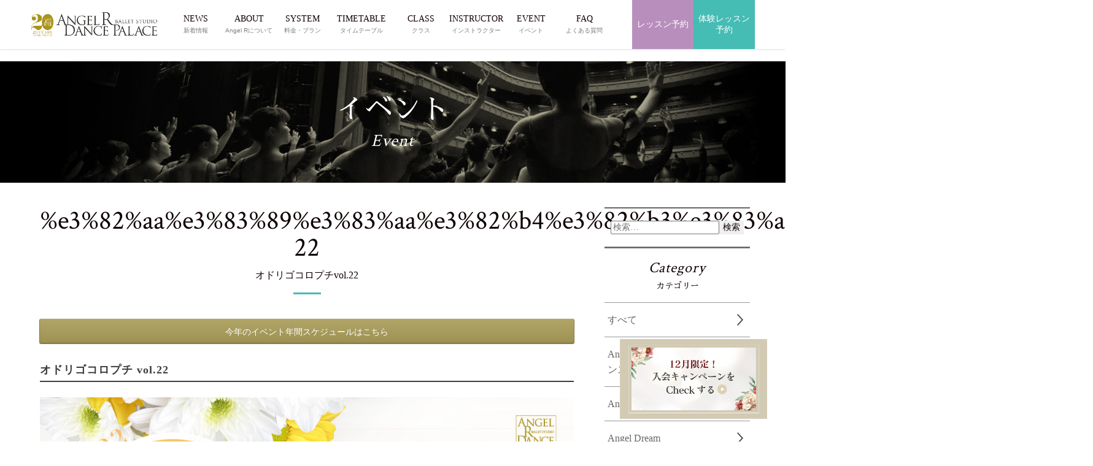

--- FILE ---
content_type: text/html; charset=UTF-8
request_url: https://www.angel-r.jp/event_ar/odorigokoro-petit/%E3%82%AA%E3%83%89%E3%83%AA%E3%82%B4%E3%82%B3%E3%83%AD%E3%83%97%E3%83%81vol-22/
body_size: 36126
content:
<!DOCTYPE html>
<html>
  <!-- Google Tag Manager -->
<script>(function(w,d,s,l,i){w[l]=w[l]||[];w[l].push({'gtm.start':
new Date().getTime(),event:'gtm.js'});var f=d.getElementsByTagName(s)[0],
j=d.createElement(s),dl=l!='dataLayer'?'&l='+l:'';j.async=true;j.src=
'https://www.googletagmanager.com/gtm.js?id='+i+dl;f.parentNode.insertBefore(j,f);
})(window,document,'script','dataLayer','GTM-5SDCJX8');</script>
<!-- End Google Tag Manager -->
  <!-- 「og:type」記事ページはarticleそれ以外はwebsiteにする -->
      <head prefix="og: http://ogp.me/ns# fb: http://ogp.me/ns/fb# website: http://ogp.me/ns/website#">
  
  <meta charset="UTF-8" />
  <meta http-equiv="X-UA-Compatible" content="IE=edge">
  <meta name="copyright" content="© 2025 - 東京渋谷・表参道の大人向けバレエスタジオならAngel R." />
  <meta name="viewport" content="width=device-width,initial-scale=1.0,minimum-scale=1.0">
  <!-- <meta name="viewport" content="width=device-width"> -->
  <meta name="format-detection" content="telephone=no">

  <!-- ▼▼▼ OGP共通設定 ▼▼▼ -->
        <meta property="og:site_name" content="東京渋谷・表参道の大人向けバレエスタジオならAngel R" />
    <!-- <meta property="og:url" content="https://www.angel-r.jp/event/news/36133/" /> -->
          <meta property="og:title" content="【観覧募集は締め切りました】オドリゴコロプチVol.22  観覧申し込み情報！ | 東京渋谷・表参道の大人向けバレエスタジオならAngel R" />
    
          <!-- 「og:type」は記事ページはarticleそれ以外はwebsiteにする -->
      <meta property="og:type" content="website" />
      <meta property="og:description" content="渋谷、表参道、青山のバレエ専門ダンススタジオAngel R（エンジェルアール）のホームページです。第一線で活躍している一流のバレエダンサーが講師となりレッスンを行っています。" />
      <meta property="og:image" content="https://www.angel-r.jp/wp-content/themes/angel-r/images/common/ogp.png" />
      <meta property="og:image:secure_url" content="https://www.angel-r.jp/wp-content/themes/angel-r/images/common/ogp.png" />
      <meta property="og:image:type" content="image/jpeg" />
      <meta property="og:image:width" content="1200" />
      <meta property="og:image:height" content="630" />
        <!-- ▲▲▲ OGP共通設定 ▲▲▲ --><!-- ▼▼▼ Favicon ▼▼▼ -->
<link rel="shortcut icon" href="https://www.angel-r.jp/wp-content/themes/angel-r/images/common/favicons/favicon.ico">
<link rel="icon" type="image/png" sizes="32x32" href="https://www.angel-r.jp/wp-content/themes/angel-r/images/common/favicons/icon-32x32.png">
<meta name="apple-mobile-web-app-title" content="東京渋谷・表参道の大人向けバレエスタジオならAngel R">
<link rel="apple-touch-icon" sizes="269x269" href="https://www.angel-r.jp/wp-content/themes/angel-r/images/common/favicons/apple-touch-icon-269x269.png">

<!-- ▼▼▼ CSS ▼▼▼ -->
<!-- common -->
  <link rel="stylesheet" href="https://www.angel-r.jp/wp-content/themes/angel-r/css/common/base.css?1655801112" media="all">
<link rel="stylesheet" href="https://www.angel-r.jp/wp-content/themes/angel-r/css/common/general.css?1710145385" media="all">
  <link rel="stylesheet" href="https://www.angel-r.jp/wp-content/themes/angel-r/css/common/parts.css?1756796109" media="all">
  <link rel="stylesheet" href="https://www.angel-r.jp/wp-content/themes/angel-r/css/common/common.css?1751016312" media="all">


<!-- post -->
  <!-- <link rel="stylesheet" href="https://www.angel-r.jp/wp-content/themes/angel-r/css/post/post.css?1728465929" media="all"> -->

<!-- Plugin:slick -->
<!-- <link rel="stylesheet" href="//cdn.jsdelivr.net/jquery.slick/1.6.0/slick.css"/>
<link rel="stylesheet" href="//cdn.jsdelivr.net/jquery.slick/1.6.0/slick-theme.css"/> -->

<!-- FONTS-->
<link href="https://fonts.googleapis.com/css?family=Crimson+Text" rel="stylesheet">
<link href="https://fonts.googleapis.com/css?family=Sawarabi+Mincho" rel="stylesheet">

<!-- CSS:WP style.css-->
<link rel=" stylesheet" href="https://www.angel-r.jp/wp-content/themes/angel-r/style.css" type="text/css" media="all" /><!-- CSS:individual -->
<link rel="stylesheet" href="https://www.angel-r.jp/wp-content/themes/angel-r/css/post/post.css?1728465929" media="all" >
<link rel="stylesheet" href="https://www.angel-r.jp/wp-content/themes/angel-r/css/post/post-event_ar.css?1735184287" media="all" >
<style>
.container-hero_02 .inner {
  background-image: url("https://www.angel-r.jp/wp-content/themes/angel-r/images/individual/common/bg_main_02_sp.jpg");
}

@media print, screen and (min-width: 769px) {
  .container-hero_02 .inner {
    background-image: url("https://www.angel-r.jp/wp-content/themes/angel-r/images/individual/common/bg_main_02_pc.jpg");
  }
}

.btn_co_gold.schedule {
  display: inline-block;
  width: 100%;
  max-width: 100%;
  margin-bottom: 32px;
}
</style>


<title>オドリゴコロプチvol.22 | 東京渋谷・表参道の大人向けバレエスタジオならAngel R</title>

<!-- All in One SEO Pack 2.12.1 by Michael Torbert of Semper Fi Web Design[4494,4547] -->
<link rel="canonical" href="https://www.angel-r.jp/event_ar/odorigokoro-petit/%e3%82%aa%e3%83%89%e3%83%aa%e3%82%b4%e3%82%b3%e3%83%ad%e3%83%97%e3%83%81vol-22/" />
<!-- /all in one seo pack -->
<link rel='dns-prefetch' href='//unpkg.com' />
<link rel='dns-prefetch' href='//s.w.org' />
<link rel="alternate" type="application/rss+xml" title="東京渋谷・表参道の大人向けバレエスタジオならAngel R &raquo; オドリゴコロプチvol.22 イベント名 のフィード" href="https://www.angel-r.jp/event_ar/odorigokoro-petit/%e3%82%aa%e3%83%89%e3%83%aa%e3%82%b4%e3%82%b3%e3%83%ad%e3%83%97%e3%83%81vol-22/feed/" />
<link rel='stylesheet' id='wordpress-popular-posts-css-css'  href='https://www.angel-r.jp/wp-content/plugins/wordpress-popular-posts/public/css/wpp.css?ver=4.2.2' type='text/css' media='all' />
<script type='text/javascript' src='https://www.angel-r.jp/wp-includes/js/jquery/jquery.js?ver=1.12.4'></script>
<script type='text/javascript' src='https://www.angel-r.jp/wp-includes/js/jquery/jquery-migrate.min.js?ver=1.4.1'></script>
<script type='text/javascript'>
/* <![CDATA[ */
var wpp_params = {"sampling_active":"0","sampling_rate":"100","ajax_url":"https:\/\/www.angel-r.jp\/wp-json\/wordpress-popular-posts\/v1\/popular-posts\/","ID":"","token":"4bfcdedf95","debug":""};
/* ]]> */
</script>
<script type='text/javascript' src='https://www.angel-r.jp/wp-content/plugins/wordpress-popular-posts/public/js/wpp-4.2.0.min.js?ver=4.2.2'></script>
</head>

      <!-- not page -->

      <body id="post-36133" class="archive tax-event-name term-vol-22 term-196">
      
      <!-- SVG -->
      <svg display="none" version="1.1" xmlns="http://www.w3.org/2000/svg" xmlns:xlink="http://www.w3.org/1999/xlink">
  <defs>
    
    <!-- twitter -->
    <symbol id="svg-twitter" viewBox="0 0 41.719 32.875">
      <title>twitter</title>
      <path fill-rule="evenodd" fill="currentColor" d="M42.387,4.809 C40.859,5.463 39.203,5.920 37.472,6.120 C39.242,5.092 40.591,3.464 41.240,1.521 C39.584,2.473 37.752,3.167 35.790,3.537 C34.238,1.931 32.008,0.917 29.551,0.917 C24.827,0.917 20.994,4.638 20.994,9.217 C20.994,9.872 21.072,10.502 21.212,11.109 C14.093,10.762 7.792,7.464 3.564,2.435 C2.824,3.661 2.403,5.092 2.403,6.613 C2.403,9.490 3.919,12.035 6.211,13.514 C4.809,13.480 3.499,13.097 2.341,12.477 L2.341,12.580 C2.341,16.604 5.295,19.962 9.203,20.729 C8.489,20.914 7.726,21.011 6.950,21.011 C6.403,21.011 5.868,20.963 5.334,20.866 C6.429,24.164 9.584,26.555 13.330,26.634 C10.399,28.855 6.706,30.178 2.697,30.178 C2.009,30.178 1.334,30.140 0.659,30.067 C4.454,32.424 8.949,33.794 13.786,33.794 C29.524,33.794 38.133,21.148 38.133,10.181 L38.107,9.108 C39.789,7.936 41.240,6.475 42.387,4.809 L42.387,4.809 Z" />
    </symbol>

    <!-- twitter-x -->
    <symbol id="svg-twitter-x" viewBox="0 0 41.719 32.875">
    <title>x</title>
      <path full-rule="evenodd" fill="currentColor" d="M 29.105469 0 L 34.78125 0 L 22.324219 14.429688 L 36.875 34 L 25.457031 34 L 16.515625 22.105469 L 6.277344 34 L 0.605469 34 L 13.800781 18.566406 L -0.136719 0 L 11.570312 0 L 19.648438 10.863281 Z M 27.121094 30.613281 L 30.265625 30.613281 L 9.914062 3.261719 L 6.535156 3.261719 Z M 27.121094 30.613281"/>
    </symbol>

    <!-- facebook -->
    <symbol id="svg-facebook" viewBox="0 0 36.781 36.75">
      <title>facebook</title>
      <path fill-rule="evenodd" fill="currentColor" d="M34.774,0.149 L2.073,0.149 C0.953,0.149 0.045,1.057 0.045,2.178 L0.045,34.879 C0.045,35.998 0.953,36.907 2.073,36.907 L19.678,36.907 L19.678,22.671 L14.888,22.671 L14.888,17.124 L19.678,17.124 L19.678,13.034 C19.678,8.286 22.578,5.701 26.813,5.701 C28.842,5.701 30.586,5.852 31.094,5.919 L31.094,10.881 L28.156,10.882 C25.853,10.882 25.407,11.977 25.407,13.583 L25.407,17.124 L30.900,17.124 L30.185,22.671 L25.407,22.671 L25.407,36.907 L34.774,36.907 C35.894,36.907 36.803,35.998 36.803,34.879 L36.803,2.178 C36.803,1.057 35.894,0.149 34.774,0.149 Z" />
    </symbol>

    <!-- facebook_02 -->
    <symbol id="svg-facebook_02" viewBox="0 0 17.938 35.812">
      <title>facebook_02</title>
      <path fill-rule="evenodd" fill="currentColor" d="M17.225,18.098 L11.816,18.098 L11.816,35.999 L3.798,35.999 L3.798,18.098 L-0.014,18.098 L-0.014,11.773 L3.798,11.773 L3.798,7.682 C3.798,4.757 5.297,0.174 11.888,0.174 L17.826,0.197 L17.826,6.336 L13.516,6.336 C12.810,6.336 11.816,6.663 11.816,8.059 L11.816,11.780 L17.924,11.780 L17.225,18.098 Z" />
    </symbol>

    <!-- facebook_03 -->
    <symbol id="svg-facebook_03" viewBox="0 0 15.35 15.35">
      <title>facebook_03</title>
      <path fill-rule="evenodd" fill="currentColor" d="M7.68,0a7.73,7.73,0,0,0-1.2,15.35V10H4.53V7.72h2V6a2.71,2.71,0,0,1,2.9-3,11.61,11.61,0,0,1,1.71.15v1.9h-1a1.11,1.11,0,0,0-1.25,1.2V7.72H11L10.66,10H8.88v5.39A7.73,7.73,0,0,0,7.68,0Z" />
    </symbol>

    <!-- facebook_04 -->
    <symbol id="svg-facebook_04" viewBox="0 0 14.709 14.706">
      <title>facebook_04</title>
      <path fill-rule="evenodd" fill="currentColor" d="M258.181,20.906H245.1a.811.811,0,0,0-.811.811V34.8a.811.811,0,0,0,.811.811h7.042V29.916h-1.916V27.7h1.916V26.061A2.674,2.674,0,0,1,255,23.127a15.607,15.607,0,0,1,1.712.088V25.2h-1.175a.92.92,0,0,0-1.1,1.081V27.7h2.2l-.286,2.219H254.44v5.693h3.746A.811.811,0,0,0,259,34.8V21.718a.811.811,0,0,0-.817-.812Z" transform="translate(-244.289 -20.906)" />
    </symbol>

    <!-- instagram -->
    <symbol id="svg-instagram" viewBox="0 0 38.906 39.406">
      <title>instagram</title>
      <path fill-rule="evenodd" fill="currentColor" d="M27.791,39.782 L12.054,39.782 C5.658,39.782 0.456,34.515 0.456,28.040 L0.456,12.107 C0.456,5.633 5.658,0.366 12.054,0.366 L27.791,0.366 C34.186,0.366 39.389,5.633 39.389,12.107 L39.389,28.040 C39.389,34.515 34.186,39.782 27.791,39.782 ZM35.473,12.107 C35.473,7.811 32.033,4.331 27.791,4.331 L12.054,4.331 C7.812,4.331 4.372,7.811 4.372,12.107 L4.372,28.040 C4.372,32.334 7.812,35.816 12.054,35.816 L27.791,35.816 C32.033,35.816 35.473,32.334 35.473,28.040 L35.473,12.107 ZM30.011,12.397 C28.679,12.397 27.598,11.304 27.598,9.956 C27.598,8.605 28.679,7.512 30.011,7.512 C31.344,7.512 32.424,8.605 32.424,9.956 C32.424,11.304 31.344,12.397 30.011,12.397 ZM19.922,30.268 C14.370,30.268 9.853,25.694 9.853,20.073 C9.853,14.452 14.370,9.877 19.922,9.877 C25.475,9.877 29.992,14.452 29.992,20.073 C29.992,25.694 25.475,30.268 19.922,30.268 ZM19.922,13.843 C16.524,13.843 13.769,16.633 13.769,20.073 C13.769,23.513 16.524,26.302 19.922,26.302 C23.321,26.302 26.075,23.513 26.075,20.073 C26.075,16.633 23.321,13.843 19.922,13.843 Z" />
    </symbol>

    <!-- line -->
    <symbol id="svg-line" viewBox="0 0 39.531 38.031">
      <title>line</title>
      <path fill-rule="evenodd" fill="currentColor" d="M40.033,15.912 C40.030,19.644 38.973,22.381 37.145,24.841 C35.911,26.501 34.480,27.975 32.928,29.335 C29.620,32.227 26.041,34.737 22.284,36.991 C21.513,37.453 20.687,37.819 19.878,38.212 C19.693,38.304 19.474,38.354 19.267,38.362 C18.744,38.384 18.477,38.125 18.537,37.506 C18.593,36.928 18.702,36.360 18.798,35.785 C18.905,35.140 18.985,34.496 18.898,33.839 C18.837,33.385 18.573,33.100 18.195,32.897 C17.676,32.615 17.110,32.493 16.534,32.412 C14.789,32.154 13.100,31.688 11.463,31.028 C9.483,30.227 7.657,29.165 6.031,27.770 C3.405,25.519 1.557,22.764 0.801,19.328 C0.536,18.128 0.444,16.906 0.529,15.685 C0.737,12.711 1.824,10.075 3.663,7.752 C5.620,5.282 8.095,3.509 10.948,2.250 C13.499,1.124 16.173,0.516 18.951,0.372 C23.256,0.148 27.346,0.959 31.160,3.017 C34.105,4.605 36.525,6.772 38.206,9.720 C39.409,11.826 40.027,14.100 40.033,15.912 ZM20.208,15.978 C21.540,17.811 22.825,19.578 24.109,21.344 C24.322,21.640 24.591,21.848 24.962,21.867 C25.608,21.905 26.105,21.382 26.106,20.672 C26.108,18.103 26.106,15.536 26.106,12.964 C26.106,12.903 26.108,12.839 26.101,12.776 C26.048,12.327 25.816,12.002 25.405,11.839 C25.002,11.681 24.619,11.759 24.296,12.061 C24.026,12.313 23.943,12.650 23.943,13.007 C23.941,14.429 23.942,15.855 23.942,17.277 C23.942,17.373 23.942,17.470 23.942,17.628 C23.860,17.527 23.817,17.477 23.777,17.424 C22.934,16.263 22.092,15.102 21.249,13.941 C20.846,13.386 20.444,12.832 20.042,12.277 C19.769,11.898 19.407,11.698 18.942,11.782 C18.538,11.853 18.247,12.097 18.126,12.502 C18.071,12.684 18.053,12.886 18.053,13.081 C18.048,15.578 18.048,18.076 18.052,20.574 C18.053,20.760 18.069,20.952 18.124,21.127 C18.277,21.621 18.799,21.945 19.280,21.866 C19.781,21.789 20.201,21.303 20.205,20.778 C20.213,19.838 20.208,18.896 20.208,17.958 C20.208,17.324 20.208,16.692 20.208,15.978 ZM29.569,13.918 C29.653,13.918 29.749,13.918 29.844,13.918 C30.713,13.918 31.582,13.923 32.451,13.917 C33.023,13.912 33.472,13.435 33.472,12.845 C33.472,12.244 33.032,11.773 32.450,11.771 C31.120,11.768 29.791,11.768 28.461,11.771 C27.901,11.773 27.451,12.230 27.451,12.793 C27.448,15.470 27.448,18.146 27.451,20.823 C27.451,21.394 27.910,21.866 28.470,21.867 C29.799,21.875 31.130,21.875 32.459,21.867 C32.999,21.866 33.465,21.381 33.471,20.834 C33.479,20.210 33.078,19.735 32.499,19.723 C31.621,19.709 30.744,19.717 29.866,19.714 C29.771,19.714 29.677,19.714 29.567,19.714 C29.567,19.091 29.567,18.504 29.567,17.894 C29.653,17.894 29.750,17.894 29.846,17.894 C30.697,17.894 31.548,17.894 32.399,17.893 C32.989,17.892 33.463,17.437 33.471,16.868 C33.481,16.221 33.073,15.757 32.450,15.747 C31.591,15.734 30.731,15.740 29.871,15.738 C29.776,15.738 29.681,15.738 29.569,15.738 C29.569,15.118 29.569,14.530 29.569,13.918 ZM9.673,19.714 C9.673,19.573 9.673,19.467 9.673,19.359 C9.673,17.202 9.674,15.045 9.672,12.885 C9.671,12.231 9.183,11.754 8.540,11.771 C7.959,11.786 7.537,12.265 7.536,12.924 C7.534,15.520 7.535,18.116 7.535,20.715 C7.535,20.777 7.540,20.840 7.544,20.902 C7.580,21.412 8.037,21.866 8.546,21.867 C9.894,21.875 11.242,21.878 12.590,21.866 C13.222,21.862 13.725,21.170 13.567,20.560 C13.426,20.013 13.068,19.720 12.495,19.717 C11.566,19.709 10.636,19.714 9.673,19.714 ZM16.642,16.826 C16.642,15.530 16.643,14.230 16.642,12.932 C16.641,12.413 16.360,11.988 15.915,11.826 C15.195,11.563 14.481,12.105 14.478,12.954 C14.467,15.531 14.471,18.109 14.480,20.686 C14.481,20.885 14.533,21.100 14.618,21.278 C14.822,21.710 15.355,21.962 15.770,21.857 C16.276,21.726 16.639,21.276 16.640,20.749 C16.645,19.441 16.642,18.134 16.642,16.826 Z" />
    </symbol>

    <!-- line_02 -->
    <symbol id="svg-line_02" viewBox="0 0 44.59 44.59">
      <title>line02</title>
      <path fill-rule="evenodd" fill="currentColor" d="M34.93,44.59H9.66A9.66,9.66,0,0,1,0,34.93H0V9.66A9.65,9.65,0,0,1,9.66,0H34.93a9.66,9.66,0,0,1,9.66,9.66h0V34.93a9.67,9.67,0,0,1-9.66,9.66ZM22.22,7.16C13.27,7.16,6,13.07,6,20.33c0,6.52,5.77,12,13.57,13a2,2,0,0,1,1.43.8A3.18,3.18,0,0,1,21,35.6s-.18,1.14-.23,1.39c-.07.41-.32,1.6,1.41.87A52,52,0,0,0,35,28.44h0a11.72,11.72,0,0,0,3.48-8.1c0-7.27-7.28-13.18-16.23-13.18ZM33.05,24.53H28.5a.31.31,0,0,1-.22-.09h0a.31.31,0,0,1-.09-.22h0V17.14h0a.31.31,0,0,1,.09-.22h0a.36.36,0,0,1,.22-.09h4.55a.32.32,0,0,1,.32.32h0v1.14a.32.32,0,0,1-.32.31H30v1.2h3.09a.32.32,0,0,1,.32.32v1.14a.32.32,0,0,1-.32.31H30v1.2h3.09a.32.32,0,0,1,.32.32v1.14a.3.3,0,0,1-.32.29Zm-6.3,0H25.48a.27.27,0,0,1-.07-.08l-3.25-4.38v4.2a.31.31,0,0,1-.31.31H20.71a.31.31,0,0,1-.3-.31V17.14a.32.32,0,0,1,.3-.32H22l0,0h0a.05.05,0,0,1,0,0l3.25,4.37v-4.2a.31.31,0,0,1,.3-.31h1.14a.31.31,0,0,1,.31.31v7.16a.3.3,0,0,1-.27.31Zm-7.84,0H17.77a.33.33,0,0,1-.32-.31h0V17.14a.32.32,0,0,1,.32-.32h1.14a.32.32,0,0,1,.32.32v7.07a.31.31,0,0,1-.31.31Zm-2.75,0H11.62a.29.29,0,0,1-.22-.09h0a.31.31,0,0,1-.09-.22h0V17.14a.32.32,0,0,1,.31-.32h1.14a.31.31,0,0,1,.3.32v5.61h3.1a.34.34,0,0,1,.32.32v1.14a.32.32,0,0,1-.3.31Z" />
    </symbol>

    <!-- line_03 -->
    <symbol id="svg-line_03" viewBox="0 0 15.819 15.211">
      <title>line03</title>
      <path fill-rule="evenodd" fill="currentColor" d="M146.525,26.812a5.666,5.666,0,0,1-1.155,3.571,11.6,11.6,0,0,1-1.687,1.8,29.384,29.384,0,0,1-4.258,3.062c-.308.185-.638.332-.962.489a.615.615,0,0,1-.244.06.26.26,0,0,1-.292-.343c.022-.231.066-.458.1-.688a2.6,2.6,0,0,0,.04-.778.488.488,0,0,0-.281-.377,1.952,1.952,0,0,0-.665-.194,8.9,8.9,0,0,1-2.028-.554,7.776,7.776,0,0,1-2.173-1.3,6.108,6.108,0,0,1-2.092-3.376,5.069,5.069,0,0,1-.108-1.458,5.65,5.65,0,0,1,1.253-3.173,7.5,7.5,0,0,1,2.914-2.2,9.421,9.421,0,0,1,8.085.307,6.93,6.93,0,0,1,2.818,2.681,5.27,5.27,0,0,1,.735,2.471Zm-7.93.025,1.56,2.148a.431.431,0,0,0,.8-.269q0-1.543,0-3.084a.621.621,0,0,0,0-.075.431.431,0,0,0-.278-.375.4.4,0,0,0-.444.089.492.492,0,0,0-.141.379V27.5c-.033-.04-.05-.06-.066-.082l-1.012-1.392-.482-.666a.426.426,0,0,0-.441-.2.4.4,0,0,0-.326.288.815.815,0,0,0-.029.232v3a.779.779,0,0,0,.028.221.433.433,0,0,0,.463.3.459.459,0,0,0,.37-.436V26.838Zm3.745-.824h1.152a.419.419,0,0,0,.409-.429.414.414,0,0,0-.409-.43h-1.6a.407.407,0,0,0-.4.409v3.213a.415.415,0,0,0,.408.417h1.6a.422.422,0,0,0,.4-.414.405.405,0,0,0-.389-.444c-.351-.007-.7,0-1.053,0h-.119V27.6h1.132a.423.423,0,0,0,.429-.411.409.409,0,0,0-.408-.449c-.344-.006-.688,0-1.032,0h-.12v-.726Zm-7.959,2.319V25.6a.428.428,0,1,0-.854.016q0,1.558,0,3.116v.075a.425.425,0,0,0,.4.386h1.618a.432.432,0,0,0,.391-.523.41.41,0,0,0-.429-.337c-.369,0-.741,0-1.126,0Zm2.788-1.155V25.62a.455.455,0,0,0-.291-.442.436.436,0,0,0-.575.451q-.006,1.545,0,3.094a.568.568,0,0,0,.055.236.429.429,0,0,0,.461.232.461.461,0,0,0,.348-.444c0-.524,0-1.047,0-1.569Z" transform="translate(-130.707 -20.588)" />
    </symbol>

    <!-- youtube -->
    <symbol id="svg-youtube" viewBox="0 0 44.812 32">
      <title>youtube</title>
      <path fill-rule="evenodd" fill="currentColor" d="M44.574,5.006 C44.058,3.040 42.539,1.493 40.610,0.967 C37.113,0.014 23.092,0.014 23.092,0.014 C23.092,0.014 9.072,0.014 5.575,0.967 C3.646,1.493 2.127,3.040 1.611,5.006 C0.674,8.569 0.674,16.000 0.674,16.000 C0.674,16.000 0.674,23.433 1.611,26.998 C2.127,28.961 3.646,30.510 5.575,31.034 C9.072,31.989 23.092,31.989 23.092,31.989 C23.092,31.989 37.113,31.989 40.610,31.034 C42.539,30.510 44.058,28.961 44.574,26.998 C45.511,23.433 45.511,16.000 45.511,16.000 C45.511,16.000 45.511,8.569 44.574,5.006 ZM18.609,22.854 L18.609,9.149 L30.257,16.001 L18.609,22.854 Z" />
    </symbol>

    <!-- youtube -->
    <symbol id="svg-youtube_02" viewBox="0 0 17.936 12.798">
      <title>youtube02</title>
      <path fill-rule="evenodd" fill="currentColor" d="M203.461,23.409a2.267,2.267,0,0,0-1.585-1.615,64.473,64.473,0,0,0-14.014,0,2.267,2.267,0,0,0-1.586,1.615,24.2,24.2,0,0,0-.375,4.4,24.2,24.2,0,0,0,.375,4.4,2.268,2.268,0,0,0,1.586,1.615,52.6,52.6,0,0,0,7.007.382,52.6,52.6,0,0,0,7.007-.382,2.268,2.268,0,0,0,1.585-1.615,24.207,24.207,0,0,0,.375-4.4,24.2,24.2,0,0,0-.375-4.4Zm-10.386,7.139V25.066l4.66,2.741Z" transform="translate(-185.901 -21.412)" />
    </symbol>

    <!-- mail -->
    <symbol id="svg-mail" viewBox="0 0 40 25.593">
      <title>mail</title>
      <path fill-rule="evenodd" fill="currentColor" d="M0.398,0.204 L0.398,25.807 L40.400,25.807 L40.400,0.204 L0.398,0.204 ZM20.398,16.017 L3.993,2.104 L36.806,2.104 L20.398,16.017 ZM13.863,13.003 L2.365,22.752 L2.365,3.251 L13.863,13.003 ZM15.354,14.265 L20.398,18.542 L25.442,14.265 L36.815,23.910 L3.983,23.910 L15.354,14.265 ZM26.933,13.003 L38.431,3.251 L38.431,22.752 L26.933,13.003 Z" />
    </symbol>

    <symbol id="svg-mail_02" viewBox="0 0 28.562 38.093">
      <title>mail_02</title>
      <path fill-rule="evenodd" fill="currentColor" d="M27.438,38.553 L2.637,38.553 C1.602,38.553 0.760,37.712 0.760,36.677 L0.760,2.357 C0.760,1.321 1.602,0.481 2.637,0.481 L21.598,0.481 C21.844,0.481 22.066,0.578 22.228,0.741 C22.228,0.741 22.228,0.741 22.229,0.742 L29.054,7.564 C29.222,7.732 29.310,7.956 29.313,8.185 C29.313,8.189 29.315,8.192 29.315,8.195 L29.315,36.677 C29.315,37.712 28.473,38.553 27.438,38.553 ZM22.490,3.523 L22.490,7.210 C22.490,7.262 22.532,7.304 22.584,7.304 L26.271,7.304 L22.490,3.523 ZM27.532,9.087 L22.584,9.087 C21.548,9.087 20.706,8.244 20.706,7.210 L20.706,2.263 L2.637,2.263 C2.585,2.263 2.543,2.306 2.543,2.357 L2.543,36.677 C2.543,36.728 2.585,36.770 2.637,36.770 L27.438,36.770 C27.490,36.770 27.532,36.728 27.532,36.677 L27.532,9.087 ZM22.928,25.218 L7.147,25.218 C6.655,25.218 6.255,24.820 6.255,24.327 C6.255,23.834 6.655,23.435 7.147,23.435 L22.928,23.435 C23.420,23.435 23.820,23.834 23.820,24.327 C23.820,24.820 23.420,25.218 22.928,25.218 ZM22.928,19.839 L7.147,19.839 C6.655,19.839 6.255,19.439 6.255,18.947 C6.255,18.455 6.655,18.056 7.147,18.056 L22.928,18.056 C23.420,18.056 23.820,18.455 23.820,18.947 C23.820,19.439 23.420,19.839 22.928,19.839 ZM22.928,14.459 L7.147,14.459 C6.655,14.459 6.255,14.061 6.255,13.568 C6.255,13.075 6.655,12.676 7.147,12.676 L22.928,12.676 C23.420,12.676 23.820,13.075 23.820,13.568 C23.820,14.061 23.420,14.459 22.928,14.459 ZM7.147,28.815 L15.038,28.815 C15.530,28.815 15.929,29.214 15.929,29.706 C15.929,30.198 15.530,30.597 15.038,30.597 L7.147,30.597 C6.655,30.597 6.255,30.198 6.255,29.706 C6.255,29.214 6.655,28.815 7.147,28.815 Z" />
    </symbol>

    <!-- Arrow right -->
    <symbol id="svg-arrowRight" viewBox="0 0 10.031 20">
      <title>Arrow right</title>
      <path fill-rule="evenodd" fill="currentColor" d="M1.207,19.989 L-0.001,18.625 L7.609,9.989 L-0.001,1.354 L1.207,-0.008 L10.018,9.989 L1.207,19.989 Z" />
    </symbol>

    <!-- Arrow right_02 -->
    <symbol id="svg-arrowRight_02" viewBox="0 0 12 15">
      <title>Arrow right_02</title>
      <path fill-rule="evenodd" fill="currentColor" d="M11.999,7.488 L-0.004,0.007 L-0.004,14.984 L11.999,7.488 Z" />
    </symbol>

    <!-- Arrow left -->
    <symbol id="svg-arrowLeft" viewBox="0 0 6 12">
      <title>Arrow left</title>
      <path fill-rule="evenodd" fill="currentColor" d="M5.278,12.002 L6.000,11.187 L1.447,6.007 L6.000,0.824 L5.278,0.007 L0.005,6.007 L5.278,12.002 Z" />
    </symbol>

    <!-- Arrow down -->
    <symbol id="svg-arrowDown" viewBox="0 0 10 6">
      <title>Arrow down</title>
      <path fill-rule="evenodd" fill="currentColor" d="M0.001,0.719 L0.682,-0.004 L5.000,4.554 L9.318,-0.004 L9.999,0.719 L5.000,5.997 L0.001,0.719 Z" />
    </symbol>

    <!-- Arrow up-->
    <symbol id="svg-arrowUp" viewBox="0 0 21.81 12.219">
      <title>Arrow up</title>
      <path fill-rule="evenodd" fill="currentColor" d="M0.711,11.706 L2.197,13.180 L11.614,3.898 L21.032,13.180 L22.517,11.706 L11.614,0.959 L0.711,11.706 Z" />
    </symbol>

    <!-- icon close（バッテン）-->
    <symbol id="svg-close" viewBox="0 0 36 36">
      <title>icon close（バッテン）</title>
      <path fill-rule="evenodd" fill="currentColor" d="M17.995,22.747 L31.221,35.995 L36.004,31.274 L22.709,18.025 L36.004,4.707 L31.221,-0.014 L17.995,13.234 L4.700,-0.014 L-0.014,4.707 L13.282,18.025 L0.057,31.203 L4.770,35.924 L17.995,22.747 Z" />
    </symbol>

    <!-- Home -->
    <symbol id="svg-home" viewBox="0 0 20 20">
      <title>Home</title>
      <path fill-rule="evenodd" fill="currentColor" d="M10.002,0.002 L0.001,7.361 L0.001,20.003 L7.876,20.003 L7.876,13.247 L12.125,13.247 L12.125,20.003 L20.000,20.003 L20.000,7.361 L10.002,0.002 Z" />
    </symbol>

    <!-- Home -->
    <symbol id="svg-home2" viewBox="0 0 41 35">
      <title>Home</title>
      <path fill-rule="evenodd" fill="currentColor" d="M16.121,34.122 L16.121,22.78 L24.154,22.78 L24.154,34.122 L34.182,34.122 L34.182,18.59 L40.194,18.59 L20.138,0.1 L0.81,18.59 L6.93,18.59 L6.93,34.122 L16.121,34.122 Z" />
    </symbol>

    <!-- ▼▼▼ other ▼▼▼ -->
    <!-- スマホメニュー 新着情報で使用 -->
    <symbol id="svg-other" viewBox="0 0 52 50">
      <title>other</title>
      <path fill-rule="evenodd" fill="currentColor" d="M-0.000,50.000 L-0.000,22.619 L5.900,22.619 L21.090,7.665 C20.749,6.966 20.558,6.183 20.558,5.357 C20.558,2.403 22.999,-0.000 26.000,-0.000 C29.001,-0.000 31.442,2.403 31.442,5.357 C31.442,6.183 31.251,6.966 30.910,7.665 L46.100,22.619 L52.000,22.619 L52.000,50.000 L-0.000,50.000 ZM28.345,10.191 C27.634,10.526 26.839,10.714 26.000,10.714 C25.161,10.714 24.366,10.526 23.655,10.191 L11.030,22.619 L40.970,22.619 L28.345,10.191 ZM48.372,26.190 L3.628,26.190 L3.628,46.429 L48.372,46.429 L48.372,26.190 ZM14.202,36.086 L14.202,30.929 L17.032,30.929 L17.032,41.072 L14.783,41.072 L10.690,36.086 L10.690,41.072 L7.860,41.072 L7.860,30.929 L10.066,30.929 L14.202,36.086 ZM26.900,33.357 L22.517,33.357 L22.517,34.786 L26.261,34.786 L26.261,37.043 L22.517,37.043 L22.517,38.643 L27.030,38.643 L27.030,41.072 L19.687,41.072 L19.687,30.929 L26.900,30.929 L26.900,33.357 ZM33.749,37.886 L34.460,35.771 L32.791,30.929 L35.389,30.929 L36.289,34.057 L37.203,30.929 L39.801,30.929 L38.103,35.771 L38.843,37.886 L41.063,30.929 L44.140,30.929 L40.105,41.072 L37.754,41.072 L36.289,37.443 L34.838,41.072 L32.487,41.072 L28.452,30.929 L31.514,30.929 L33.749,37.886 Z" />
    </symbol>

    <!-- スマホメニュー 初めての方へで使用 -->
    <symbol id="svg-other_02" viewBox="0 0 32 48">
      <title>other_02</title>
      <path fill-rule="evenodd" fill="currentColor" d="M28.430,0.262 C26.393,-0.398 24.221,0.236 22.856,1.901 L16.390,9.783 C16.282,9.913 16.179,10.047 16.077,10.181 C16.051,10.213 16.028,10.243 16.000,10.274 C15.875,10.108 15.747,9.944 15.615,9.785 L9.147,1.900 C7.778,0.234 5.602,-0.398 3.565,0.264 C1.385,0.974 -0.005,3.119 -0.005,5.409 L-0.005,26.753 C-0.005,28.364 0.558,29.938 1.580,31.183 L14.970,47.505 C15.504,48.156 16.500,48.156 17.034,47.505 L30.422,31.183 C31.444,29.938 32.007,28.364 32.007,26.753 L32.007,5.407 C32.007,3.114 30.613,0.969 28.430,0.262 ZM28.189,26.753 C28.189,27.485 27.935,28.199 27.469,28.764 L16.472,42.236 C16.314,42.430 15.999,42.318 15.999,42.068 L15.999,16.396 C15.999,16.181 16.075,15.972 16.213,15.807 L25.809,4.320 C26.073,3.999 26.433,3.821 26.824,3.821 C27.051,3.821 27.289,3.881 27.507,3.999 C27.955,4.243 28.189,4.755 28.189,5.264 L28.189,26.753 Z" />
    </symbol>

    <!-- スマホメニュー レッスンで使用 -->
    <symbol id="svg-other_03" viewBox="0 0 46 80">
      <title>other_03</title>
      <path fill-rule="evenodd" fill="currentColor" d="M21.202,46.915 C21.202,46.915 21.213,46.972 21.235,47.075 C21.452,48.120 22.685,53.965 23.227,54.580 C23.057,55.764 22.625,58.032 22.200,58.540 C21.775,59.047 21.602,61.661 22.196,63.521 C22.791,65.381 23.242,68.421 22.789,69.943 C22.336,71.465 20.919,72.478 21.542,73.211 C22.165,73.944 23.751,75.296 23.694,76.254 C23.638,77.212 23.751,79.748 24.714,79.805 C25.676,79.861 25.733,80.312 25.959,78.282 C26.186,76.253 26.356,75.238 26.299,73.322 C26.243,71.405 25.527,69.151 25.527,69.151 C25.527,69.151 27.092,72.082 27.262,73.153 C27.432,74.224 27.092,75.971 27.262,76.760 C27.432,77.550 27.092,79.798 28.338,79.886 C29.584,79.973 30.264,80.424 30.434,78.564 C30.604,76.704 30.377,73.942 29.641,71.969 C28.905,69.996 27.942,68.756 28.112,67.065 C28.282,65.374 28.112,60.977 27.319,59.624 C26.526,57.369 28.451,52.352 28.451,52.352 L30.094,49.365 C30.094,49.365 31.850,50.774 32.246,50.718 C32.643,50.661 33.606,50.436 33.606,50.436 L34.229,50.549 L34.682,50.492 L35.475,50.774 L36.438,50.154 C36.438,50.154 35.305,50.379 37.117,50.436 C38.930,50.492 39.213,50.436 39.213,50.436 L40.006,50.154 C40.006,50.154 39.666,49.478 40.685,49.478 C41.705,49.478 41.705,48.632 41.705,48.632 C41.705,48.632 40.572,47.843 40.629,47.335 C40.685,46.828 40.742,46.546 40.176,45.757 C39.609,44.968 34.115,39.106 32.473,38.034 C30.830,36.963 31.906,34.821 32.643,33.694 C33.379,32.567 33.945,29.072 33.945,29.072 C33.945,29.072 34.568,28.057 34.455,27.212 C34.342,26.366 33.436,23.378 33.436,23.378 C33.436,23.378 32.813,22.082 33.436,20.842 C34.059,19.602 36.438,14.472 36.947,13.739 C37.457,13.007 37.854,12.555 38.760,9.568 C39.666,6.580 40.119,4.833 40.119,4.833 C40.119,4.833 41.393,4.185 42.158,3.677 C42.923,3.170 43.970,3.142 43.970,3.142 C43.970,3.142 45.443,3.198 45.500,2.832 C45.556,2.465 45.160,2.522 45.160,2.522 C45.160,2.522 45.840,2.437 45.925,2.127 C46.009,1.817 46.123,1.563 45.528,1.451 C44.933,1.338 44.282,1.028 44.282,1.028 L45.613,0.464 C45.613,0.464 45.698,-0.128 44.877,0.013 C44.055,0.154 41.960,0.521 41.167,1.338 C40.374,2.155 39.185,3.001 39.185,3.001 L36.607,8.046 C36.607,8.046 35.220,10.357 35.078,11.541 C34.937,12.725 33.436,14.923 33.436,14.923 C33.436,14.923 31.397,18.333 30.717,18.953 C30.037,19.573 29.613,20.447 29.613,20.447 L28.990,20.504 C28.990,20.504 28.168,18.587 28.451,17.460 C28.735,16.332 30.151,15.159 29.896,14.849 C29.641,14.538 28.933,13.788 28.933,13.788 L28.565,13.788 L28.706,13.298 L28.282,13.223 C28.282,13.223 28.508,12.001 27.998,12.142 C27.489,12.283 26.582,12.222 26.384,11.968 C26.186,11.715 24.628,10.698 23.779,10.980 C22.929,11.261 20.380,12.359 20.550,14.107 C19.531,14.642 18.596,15.487 18.936,16.502 C19.276,17.517 19.956,19.856 22.193,18.475 C23.071,19.207 24.260,19.264 24.260,19.264 C24.260,19.264 24.628,21.434 23.411,21.462 C22.193,21.490 20.975,21.631 20.239,22.054 C19.502,22.477 16.472,23.407 14.462,23.238 C12.451,23.068 11.743,22.956 9.619,23.097 C7.495,23.238 5.145,23.238 5.145,23.238 C5.145,23.238 2.964,24.196 2.199,25.182 C1.435,26.169 1.067,26.648 1.067,26.648 L0.075,28.114 C0.075,28.114 -0.180,28.649 0.302,28.621 C0.783,28.593 0.840,28.198 0.840,28.198 L0.812,29.354 C0.812,29.354 0.840,29.805 1.265,29.438 C1.435,29.495 2.086,29.917 2.086,29.297 C2.086,28.677 1.746,27.437 1.859,27.183 C1.973,26.930 2.652,26.394 2.879,26.394 C3.106,26.394 3.389,26.620 3.219,26.930 C3.049,27.240 2.964,27.493 3.021,28.001 C3.077,28.508 3.559,28.508 3.559,28.508 L3.927,27.578 C3.927,27.578 3.899,27.183 4.323,26.930 C4.748,26.676 5.484,25.520 5.428,24.985 C7.070,25.182 11.148,25.915 11.148,25.915 C11.148,25.915 13.046,26.338 14.490,26.056 C15.934,25.774 20.834,25.351 21.513,25.492 C22.193,25.633 23.354,27.465 23.354,27.465 C23.354,27.465 24.487,28.311 24.487,28.959 C24.487,29.607 24.912,31.975 24.912,31.975 C24.912,31.975 24.572,34.314 23.581,34.455 C22.589,34.596 17.662,34.032 15.566,34.145 C13.470,34.258 13.584,34.230 13.584,34.230 L13.442,34.709 L13.218,34.765 L12.058,34.962 L12.058,35.272 L11.745,35.244 L11.659,35.780 L11.588,36.062 L10.235,36.090 L9.870,36.907 L8.654,37.274 L8.825,37.640 L8.599,37.837 L8.656,38.063 L8.826,38.373 L8.798,38.795 L8.571,39.033 L8.798,39.469 L9.177,39.469 L9.177,39.810 L9.177,40.346 L9.511,40.994 C9.511,40.994 10.160,41.248 10.330,41.248 C10.500,41.248 11.192,41.079 11.589,40.966 C11.985,40.853 12.699,40.515 12.699,40.515 L12.618,40.994 C12.618,40.994 12.648,41.219 12.987,41.219 C13.327,41.219 13.470,41.445 13.470,41.445 L13.300,41.868 L14.207,42.121 C14.207,42.121 13.924,42.967 14.178,43.108 C14.433,43.249 14.915,43.305 14.915,43.305 L14.971,43.841 C14.971,43.841 14.858,44.179 15.198,44.179 C15.538,44.179 16.387,44.376 16.416,44.602 C16.444,44.827 16.501,45.109 16.501,45.109 L17.888,45.757 C17.888,45.757 18.936,46.321 19.021,46.405 C19.106,46.490 20.211,46.434 20.211,46.434 L20.720,46.236 L21.202,46.915 Z" />
    </symbol>

    <!-- スマホメニュー インストラクターで使用 -->
    <symbol id="svg-other_04" viewBox="0 0 56 42">
      <title>other_04</title>
      <path fill-rule="evenodd" fill="currentColor" d="M51.799,25.899 C49.735,24.885 46.760,22.470 42.314,21.665 C43.400,20.369 44.275,18.375 45.220,16.030 C45.674,14.595 45.570,13.439 45.570,11.795 C45.570,10.534 45.850,8.610 45.500,7.491 C44.521,3.814 42.070,2.799 39.165,2.799 C37.729,2.799 36.436,3.045 35.350,3.674 C35.771,4.445 36.119,5.320 36.400,6.369 C36.854,7.909 36.506,10.570 36.506,12.250 C36.506,14.525 36.610,16.100 36.015,18.024 L35.070,20.369 C35.350,20.860 35.665,21.314 36.015,21.665 C35.420,21.770 34.860,21.909 34.299,22.085 C33.635,23.520 32.936,24.781 32.131,25.726 C38.080,26.810 42.070,30.134 44.799,31.500 C46.271,32.201 47.354,32.935 48.159,33.600 L52.885,33.600 C54.811,33.600 56.000,32.061 56.000,30.659 L56.000,29.961 C56.000,29.961 55.966,27.826 51.799,25.899 ZM39.201,31.500 C36.470,30.134 32.479,26.810 26.530,25.726 C28.000,23.975 29.189,21.210 30.415,18.024 C31.010,16.100 30.905,14.525 30.905,12.250 C30.905,10.570 31.256,7.909 30.799,6.369 C29.506,1.366 26.216,0.000 22.330,0.000 C18.409,0.000 15.119,1.366 13.826,6.369 C13.439,7.909 13.720,10.604 13.720,12.250 C13.720,14.525 13.615,16.100 14.350,18.024 C15.506,21.210 16.625,24.009 18.131,25.726 C12.250,26.881 8.225,30.170 5.600,31.500 C0.000,34.125 0.000,37.065 0.000,37.065 L0.000,38.149 C0.000,40.076 2.064,42.000 4.095,42.000 L40.670,42.000 C43.225,42.000 44.799,39.900 44.799,37.976 L44.799,37.065 C44.799,37.065 44.729,34.125 39.201,31.500 Z" />
    </symbol>

    <!-- スマホメニュー イベントで使用 -->
    <symbol id="svg-other_05" viewBox="0 0 50 52">
      <title>other_05</title>
      <path fill-rule="evenodd" fill="currentColor" d="M43.310,29.789 C39.620,29.789 36.619,26.792 36.619,23.107 C36.619,20.489 34.487,18.359 31.865,18.359 C29.244,18.359 27.112,20.489 27.112,23.107 C27.112,23.642 26.678,24.074 26.144,24.074 C25.608,24.074 25.175,23.642 25.175,23.107 C25.175,19.422 28.177,16.424 31.865,16.424 C35.555,16.424 38.555,19.422 38.555,23.107 C38.555,25.725 40.688,27.855 43.310,27.855 C45.931,27.855 48.063,25.725 48.063,23.107 C48.063,22.573 48.497,22.140 49.032,22.140 C49.566,22.140 50.000,22.573 50.000,23.107 C50.000,26.792 46.998,29.789 43.310,29.789 ZM46.451,14.420 C45.001,14.420 43.825,13.246 43.825,11.798 C43.825,10.348 45.001,9.174 46.451,9.174 C47.902,9.174 49.078,10.348 49.078,11.798 C49.078,13.246 47.902,14.420 46.451,14.420 ZM46.572,21.705 C46.572,23.154 45.396,24.329 43.945,24.329 C42.495,24.329 41.319,23.154 41.319,21.705 C41.319,20.256 42.495,19.082 43.945,19.082 C45.396,19.082 46.572,20.256 46.572,21.705 ZM35.609,10.592 C35.609,12.041 34.433,13.216 32.983,13.216 C31.532,13.216 30.356,12.041 30.356,10.592 C30.356,9.144 31.532,7.970 32.983,7.970 C34.433,7.970 35.609,9.144 35.609,10.592 ZM40.454,12.885 C39.920,12.885 39.487,12.453 39.487,11.918 C39.487,8.318 36.554,5.391 32.951,5.391 C29.347,5.391 26.415,8.318 26.415,11.918 C26.415,16.584 22.614,20.380 17.943,20.380 C17.409,20.380 16.976,19.947 16.976,19.413 C16.976,18.878 17.409,18.445 17.943,18.445 C21.547,18.445 24.479,15.517 24.479,11.918 C24.479,7.252 28.279,3.456 32.951,3.456 C37.622,3.456 41.422,7.252 41.422,11.918 C41.422,12.453 40.989,12.885 40.454,12.885 ZM23.976,5.247 C22.524,5.247 21.348,4.072 21.348,2.623 C21.348,1.175 22.524,-0.001 23.976,-0.001 C25.426,-0.001 26.602,1.175 26.602,2.623 C26.602,4.072 25.426,5.247 23.976,5.247 ZM18.139,14.917 C16.688,14.917 15.513,13.742 15.513,12.294 C15.513,10.845 16.688,9.670 18.139,9.670 C19.589,9.670 20.765,10.845 20.765,12.294 C20.765,13.742 19.589,14.917 18.139,14.917 ZM0.000,52.000 L14.491,20.158 L31.742,37.226 L0.000,52.000 ZM28.763,25.731 C28.763,24.281 29.939,23.107 31.390,23.107 C32.840,23.107 34.016,24.281 34.016,25.731 C34.016,27.180 32.840,28.354 31.390,28.354 C29.939,28.354 28.763,27.180 28.763,25.731 ZM38.236,30.785 C39.686,30.785 40.862,31.960 40.862,33.409 C40.862,34.858 39.686,36.032 38.236,36.032 C36.785,36.032 35.609,34.858 35.609,33.409 C35.609,31.960 36.785,30.785 38.236,30.785 Z" />
    </symbol>

    <!-- スマホメニュー アクセスで使用 -->
    <symbol id="svg-other_06" viewBox="0 0 512 512">
      <title>other_06</title>
      <g>
        <path class="st0" d="M291.8,390.7l-12.1-10.2c-8.8,10.5-13.2,22.9-15.3,34.1l15.5,2.9C281.7,408.1,285.3,398.4,291.8,390.7z"/>
        <path class="st0" d="M333.6,366.8l-9.3-12.8c-4.3,3.1-9.5,5.8-15.9,7.8c-5.1,1.6-9.8,3.7-13.9,6.1l8.1,13.6c3-1.8,6.5-3.4,10.5-4.6
          C321.1,374.4,327.9,371,333.6,366.8z"/>
        <path class="st0" d="M343.2,316.4c-0.4,9.3-3,19.2-8.9,27.5l12.9,9.1c8-11.3,11.2-24.2,11.8-35.9L343.2,316.4z"/>
        <path class="st0" d="M167.4,424.7c-2.3-12.2-7.2-22.7-13.5-31.6l-12.9,9v0c5.1,7.3,9,15.7,10.9,25.5L167.4,424.7z"/>
        <path class="st0" d="M116.1,360.2l-7.7,13.8c7.8,4.4,16.1,10.1,23.4,17.3l11.1-11.2C134.4,371.6,124.9,365.1,116.1,360.2z"/>
        <path class="st0" d="M511.8,477.8l-8.7-19.1l-90.5-199.5H286.3c-1.7,3-3.2,5.8-5,8.9c-4.9,8.3-9.4,15.8-13.5,22.7h69.9l-0.1,0.1
          c1.2,1.1,3.3,5.2,4.5,10.6l15.4-3.5c-0.6-2.6-1.4-4.9-2.2-7.2h37.1l72,158.6H265.8l13.2-2l0-0.1c-0.1-0.8-0.7-5.3-0.7-11.7
          c0-0.8,0-1.6,0-2.5l-15.8-0.4c0,1,0,1.9,0,2.9c0,7.3,0.7,12.5,0.8,13.9h-94.9c0.2-2.6,0.4-5.1,0.5-7.6l-15.8-0.2
          c0,2.5-0.2,5.1-0.5,7.8H47.8l38.7-85.3c2.3,0.8,5.3,1.9,8.7,3.3l6.2-14.5c-3.2-1.3-5.9-2.4-8.3-3.2l26.8-58.9h38.8
          c-4.2-6.8-8.7-14.3-13.5-22.7c-1.8-3.1-3.3-5.9-5-8.9H99.4L0.2,477.8c-0.3,0.7-0.2,1.5,0.2,2.2c0.4,0.6,1.1,1,1.9,1h507.5
          c0.8,0,1.5-0.4,1.9-1C512.1,479.3,512.1,478.5,511.8,477.8z"/>
        <path class="st0" d="M213.2,340.7c5,0,105.2-146.4,105.2-204.5C318.3,78.1,271.2,31,213.2,31C155.1,31,108,78.1,108,136.2
          C108,194.2,208.2,340.7,213.2,340.7z M172.9,136.2c0-22.2,18-40.2,40.2-40.2c22.2,0,40.2,18,40.2,40.2s-18,40.2-40.2,40.2
          C191,176.4,172.9,158.4,172.9,136.2z"/>
      </g>
    </symbol>

    <!-- スマホメニュー よくある質問で使用 -->
    <symbol id="svg-other_07" viewBox="0 0 50 50">
      <title>other_07</title>
      <path fill-rule="evenodd" fill="currentColor" d="M43.736,44.377 C43.736,48.756 46.239,50.010 46.239,50.010 C40.928,50.010 36.871,47.186 35.621,45.631 L33.747,45.631 C24.988,45.631 18.127,40.623 18.127,34.384 C18.127,33.438 18.127,32.810 18.431,31.880 L20.001,31.880 C27.811,31.880 35.926,29.070 39.983,24.372 C45.310,25.946 49.992,30.005 49.992,34.689 C49.992,38.763 43.736,42.502 43.736,44.377 ZM20.626,28.750 L18.127,28.750 C16.248,30.950 12.191,34.384 5.006,34.384 C5.006,34.384 9.368,32.505 9.368,26.876 C6.259,24.372 0.003,19.688 0.003,14.378 C0.003,6.565 9.368,0.002 20.626,0.002 C31.869,0.002 40.608,6.565 40.608,14.378 C40.608,22.512 31.548,29.070 20.626,28.750 Z" />
    </symbol>

    <!-- スマホメニュー 代講休講で使用 -->
    <symbol id="svg-other_08" viewBox="0 0 66.031 63.031">
      <title>other_08</title>
      <path fill-rule="evenodd" fill="currentColor" d="M64.254,63.206 L2.909,63.206 C1.657,63.206 0.577,62.148 0.577,60.860 L0.577,7.061 C0.577,5.714 1.601,4.655 2.909,4.655 L14.846,4.655 L14.846,2.602 C14.846,1.250 15.871,0.191 17.178,0.191 C18.485,0.191 19.510,1.250 19.510,2.602 L19.510,4.655 L48.050,4.655 L48.050,2.602 C48.050,1.250 49.072,0.191 50.379,0.191 C51.690,0.191 52.711,1.250 52.711,2.602 L52.711,4.655 L64.254,4.655 C65.561,4.655 66.583,5.714 66.583,7.061 L66.583,60.799 C66.583,62.148 65.561,63.206 64.254,63.206 ZM5.239,58.448 L61.922,58.448 L61.922,20.512 L5.239,20.512 L5.239,58.448 ZM61.977,9.472 L52.711,9.472 L52.711,10.762 C52.711,12.112 51.690,13.171 50.379,13.171 C49.072,13.171 48.050,12.112 48.050,10.762 L48.050,9.472 L19.510,9.472 L19.510,10.762 C19.510,12.112 18.485,13.171 17.178,13.171 C15.871,13.171 14.846,12.112 14.846,10.762 L14.846,9.472 L5.239,9.472 L5.239,15.698 L61.977,15.698 L61.977,9.472 ZM50.379,36.369 L16.837,36.369 C15.529,36.369 14.508,35.313 14.508,33.960 C14.508,32.609 15.529,31.552 16.837,31.552 L50.379,31.552 C51.690,31.552 52.711,32.609 52.711,33.960 C52.711,35.313 51.690,36.369 50.379,36.369 ZM16.837,43.179 L33.609,43.179 C34.917,43.179 35.941,44.238 35.941,45.589 C35.941,46.939 34.917,47.998 33.609,47.998 L16.837,47.998 C15.529,47.998 14.508,46.939 14.508,45.589 C14.508,44.238 15.529,43.179 16.837,43.179 Z" />
    </symbol>

    <!-- スマホメニュー タイムテーブルで使用 -->
    <symbol id="svg-other_09" viewBox="0 0 72.031 69">
      <title>other_09</title>
      <path fill-rule="evenodd" fill="currentColor" d="M51.565,69.146 C43.259,69.146 36.105,64.093 32.867,56.858 L2.551,56.858 C1.200,56.858 0.105,55.743 0.105,54.366 L0.105,7.622 C0.105,6.247 1.200,5.134 2.551,5.134 L8.831,5.134 L8.831,2.643 C8.831,1.267 9.926,0.152 11.278,0.152 C12.629,0.152 13.724,1.267 13.724,2.643 L13.724,5.134 L50.668,5.134 L50.668,2.643 C50.668,1.267 51.763,0.152 53.114,0.152 C54.466,0.152 55.561,1.267 55.561,2.643 L55.561,5.134 L61.841,5.134 C63.192,5.134 64.287,6.247 64.287,7.622 L64.287,31.824 C69.047,35.659 72.116,41.578 72.116,48.225 C72.116,59.759 62.897,69.146 51.565,69.146 ZM59.394,10.114 L55.561,10.114 L55.561,11.610 C55.561,12.984 54.466,14.099 53.114,14.099 C51.763,14.099 50.668,12.984 50.668,11.610 L50.668,10.114 L13.724,10.114 L13.724,11.610 C13.724,12.984 12.629,14.099 11.278,14.099 C9.926,14.099 8.831,12.984 8.831,11.610 L8.831,10.114 L4.998,10.114 L4.998,51.877 L31.348,51.877 C31.141,50.689 31.014,49.473 31.014,48.225 C31.014,43.337 32.680,38.846 35.449,35.281 C34.613,34.886 34.031,34.031 34.031,33.031 C34.031,31.655 35.126,30.538 36.478,30.538 L39.332,30.538 C39.677,30.538 40.004,30.613 40.302,30.744 C43.540,28.575 47.407,27.302 51.565,27.302 C54.337,27.302 56.979,27.871 59.394,28.888 L59.394,10.114 ZM51.565,32.281 C42.931,32.281 35.907,39.434 35.907,48.222 C35.907,57.012 42.931,64.165 51.565,64.165 C60.199,64.165 67.223,57.012 67.223,48.222 C67.223,39.434 60.199,32.281 51.565,32.281 ZM58.252,52.208 L50.668,52.208 C49.316,52.208 48.221,51.093 48.221,49.719 L48.221,39.507 C48.221,38.128 49.316,37.014 50.668,37.014 C52.019,37.014 53.114,38.128 53.114,39.507 L53.114,47.228 L58.252,47.228 C59.604,47.228 60.699,48.340 60.699,49.719 C60.699,51.093 59.604,52.208 58.252,52.208 ZM47.895,25.808 C46.544,25.808 45.448,24.690 45.448,23.316 C45.448,21.940 46.544,20.826 47.895,20.826 L50.749,20.826 C52.101,20.826 53.196,21.940 53.196,23.316 C53.196,24.690 52.101,25.808 50.749,25.808 L47.895,25.808 ZM39.332,25.808 L36.478,25.808 C35.126,25.808 34.031,24.690 34.031,23.316 C34.031,21.940 35.126,20.826 36.478,20.826 L39.332,20.826 C40.683,20.826 41.779,21.940 41.779,23.316 C41.779,24.690 40.683,25.808 39.332,25.808 ZM27.914,45.151 L25.060,45.151 C23.709,45.151 22.614,44.037 22.614,42.662 C22.614,41.284 23.709,40.170 25.060,40.170 L27.914,40.170 C29.266,40.170 30.361,41.284 30.361,42.662 C30.361,44.037 29.266,45.151 27.914,45.151 ZM27.914,35.519 L25.060,35.519 C23.709,35.519 22.614,34.406 22.614,33.031 C22.614,31.655 23.709,30.538 25.060,30.538 L27.914,30.538 C29.266,30.538 30.361,31.655 30.361,33.031 C30.361,34.406 29.266,35.519 27.914,35.519 ZM27.914,25.808 L25.060,25.808 C23.709,25.808 22.614,24.690 22.614,23.316 C22.614,21.940 23.709,20.826 25.060,20.826 L27.914,20.826 C29.266,20.826 30.361,21.940 30.361,23.316 C30.361,24.690 29.266,25.808 27.914,25.808 ZM16.497,45.151 L13.643,45.151 C12.291,45.151 11.196,44.037 11.196,42.662 C11.196,41.284 12.291,40.170 13.643,40.170 L16.497,40.170 C17.848,40.170 18.944,41.284 18.944,42.662 C18.944,44.037 17.848,45.151 16.497,45.151 ZM16.497,35.519 L13.643,35.519 C12.291,35.519 11.196,34.406 11.196,33.031 C11.196,31.655 12.291,30.538 13.643,30.538 L16.497,30.538 C17.848,30.538 18.944,31.655 18.944,33.031 C18.944,34.406 17.848,35.519 16.497,35.519 ZM16.497,25.808 L13.643,25.808 C12.291,25.808 11.196,24.690 11.196,23.316 C11.196,21.940 12.291,20.826 13.643,20.826 L16.497,20.826 C17.848,20.826 18.944,21.940 18.944,23.316 C18.944,24.690 17.848,25.808 16.497,25.808 Z" />

      <!-- スマホメニュー タイムテーブルで使用 -->
      <symbol id="svg-other_10" viewBox="0 0 59.906 59.906">
        <title>other_10</title>
        <path fill-rule="evenodd" fill="currentColor" d="M59.964,47.436 C60.091,48.407 59.795,49.252 59.076,49.973 L50.640,58.352 C50.260,58.775 49.763,59.133 49.150,59.430 C48.537,59.726 47.934,59.915 47.342,60.001 C47.300,60.001 47.173,60.013 46.961,60.034 C46.750,60.055 46.476,60.067 46.137,60.067 C45.334,60.067 44.033,59.926 42.236,59.653 C40.439,59.377 38.240,58.701 35.640,57.622 C33.040,56.541 30.090,54.923 26.792,52.765 C23.494,50.608 19.984,47.647 16.263,43.878 C13.303,40.961 10.851,38.168 8.906,35.501 C6.961,32.836 5.396,30.373 4.212,28.108 C3.028,25.844 2.140,23.794 1.549,21.951 C0.956,20.113 0.555,18.526 0.343,17.192 C0.132,15.859 0.047,14.811 0.090,14.051 C0.132,13.286 0.153,12.865 0.153,12.782 C0.237,12.188 0.428,11.587 0.724,10.971 C1.020,10.359 1.379,9.860 1.802,9.480 L10.238,1.039 C10.830,0.447 11.506,0.151 12.268,0.151 C12.817,0.151 13.303,0.310 13.726,0.627 C14.149,0.944 14.508,1.335 14.804,1.800 L21.591,14.685 C21.971,15.363 22.077,16.103 21.908,16.905 C21.739,17.709 21.380,18.388 20.830,18.938 L17.722,22.049 C17.638,22.132 17.563,22.272 17.500,22.459 C17.437,22.650 17.405,22.808 17.405,22.938 C17.574,23.825 17.954,24.840 18.547,25.984 C19.054,26.997 19.836,28.237 20.893,29.694 C21.951,31.154 23.452,32.836 25.397,34.741 C27.300,36.686 28.991,38.199 30.471,39.279 C31.951,40.358 33.187,41.151 34.181,41.658 C35.175,42.165 35.936,42.472 36.464,42.579 L37.257,42.736 C37.341,42.736 37.479,42.706 37.669,42.641 C37.860,42.579 37.997,42.503 38.082,42.421 L41.697,38.739 C42.459,38.063 43.346,37.723 44.361,37.723 C45.080,37.723 45.651,37.852 46.073,38.104 L46.137,38.104 L58.378,45.340 C59.266,45.891 59.795,46.586 59.964,47.436 L59.964,47.436 Z" />
      </symbol>

      <!-- スマホメニュー 初めての方へで使用 -->
      <symbol id="svg-beginner" viewBox="0 0 26 39">
        <title>beginner</title>
        <path fill-rule="evenodd" fill="currentColor" d="M22.873,0.207 C21.255,0.316 19.529,0.187 18.445,1.509 L13.309,7.770 C13.224,7.873 13.142,7.980 13.61,8.86 C13.40,8.111 13.21,8.135 12.999,8.160 C12.900,8.28 12.798,7.898 12.694,7.771 L7.556,1.509 C6.469,0.186 4.740,0.316 3.123,0.209 C1.391,0.773 0.287,2.477 0.287,4.296 L0.287,21.249 C0.287,22.529 0.734,23.778 1.546,24.767 L12.181,37.732 C12.605,38.249 13.397,38.249 13.821,37.732 L24.454,24.768 C25.266,23.778 25.713,22.529 25.713,21.249 L25.713,4.294 C25.713,2.473 24.607,0.769 22.873,0.207 ZM22.681,21.249 C22.681,21.830 22.479,22.397 22.109,22.846 L13.375,33.547 C13.249,33.701 12.999,33.612 12.999,33.413 L12.999,13.22 C12.999,12.851 13.59,12.686 13.169,12.555 L20.790,3.431 C21.1,3.176 21.287,3.35 21.597,3.35 C21.777,3.35 21.966,3.82 22.139,3.176 C22.495,3.370 22.681,3.776 22.681,4.181 L22.681,21.249 Z" />
      </symbol>

      <!-- スマホメニュー About Angel Rで使用 -->
      <symbol id="svg-aboutAR" viewBox="0 0 36 38">
        <title>aboutAR</title>
        <path fill-rule="evenodd" fill="currentColor" d="M4.715,14.858 C4.715,7.386 4.715,6.47 4.621,4.513 C4.529,2.884 4.157,2.119 2.624,1.784 C2.252,1.688 1.462,1.639 1.45,1.639 C0.859,1.639 0.673,1.544 0.673,1.353 C0.673,1.65 0.905,0.970 1.417,0.970 C3.507,0.970 6.434,1.114 6.665,1.114 C7.177,1.114 10.707,0.970 12.147,0.970 C15.74,0.970 18.187,1.256 20.649,3.77 C21.812,3.938 23.854,6.285 23.854,9.589 C23.854,13.133 22.414,16.677 18.233,20.652 C22.44,25.680 25.200,29.943 27.896,32.911 C30.405,35.641 32.402,36.168 33.564,36.360 C34.446,36.504 35.97,36.504 35.376,36.504 C35.608,36.504 35.794,36.646 35.794,36.791 C35.794,37.78 35.514,37.174 34.678,37.174 L31.380,37.174 C28.779,37.174 27.617,36.934 26.409,36.264 C24.412,35.163 22.786,32.816 20.138,29.224 C18.187,26.590 16.3,23.382 15.74,22.137 C14.887,21.945 14.748,21.850 14.470,21.850 L8.756,21.753 C8.523,21.753 8.431,21.898 8.431,22.137 L8.431,23.287 C8.431,27.883 8.431,31.667 8.663,33.677 C8.803,35.67 9.82,36.120 10.475,36.311 C11.126,36.408 12.147,36.504 12.566,36.504 C12.844,36.504 12.938,36.646 12.938,36.791 C12.938,37.30 12.705,37.174 12.194,37.174 C9.639,37.174 6.713,37.30 6.480,37.30 C6.434,37.30 3.507,37.174 2.113,37.174 C1.602,37.174 1.369,37.78 1.369,36.791 C1.369,36.646 1.462,36.504 1.742,36.504 C2.160,36.504 2.717,36.408 3.135,36.311 C4.64,36.120 4.297,35.67 4.482,33.677 C4.715,31.667 4.715,27.883 4.715,23.287 L4.715,14.858 ZM8.431,19.24 C8.431,19.264 8.523,19.454 8.756,19.598 C9.454,20.29 11.590,20.365 13.634,20.365 C14.748,20.365 16.50,20.222 17.118,19.454 C18.744,18.306 19.952,15.719 19.952,12.79 C19.952,6.93 16.886,2.502 11.915,2.502 C10.521,2.502 9.267,2.646 8.803,2.790 C8.570,2.884 8.431,3.77 8.431,3.365 L8.431,19.24 Z" />
      </symbol>

      <!-- スマホメニュー SYSTEMで使用 -->
      <symbol id="svg-system" viewBox="0 0 41 37">
        <title>system</title>
        <path fill-rule="evenodd" fill="currentColor" d="M40.955,7.663 L40.485,10.682 L11.954,4.645 L12.424,1.626 C12.645,0.580 13.682,0.94 14.728,0.126 L39.456,5.359 C40.502,5.580 41.176,6.618 40.955,7.663 ZM26.641,9.956 C27.681,9.668 28.768,10.282 29.57,11.322 L29.482,12.853 L39.412,14.955 L37.668,23.197 C37.447,24.243 36.410,24.918 35.364,24.696 L32.607,24.113 L33.342,26.764 C33.631,27.804 33.16,28.891 31.976,29.179 L7.395,36.1 C6.355,36.290 5.268,35.675 4.979,34.635 L0.694,19.193 C0.405,18.153 1.20,17.66 2.60,16.778 L9.664,14.667 L10.881,8.917 L21.947,11.259 L26.641,9.956 ZM32.513,20.119 L35.386,20.727 C35.817,20.818 36.243,20.540 36.334,20.110 L36.942,17.237 C37.33,16.806 36.756,16.380 36.325,16.289 L33.452,15.681 C33.22,15.590 32.595,15.867 32.504,16.297 L31.896,19.171 C31.805,19.601 32.82,20.27 32.513,20.119 ZM6.521,34.207 C6.569,34.381 6.735,34.472 6.874,34.472 C6.904,34.472 6.936,34.468 6.967,34.460 L31.548,27.638 C31.666,27.606 31.731,27.527 31.765,27.466 C31.799,27.405 31.833,27.308 31.801,27.191 L30.843,23.740 L29.301,18.185 L4.21,25.200 L6.521,34.207 ZM9.290,16.432 L2.488,18.319 C2.298,18.371 2.183,18.576 2.235,18.766 L3.73,21.785 L28.353,14.770 L27.718,12.481 L27.515,11.750 C27.466,11.576 27.301,11.485 27.162,11.485 C27.131,11.485 27.100,11.489 27.68,11.498 L25.341,11.978 L9.290,16.432 ZM11.179,31.663 L8.308,32.459 C7.884,32.577 7.442,32.327 7.324,31.903 L6.527,29.32 C6.409,28.608 6.660,28.165 7.84,28.48 L9.954,27.251 C10.379,27.133 10.821,27.384 10.939,27.808 L11.736,30.678 C11.854,31.102 11.603,31.545 11.179,31.663 Z" />
      </symbol>

      <!-- スマホメニュー Timetableで使用 -->
      <symbol id="svg-timetable" viewBox="0 0 37 38">
        <title>timetable</title>
        <path fill-rule="evenodd" fill="currentColor" d="M35.492,37.140 L1.789,37.140 C1.102,37.140 0.508,36.531 0.508,35.788 L0.508,4.825 C0.508,4.48 1.71,3.439 1.789,3.439 L8.348,3.439 L8.348,2.257 C8.348,1.480 8.911,0.871 9.629,0.871 C10.347,0.871 10.910,1.480 10.910,2.257 L10.910,3.439 L26.590,3.439 L26.590,2.257 C26.590,1.480 27.151,0.871 27.869,0.871 C28.589,0.871 29.150,1.480 29.150,2.257 L29.150,3.439 L35.492,3.439 C36.210,3.439 36.771,4.48 36.771,4.825 L36.771,35.754 C36.771,36.531 36.210,37.140 35.492,37.140 ZM3.69,34.402 L34.211,34.402 L34.211,12.566 L3.69,12.566 L3.69,34.402 ZM34.241,6.212 L29.150,6.212 L29.150,6.954 C29.150,7.732 28.589,8.341 27.869,8.341 C27.151,8.341 26.590,7.732 26.590,6.954 L26.590,6.212 L10.910,6.212 L10.910,6.954 C10.910,7.732 10.347,8.341 9.629,8.341 C8.911,8.341 8.348,7.732 8.348,6.954 L8.348,6.212 L3.69,6.212 L3.69,9.795 L34.241,9.795 L34.241,6.212 ZM27.869,21.693 L9.441,21.693 C8.723,21.693 8.162,21.84 8.162,20.307 C8.162,19.529 8.723,18.921 9.441,18.921 L27.869,18.921 C28.589,18.921 29.150,19.529 29.150,20.307 C29.150,21.84 28.589,21.693 27.869,21.693 ZM9.441,25.613 L18.656,25.613 C19.374,25.613 19.937,26.222 19.937,26.999 C19.937,27.777 19.374,28.386 18.656,28.386 L9.441,28.386 C8.723,28.386 8.162,27.777 8.162,26.999 C8.162,26.222 8.723,25.613 9.441,25.613 Z" />
      </symbol>

      <!-- スマホメニュー classで使用 -->
      <symbol id="svg-class" viewBox="0 0 40 70">
        <title>class</title>
        <path fill-rule="evenodd" fill="currentColor" d="M18.541,41.344 C18.541,41.344 18.551,41.392 18.569,41.482 C18.757,42.386 19.824,47.444 20.293,47.976 C20.146,49.1 19.772,50.963 19.404,51.402 C19.37,51.841 18.887,54.103 19.401,55.713 C19.916,57.323 20.306,59.953 19.914,61.270 C19.522,62.588 18.296,63.464 18.835,64.98 C19.374,64.732 20.746,65.902 20.697,66.731 C20.648,67.561 20.746,69.755 21.579,69.804 C22.413,69.853 22.462,70.243 22.658,68.487 C22.854,66.731 23.1,65.853 22.952,64.194 C22.903,62.536 22.284,60.585 22.284,60.585 C22.284,60.585 23.638,63.121 23.785,64.48 C23.932,64.974 23.638,66.487 23.785,67.170 C23.932,67.852 23.638,69.798 24.716,69.874 C25.794,69.950 26.382,70.340 26.529,68.730 C26.677,67.121 26.480,64.731 25.843,63.23 C25.206,61.316 24.373,60.243 24.520,58.780 C24.667,57.316 24.520,53.511 23.834,52.341 C23.148,50.390 24.814,46.48 24.814,46.48 L26.235,43.463 C26.235,43.463 27.755,44.683 28.98,44.634 C28.441,44.585 29.274,44.390 29.274,44.390 L29.813,44.487 L30.205,44.439 L30.892,44.683 L31.725,44.146 C31.725,44.146 30.744,44.341 32.313,44.390 C33.881,44.439 34.126,44.390 34.126,44.390 L34.812,44.146 C34.812,44.146 34.518,43.561 35.401,43.561 C36.283,43.561 36.283,42.829 36.283,42.829 C36.283,42.829 35.303,42.146 35.352,41.707 C35.401,41.268 35.450,41.24 34.960,40.341 C34.469,39.658 29.715,34.585 28.294,33.659 C26.873,32.732 27.804,30.878 28.441,29.903 C29.78,28.927 29.568,25.903 29.568,25.903 C29.568,25.903 30.107,25.25 30.9,24.293 C29.911,23.561 29.127,20.976 29.127,20.976 C29.127,20.976 28.588,19.854 29.127,18.781 C29.666,17.708 31.725,13.269 32.166,12.635 C32.607,12.1 32.950,11.610 33.734,9.25 C34.518,6.440 34.910,4.928 34.910,4.928 C34.910,4.928 36.13,4.367 36.675,3.928 C37.337,3.489 38.243,3.465 38.243,3.465 C38.243,3.465 39.518,3.513 39.567,3.196 C39.616,2.879 39.273,2.928 39.273,2.928 C39.273,2.928 39.861,2.855 39.934,2.587 C40.8,2.318 40.106,2.99 39.591,2.1 C39.76,1.904 38.513,1.635 38.513,1.635 L39.665,1.148 C39.665,1.148 39.738,0.635 39.27,0.757 C38.317,0.879 36.503,1.196 35.817,1.904 C35.131,2.611 34.102,3.343 34.102,3.343 L31.872,7.708 C31.872,7.708 30.671,9.708 30.548,10.733 C30.426,11.757 29.127,13.659 29.127,13.659 C29.127,13.659 27.363,16.610 26.774,17.147 C26.186,17.684 25.819,18.440 25.819,18.440 L25.280,18.488 C25.280,18.488 24.569,16.830 24.814,15.854 C25.59,14.879 26.284,13.863 26.64,13.595 C25.843,13.327 25.231,12.677 25.231,12.677 L24.912,12.677 L25.35,12.253 L24.667,12.188 C24.667,12.188 24.863,11.131 24.422,11.253 C23.981,11.375 23.197,11.322 23.25,11.103 C22.854,10.883 21.506,10.3 20.771,10.247 C20.35,10.491 17.830,11.441 17.977,12.953 C17.95,13.416 16.286,14.148 16.580,15.26 C16.874,15.904 17.462,17.928 19.398,16.733 C20.158,17.367 21.187,17.415 21.187,17.415 C21.187,17.415 21.506,19.293 20.452,19.318 C19.398,19.342 18.344,19.464 17.707,19.830 C17.70,20.196 14.448,21.0 12.708,20.854 C10.968,20.708 10.356,20.610 8.518,20.732 C6.680,20.854 4.646,20.854 4.646,20.854 C4.646,20.854 2.759,21.683 2.97,22.537 C1.435,23.391 1.117,23.805 1.117,23.805 L0.259,25.74 C0.259,25.74 0.39,25.537 0.455,25.513 C0.872,25.488 0.921,25.147 0.921,25.147 L0.896,26.147 C0.896,26.147 0.921,26.537 1.288,26.220 C1.435,26.269 1.999,26.634 1.999,26.98 C1.999,25.561 1.705,24.488 1.803,24.269 C1.901,24.49 2.489,23.586 2.685,23.586 C2.881,23.586 3.126,23.781 2.979,24.49 C2.832,24.317 2.759,24.537 2.808,24.976 C2.857,25.415 3.273,25.415 3.273,25.415 L3.592,24.610 C3.592,24.610 3.567,24.269 3.935,24.49 C4.303,23.830 4.940,22.830 4.891,22.366 C6.312,22.537 9.841,23.171 9.841,23.171 C9.841,23.171 11.483,23.537 12.733,23.293 C13.982,23.49 18.222,22.683 18.810,22.805 C19.398,22.927 20.403,24.513 20.403,24.513 C20.403,24.513 21.383,25.244 21.383,25.805 C21.383,26.366 21.751,28.415 21.751,28.415 C21.751,28.415 21.457,30.439 20.599,30.561 C19.741,30.683 15.477,30.195 13.664,30.293 C11.850,30.390 11.948,30.366 11.948,30.366 L11.826,30.781 L11.632,30.829 L10.628,31.0 L10.628,31.268 L10.357,31.244 L10.283,31.707 L10.221,31.951 L9.51,31.976 L8.735,32.683 L7.683,33.0 L7.831,33.317 L7.635,33.488 L7.684,33.683 L7.831,33.951 L7.807,34.317 L7.611,34.523 L7.807,34.900 L8.135,34.900 L8.135,35.195 L8.135,35.659 L8.424,36.219 C8.424,36.219 8.986,36.439 9.133,36.439 C9.280,36.439 9.879,36.293 10.222,36.195 C10.565,36.97 11.183,35.805 11.183,35.805 L11.112,36.219 C11.112,36.219 11.138,36.414 11.432,36.414 C11.726,36.414 11.850,36.610 11.850,36.610 L11.703,36.975 L12.487,37.195 C12.487,37.195 12.242,37.927 12.463,38.49 C12.684,38.171 13.100,38.219 13.100,38.219 L13.149,38.683 C13.149,38.683 13.51,38.975 13.345,38.975 C13.639,38.975 14.375,39.146 14.399,39.341 C14.424,39.536 14.472,39.780 14.472,39.780 L15.673,40.341 C15.673,40.341 16.580,40.829 16.654,40.902 C16.727,40.975 17.683,40.927 17.683,40.927 L18.124,40.756 L18.541,41.344 Z" />
      </symbol>

      <!-- スマホメニュー newsで使用 -->
      <symbol id="svg-news" viewBox="0 0 39 33">
        <title>news</title>
        <path fill-rule="evenodd" fill="currentColor" d="M30.438,5.289 L30.438,0.703 L0.495,0.703 L0.495,28.55 C0.495,30.465 1.920,32.893 4.555,32.893 C4.555,32.893 30.184,32.893 32.654,32.893 C37.48,32.893 38.66,31.243 38.66,28.56 L38.66,5.289 L30.438,5.289 ZM4.555,30.593 C3.111,30.593 2.795,28.761 2.795,28.55 L2.795,3.2 L28.138,3.2 L28.138,28.254 C28.138,28.329 28.142,28.403 28.149,28.476 C28.186,29.208 28.316,29.921 28.532,30.593 L4.555,30.593 ZM4.984,6.761 L25.776,6.761 L25.776,5.381 L4.984,5.381 L4.984,6.761 ZM17.122,19.824 L25.776,19.824 L25.776,18.444 L17.122,18.444 L17.122,19.824 ZM17.122,23.144 L25.776,23.144 L25.776,21.764 L17.122,21.764 L17.122,23.144 ZM17.122,26.463 L25.776,26.463 L25.776,25.83 L17.122,25.83 L17.122,26.463 ZM6.165,11.87 L8.664,15.376 L9.820,15.376 L9.820,8.697 L8.639,8.697 L8.639,12.986 L6.140,8.697 L4.984,8.697 L4.984,15.376 L6.165,15.376 L6.165,11.87 ZM14.111,9.879 L14.111,8.697 L10.616,8.697 L10.616,15.376 L14.111,15.376 L14.111,14.195 L11.798,14.195 L11.798,12.701 L13.484,12.701 L13.484,11.520 L11.798,11.520 L11.798,9.879 L14.111,9.879 ZM19.563,15.376 L20.688,15.376 L21.563,8.697 L20.371,8.697 L19.817,12.926 L18.124,8.884 L16.430,12.925 L15.877,8.697 L14.685,8.697 L15.560,15.376 L16.684,15.376 L18.124,11.942 L19.563,15.376 ZM21.794,13.138 L21.794,13.341 C21.794,13.953 22.2,15.376 23.932,15.376 C24.986,15.376 25.750,14.563 25.750,13.443 C25.750,12.388 24.936,11.959 24.282,11.615 L24.261,11.604 C24.150,11.545 24.37,11.486 23.926,11.422 C23.177,10.992 23.40,10.775 23.40,10.502 C23.40,10.128 23.170,9.879 23.804,9.879 C24.524,9.879 24.591,10.266 24.594,10.386 L24.600,10.585 L25.776,10.577 L25.776,10.374 C25.776,9.794 25.364,8.697 23.804,8.697 C22.604,8.697 21.858,9.389 21.858,10.502 C21.858,11.513 22.622,12.36 23.338,12.447 C23.463,12.519 23.590,12.586 23.731,12.660 C24.352,12.987 24.569,13.129 24.569,13.443 C24.569,13.914 24.331,14.195 23.932,14.195 C23.217,14.195 22.976,13.979 22.976,13.341 L22.976,13.138 L21.794,13.138 ZM5.157,26.463 L14.799,26.463 L14.799,18.444 L5.157,18.444 L5.157,26.463 Z" />
      </symbol>

      <!-- スマホメニュー eventで使用 -->
      <symbol id="svg-event" viewBox="0 0 50 46">
        <title>event</title>
        <path fill-rule="evenodd" fill="rgb(14, 0, 0)" d="M4.332,17.571 C3.444,16.720 1.916,16.0 0.3,16.0 C0.3,16.0 2.329,15.998 4.81,14.555 C5.163,13.665 5.999,12.122 5.999,10.4 C5.999,10.4 5.993,12.845 7.917,14.618 C8.801,15.432 10.210,16.0 12.2,16.0 C12.2,16.0 9.718,16.66 7.980,17.445 C6.852,18.340 5.999,19.887 5.999,21.996 C5.999,21.996 6.188,19.346 4.332,17.571 Z" />
        <path fill-rule="evenodd" fill="rgb(14, 0, 0)" d="M42.332,10.571 C41.444,9.720 39.916,9.0 37.996,9.0 C37.996,9.0 40.329,8.998 42.81,7.555 C43.163,6.665 43.999,5.122 43.999,3.4 C43.999,3.4 43.993,5.845 45.917,7.618 C46.801,8.432 48.210,9.0 50.2,9.0 C50.2,9.0 47.717,9.66 45.980,10.445 C44.852,11.340 43.999,12.887 43.999,14.996 C43.999,14.996 44.188,12.346 42.332,10.571 Z" />
        <path fill-rule="evenodd" fill="rgb(14, 0, 0)" d="M24.408,9.604 C23.99,9.924 21.999,11.94 21.897,12.628 C15.367,13.971 10.230,19.166 8.979,25.728 C8.979,25.730 8.978,25.731 8.978,25.732 C8.787,26.735 8.684,27.770 8.684,28.828 C8.684,29.888 8.787,30.922 8.978,31.926 C8.978,31.928 8.979,31.929 8.979,31.930 C10.244,38.570 15.491,43.814 22.132,45.79 C22.135,45.80 22.136,45.80 22.137,45.81 C23.141,45.272 24.175,45.376 25.233,45.376 C26.291,45.376 27.326,45.272 28.329,45.81 C28.330,45.81 28.332,45.80 28.333,45.80 C34.977,43.815 40.224,38.570 41.488,31.926 C41.488,31.925 41.490,31.924 41.491,31.922 C41.680,30.919 41.784,29.887 41.784,28.828 C41.784,27.770 41.680,26.738 41.491,25.735 C41.490,25.733 41.490,25.732 41.488,25.731 C40.239,19.167 35.102,13.972 28.572,12.628 C28.473,11.33 27.358,9.828 25.784,9.569 L25.784,1.311 C25.784,0.931 25.476,0.623 25.96,0.623 C24.716,0.623 24.408,0.931 24.408,1.311 L24.408,9.604 ZM30.983,32.925 C31.155,31.595 31.249,30.228 31.249,28.828 C31.249,27.429 31.155,26.62 30.983,24.732 C32.733,25.68 34.394,25.554 35.940,26.167 C36.65,27.34 36.132,27.922 36.132,28.828 C36.132,29.735 36.65,30.624 35.940,31.491 C34.394,32.104 32.733,32.590 30.983,32.925 L30.983,32.925 ZM35.642,33.61 C35.267,34.654 34.687,36.155 33.932,37.526 C32.559,38.280 31.58,38.862 29.466,39.237 C30.24,37.700 30.463,36.69 30.765,34.361 C32.473,34.59 34.107,33.620 35.642,33.61 L35.642,33.61 ZM30.765,23.297 C30.474,21.649 30.56,20.71 29.526,18.582 C29.507,18.528 29.485,18.474 29.466,18.421 C29.504,18.430 29.540,18.441 29.577,18.450 C31.128,18.825 32.592,19.394 33.932,20.131 C34.687,21.504 35.267,23.4 35.642,24.596 C34.107,24.38 32.473,23.598 30.765,23.297 L30.765,23.297 ZM29.568,24.493 C29.769,25.895 29.873,27.345 29.873,28.828 C29.873,30.304 29.769,31.745 29.573,33.137 L29.568,33.164 C29.558,33.166 29.546,33.167 29.535,33.168 C28.144,33.365 26.705,33.468 25.232,33.468 C23.866,33.468 22.530,33.375 21.232,33.206 C21.121,33.191 21.7,33.180 20.897,33.164 C20.887,33.103 20.882,33.39 20.872,32.978 C20.785,32.336 20.715,31.686 20.669,31.25 C20.668,31.12 20.668,30.997 20.667,30.985 C20.618,30.275 20.592,29.556 20.592,28.828 C20.592,27.350 20.696,25.905 20.894,24.508 C20.895,24.503 20.895,24.498 20.897,24.493 C20.904,24.493 20.912,24.491 20.922,24.490 C22.315,24.294 23.757,24.189 25.232,24.189 C26.717,24.189 28.168,24.294 29.568,24.493 L29.568,24.493 ZM29.330,34.577 C28.994,36.328 28.509,37.989 27.895,39.533 C27.28,39.658 26.138,39.726 25.233,39.726 C24.327,39.726 23.437,39.658 22.570,39.533 C21.956,37.989 21.471,36.328 21.135,34.577 C22.466,34.749 23.833,34.843 25.233,34.843 C26.631,34.843 27.999,34.749 29.330,34.577 L29.330,34.577 ZM19.482,24.732 C19.311,26.62 19.216,27.431 19.216,28.828 C19.216,30.228 19.311,31.595 19.482,32.925 C17.732,32.590 16.71,32.104 14.526,31.491 C14.400,30.624 14.333,29.735 14.333,28.828 C14.333,27.922 14.401,27.34 14.526,26.167 C16.71,25.554 17.732,25.68 19.482,24.732 L19.482,24.732 ZM14.823,24.596 C15.190,23.41 15.754,21.574 16.483,20.227 C16.492,20.209 16.502,20.190 16.511,20.173 C16.519,20.159 16.526,20.145 16.534,20.131 C17.905,19.377 19.407,18.797 21.0,18.421 C20.441,19.957 20.2,21.588 19.700,23.296 C17.991,23.598 16.359,24.38 14.823,24.596 L14.823,24.596 ZM19.700,34.361 C20.2,36.69 20.441,37.700 21.0,39.237 C19.407,38.862 17.905,38.280 16.533,37.526 C15.779,36.155 15.198,34.654 14.823,33.61 C16.359,33.620 17.991,34.59 19.700,34.361 L19.700,34.361 ZM25.233,22.814 C23.833,22.814 22.466,22.908 21.135,23.80 C21.471,21.331 21.956,19.668 22.570,18.124 C23.437,17.999 24.327,17.931 25.233,17.931 C26.138,17.931 27.28,17.999 27.895,18.124 C28.509,19.668 28.994,21.329 29.330,23.80 C27.999,22.908 26.631,22.814 25.233,22.814 L25.233,22.814 ZM25.233,16.557 C24.546,16.557 23.869,16.594 23.201,16.663 C23.793,15.413 24.477,14.259 25.233,13.215 C25.989,14.259 26.671,15.413 27.264,16.663 C26.596,16.594 25.919,16.557 25.233,16.557 L25.233,16.557 ZM22.599,13.891 C22.805,13.855 23.10,13.823 23.217,13.796 C22.622,14.761 22.80,15.794 21.604,16.889 C20.342,17.123 19.128,17.480 17.974,17.940 C19.258,16.279 20.828,14.899 22.599,13.891 L22.599,13.891 ZM18.602,15.186 C17.415,16.330 16.378,17.657 15.528,19.127 C14.59,19.976 12.732,21.12 11.587,22.199 C13.75,19.151 15.553,16.672 18.602,15.186 L18.602,15.186 ZM14.341,21.571 C13.881,22.724 13.524,23.938 13.290,25.202 C12.66,25.733 10.917,26.346 9.853,27.27 C10.880,24.913 12.424,23.52 14.341,21.571 L14.341,21.571 ZM13.63,30.860 C11.992,30.351 10.991,29.777 10.67,29.147 C10.65,29.41 10.59,28.936 10.59,28.828 C10.59,28.723 10.65,28.616 10.67,28.510 C10.991,27.880 11.992,27.306 13.63,26.798 C12.996,27.465 12.958,28.142 12.958,28.828 C12.958,29.516 12.996,30.193 13.63,30.860 L13.63,30.860 ZM9.858,30.635 C10.920,31.313 12.67,31.925 13.290,32.457 C13.524,33.719 13.881,34.933 14.341,36.86 C12.426,34.607 10.883,32.747 9.856,30.636 C9.856,30.635 9.858,30.635 9.858,30.635 L9.858,30.635 ZM11.587,35.458 C12.732,36.645 14.59,37.681 15.528,38.532 C16.378,40.0 17.415,41.327 18.602,42.471 C15.553,40.985 13.74,38.506 11.587,35.458 L11.587,35.458 ZM22.599,43.766 C20.828,42.759 19.258,41.380 17.974,39.718 C19.128,40.178 20.342,40.535 21.604,40.769 C22.80,41.863 22.622,42.895 23.217,43.862 C23.10,43.834 22.805,43.802 22.599,43.766 L22.599,43.766 ZM25.233,43.999 C25.127,43.999 25.21,43.994 24.915,43.991 C24.285,43.67 23.710,42.67 23.201,40.994 C23.869,41.63 24.546,41.101 25.233,41.101 C25.919,41.101 26.596,41.63 27.264,40.994 C26.756,42.67 26.181,43.67 25.550,43.991 C25.445,43.994 25.339,43.999 25.233,43.999 L25.233,43.999 ZM27.36,44.205 C27.716,43.143 28.329,41.993 28.861,40.769 C30.124,40.535 31.339,40.178 32.492,39.718 C31.11,41.635 29.149,43.177 27.36,44.205 L27.36,44.205 ZM31.862,42.473 C33.50,41.328 34.87,40.2 34.937,38.530 C36.409,37.680 37.736,36.644 38.880,35.455 C37.393,38.506 34.913,40.985 31.862,42.473 L31.862,42.473 ZM36.124,36.86 C36.585,34.933 36.941,33.719 37.176,32.457 C38.401,31.924 39.549,31.311 40.611,30.632 C39.585,32.744 38.41,34.605 36.124,36.86 L36.124,36.86 ZM37.401,26.798 C38.473,27.306 39.475,27.880 40.399,28.510 C40.402,28.616 40.407,28.723 40.407,28.828 C40.407,28.935 40.402,29.41 40.399,29.147 C39.475,29.777 38.473,30.351 37.401,30.859 C37.470,30.193 37.507,29.515 37.507,28.828 C37.507,28.142 37.470,27.465 37.401,26.798 L37.401,26.798 ZM37.176,25.202 C36.946,23.964 36.599,22.774 36.154,21.641 C36.144,21.618 36.134,21.595 36.124,21.571 C36.146,21.588 36.167,21.605 36.189,21.622 C37.74,22.312 37.879,23.83 38.590,23.925 C38.687,24.40 38.781,24.158 38.875,24.277 C39.554,25.132 40.138,26.52 40.611,27.27 C39.549,26.346 38.401,25.733 37.176,25.202 L37.176,25.202 ZM38.880,22.202 C37.736,21.14 36.408,19.977 34.937,19.127 C34.87,17.655 33.50,16.329 31.862,15.185 C34.913,16.672 37.392,19.153 38.880,22.202 L38.880,22.202 ZM32.491,17.940 C31.339,17.480 30.124,17.122 28.861,16.889 C28.385,15.794 27.844,14.761 27.248,13.796 C27.456,13.823 27.661,13.855 27.866,13.891 C29.637,14.899 31.209,16.277 32.491,17.940 L32.491,17.940 ZM27.144,12.396 C26.517,12.324 25.881,12.283 25.233,12.283 C24.586,12.283 23.949,12.323 23.322,12.396 C23.470,11.780 23.900,11.280 24.470,11.41 C24.522,11.371 24.805,11.623 25.149,11.623 C25.512,11.623 25.807,11.340 25.831,10.982 C26.482,11.187 26.982,11.722 27.144,12.396 L27.144,12.396 Z" />
      </symbol>

      <!-- new! -->
      <symbol id="svg-new" viewBox="0 0 57.76 19.22">
        <title>new!</title>
        <path fill-rule="evenodd" fill="rgb(245, 155, 221)" d="M56.324,14.977 C56.119,15.064 55.973,14.684 55.943,14.332 C55.387,5.338 55.094,3.844 55.094,2.350 C55.094,1.412 55.680,0.504 56.617,0.504 C57.525,0.504 57.936,1.441 57.936,2.350 C57.936,3.170 57.467,6.393 57.027,14.010 C56.998,14.596 56.910,14.713 56.324,14.977 ZM56.559,16.324 C57.496,16.324 58.229,17.057 58.229,17.994 C58.229,18.932 57.496,19.723 56.559,19.723 C55.621,19.723 54.859,18.932 54.859,17.994 C54.859,17.057 55.621,16.324 56.559,16.324 ZM50.313,8.502 L46.475,18.990 C46.328,19.400 45.977,19.635 45.654,19.635 C45.479,19.635 45.332,19.576 45.303,19.518 L41.699,10.904 L38.740,18.990 C38.711,19.078 38.418,19.635 37.949,19.635 C37.773,19.635 37.627,19.576 37.598,19.518 C35.576,15.035 34.844,12.340 32.471,8.092 C32.119,7.506 31.240,7.447 30.889,7.447 C30.830,7.447 30.771,7.242 30.771,7.066 C30.771,6.891 30.830,6.656 30.889,6.598 C32.090,6.656 32.588,6.744 33.789,6.744 C34.902,6.744 35.547,6.656 36.719,6.598 C36.777,6.773 36.807,7.447 36.660,7.447 C36.426,7.447 35.195,7.506 35.195,8.121 C35.195,8.326 36.484,10.816 38.682,15.797 C39.971,12.047 40.908,9.586 40.908,9.322 C40.908,8.971 40.352,8.033 40.352,8.033 C40.176,7.770 40.059,7.711 39.795,7.594 C39.502,7.447 39.209,7.447 38.857,7.447 C38.711,7.447 38.711,6.744 38.857,6.598 C40.059,6.656 40.498,6.744 41.699,6.744 C42.813,6.744 43.398,6.656 44.570,6.598 C44.629,6.773 44.687,7.447 44.541,7.447 C44.102,7.447 43.135,7.447 43.135,8.590 C43.135,9.088 43.779,10.523 46.357,15.797 C47.588,12.076 48.760,9.176 48.760,8.473 C48.760,7.477 47.500,7.447 46.826,7.447 L46.709,7.447 C46.563,7.447 46.563,6.744 46.709,6.598 C47.910,6.656 48.467,6.744 49.668,6.744 C50.781,6.744 51.104,6.656 52.275,6.598 C52.305,6.686 52.334,6.891 52.334,7.037 C52.334,7.213 52.275,7.447 52.187,7.447 C51.953,7.447 50.635,7.652 50.313,8.502 ZM27.748,12.516 L20.365,12.516 C20.189,12.516 20.131,12.545 20.131,12.662 C20.131,14.742 21.391,17.613 24.467,17.613 C26.664,17.613 27.777,16.529 27.953,16.441 C27.982,16.441 28.129,16.588 28.129,16.822 C28.129,16.969 28.041,17.203 27.953,17.350 C27.309,18.258 25.727,19.488 23.734,19.488 C20.541,19.488 17.816,16.734 17.816,13.189 C17.816,8.971 20.424,6.539 23.617,6.539 C27.455,6.539 28.598,9.674 28.598,11.666 C28.598,12.516 28.334,12.516 27.748,12.516 ZM23.324,7.623 C20.951,7.623 20.189,10.465 20.189,11.080 C20.189,11.168 20.219,11.285 20.365,11.285 L26.078,11.285 C26.195,11.285 26.225,11.109 26.225,10.992 C26.225,10.113 25.316,7.623 23.324,7.623 ZM11.688,19.254 C10.486,19.254 9.812,19.342 8.611,19.400 C8.465,19.254 8.465,18.551 8.611,18.551 C8.963,18.551 10.193,18.287 10.281,17.965 C10.457,17.232 10.486,16.324 10.486,15.914 L10.486,12.984 C10.486,9.205 9.490,8.268 7.498,8.268 C6.180,8.268 4.832,9.498 4.832,10.201 L4.832,15.357 C4.832,16.324 4.861,17.174 5.066,17.965 C5.154,18.287 6.590,18.551 6.824,18.551 C6.971,18.551 6.971,19.225 6.912,19.400 C5.740,19.342 4.891,19.254 3.777,19.254 C2.576,19.254 1.785,19.342 0.584,19.400 C0.438,19.254 0.438,18.551 0.584,18.551 C0.936,18.551 2.283,18.287 2.371,17.965 C2.547,17.232 2.576,16.324 2.576,15.914 L2.576,10.377 C2.576,10.143 2.547,9.205 2.166,8.795 C1.521,8.004 0.467,8.297 0.467,8.121 C0.467,8.092 0.496,7.418 0.643,7.389 C1.961,7.184 3.602,6.949 4.686,6.627 C4.715,6.627 4.803,6.598 4.832,6.598 C5.008,6.598 5.008,7.066 4.979,7.213 C4.891,7.828 4.861,8.150 4.861,8.385 C4.861,8.414 4.861,8.502 4.920,8.502 C4.949,8.502 4.979,8.473 5.008,8.443 C5.711,7.711 7.469,6.480 9.051,6.480 C11.834,6.480 12.742,8.443 12.742,12.691 L12.742,15.357 C12.742,16.324 12.771,17.174 12.977,17.965 C13.064,18.287 14.500,18.551 14.734,18.551 C14.881,18.551 14.881,19.225 14.822,19.400 C13.650,19.342 12.801,19.254 11.688,19.254 Z" />
      </symbol>

      <!-- schedule! -->
      <symbol id="svg-schedule" viewBox="0 0 44 45">
        <title>schedule</title>
        <path fill-rule="evenodd" fill="rgb(69, 188, 180)" d="M37.834,45.000 L6.166,45.000 C2.761,45.000 0.000,42.255 0.000,38.868 L0.000,9.760 C0.000,6.374 2.761,3.629 6.166,3.629 L7.750,3.629 L7.750,6.552 C7.750,9.191 9.908,11.336 12.560,11.336 C15.213,11.336 17.370,9.191 17.370,6.552 L17.370,3.629 L26.630,3.629 L26.630,6.552 C26.630,9.191 28.787,11.336 31.440,11.336 C34.092,11.336 36.250,9.191 36.250,6.552 L36.250,3.629 L37.834,3.629 C41.239,3.629 44.000,6.374 44.000,9.760 L44.000,38.868 C44.000,42.255 41.239,45.000 37.834,45.000 ZM41.000,13.635 L3.000,13.635 L3.000,38.868 C3.000,40.604 4.420,42.016 6.166,42.016 L37.834,42.016 C39.580,42.016 41.000,40.604 41.000,38.868 L41.000,13.635 ZM31.149,33.185 L36.161,33.185 L36.161,38.171 L31.149,38.171 L31.149,33.185 ZM31.149,25.458 L36.161,25.458 L36.161,30.443 L31.149,30.443 L31.149,25.458 ZM31.149,17.730 L36.161,17.730 L36.161,22.716 L31.149,22.716 L31.149,17.730 ZM23.378,33.185 L28.393,33.185 L28.393,38.171 L23.378,38.171 L23.378,33.185 ZM23.378,25.458 L28.393,25.458 L28.393,30.443 L23.378,30.443 L23.378,25.458 ZM23.378,17.730 L28.393,17.730 L28.393,22.716 L23.378,22.716 L23.378,17.730 ZM15.608,33.185 L20.622,33.185 L20.622,38.171 L15.608,38.171 L15.608,33.185 ZM15.608,25.458 L20.622,25.458 L20.622,30.443 L15.608,30.443 L15.608,25.458 ZM15.608,17.730 L20.622,17.730 L20.622,22.716 L15.608,22.716 L15.608,17.730 ZM7.839,33.185 L12.851,33.185 L12.851,38.171 L7.839,38.171 L7.839,33.185 ZM7.839,25.458 L12.851,25.458 L12.851,30.443 L7.839,30.443 L7.839,25.458 ZM7.839,17.730 L12.851,17.730 L12.851,22.716 L7.839,22.716 L7.839,17.730 ZM31.440,9.099 C30.026,9.099 28.880,7.959 28.880,6.552 L28.880,2.546 C28.880,1.140 30.026,-0.000 31.440,-0.000 C32.854,-0.000 34.000,1.140 34.000,2.546 L34.000,6.552 C34.000,7.959 32.854,9.099 31.440,9.099 ZM12.560,9.099 C11.146,9.099 10.000,7.959 10.000,6.552 L10.000,2.546 C10.000,1.140 11.146,-0.000 12.560,-0.000 C13.974,-0.000 15.120,1.140 15.120,2.546 L15.120,6.552 C15.120,7.959 13.974,9.099 12.560,9.099 Z" />
      </symbol>

      <!-- 8分音符（2連） -->
      <symbol id="svg-musicalNote01" viewBox="0 0 22.79 29.84">
        <title>schedule</title>
        <path fill-rule="evenodd" fill="currentColor" d="M22.77,1.08c0-.59-.53-1.19-1.06-1.06L7.77,4.16A1.34,1.34,0,0,0,6.71,5.33V19.41a1.34,1.34,0,0,1-1.33,1.33H5.2a4.44,4.44,0,0,0-.62-.05,4.58,4.58,0,1,0,4.57,4.58V11c0-.36.07-.79.39-.94a10.1,10.1,0,0,1,.94-.39L19,7.25c.55-.21,1.33.07,1.33,1.33v8A1.34,1.34,0,0,1,19,18l-.18,0a4.58,4.58,0,1,0,3.94,4.72v0Z" />
      </symbol>

      <!-- header(SP) TRIALのバレリーナ -->
      <symbol id="svg-headerTrial" viewBox="0 0 31 57">
        <title>header trial</title>
        <path fill-rule="evenodd" fill="currentColor" d="M30.176,16.72 C30.176,16.72 29.534,15.174 29.235,15.302 C28.936,15.431 27.652,16.243 27.138,16.884 C26.625,17.526 25.684,18.680 25.171,19.22 C24.657,19.364 22.47,20.562 21.234,20.903 C20.421,21.245 18.967,22.315 18.538,22.870 C18.111,23.426 17.769,23.426 17.769,23.426 C17.769,23.426 15.244,22.15 14.260,21.330 C13.276,20.647 11.864,20.6 11.650,20.6 C11.437,20.6 9.640,18.295 9.469,18.81 C9.297,17.868 8.656,16.285 8.14,16.200 C7.372,16.115 7.287,15.858 7.543,15.644 C7.800,15.431 8.57,15.259 8.57,15.259 C8.57,15.259 8.185,15.986 9.83,15.858 C9.982,15.729 9.982,15.388 10.153,15.259 C10.324,15.131 11.950,13.849 11.821,12.566 C11.693,11.283 11.52,10.428 10.239,10.44 C9.648,9.764 9.40,10.129 9.40,10.129 C9.40,10.129 8.527,10.129 8.227,10.300 C7.929,10.471 7.800,10.813 7.629,10.855 C7.458,10.898 6.858,11.69 6.602,11.583 C6.345,12.96 5.960,12.438 5.789,12.609 C5.618,12.780 5.660,13.378 6.3,13.506 C6.3,13.506 5.147,14.362 4.933,14.405 C4.719,14.447 3.949,13.463 3.864,13.293 C3.778,13.122 3.136,10.941 3.136,10.941 C3.136,10.941 3.393,10.300 3.265,9.359 C3.136,8.419 2.751,6.67 2.751,5.340 C2.751,4.613 2.580,3.844 2.794,3.587 C3.8,3.331 3.222,3.202 3.179,2.903 C3.136,2.604 2.879,2.91 2.879,2.91 C2.879,2.91 2.324,0.423 2.153,0.166 C1.981,0.88 1.767,0.82 1.853,0.509 C1.939,0.937 1.853,1.193 1.853,1.193 C1.853,1.193 1.553,1.108 1.511,1.321 C1.297,1.193 0.997,1.321 0.997,1.578 C0.784,1.621 0.655,1.877 0.698,2.134 C0.741,2.390 0.826,3.245 1.83,3.502 C1.340,3.759 1.254,4.15 1.254,4.15 C1.254,4.15 1.254,8.419 1.126,9.188 C0.997,9.958 1.211,10.684 1.340,11.27 C1.468,11.368 1.724,13.635 2.195,14.661 C2.666,15.687 3.179,16.499 3.136,16.714 C3.94,16.926 1.895,18.209 1.724,18.423 C1.553,18.637 1.40,20.219 1.511,21.203 C1.564,21.314 1.607,21.403 1.641,21.473 C1.652,21.773 1.723,23.218 2.67,23.982 C2.452,24.837 2.923,25.521 3.136,26.77 C3.351,26.633 4.35,28.86 4.805,28.556 C4.805,28.556 2.751,30.823 1.767,31.250 C0.784,31.678 0.71,32.148 0.313,32.490 C0.698,32.832 1.40,33.559 1.168,33.516 C1.297,33.473 1.596,33.516 1.853,33.431 C2.200,33.315 2.623,33.687 2.837,33.602 C3.51,33.515 4.163,33.431 4.334,33.388 C4.506,33.346 5.62,33.473 5.276,33.303 C5.276,33.303 5.318,35.56 5.404,35.824 C5.490,36.595 5.319,38.390 5.319,38.775 C5.319,39.160 5.19,39.673 5.233,40.271 C5.447,40.870 5.447,41.297 5.404,41.853 C5.362,42.409 4.634,45.616 4.634,46.257 C4.634,46.898 3.693,49.208 3.564,49.550 C3.436,49.891 2.709,50.704 2.452,51.773 C2.195,52.842 2.67,54.424 2.153,54.979 C2.238,55.535 2.324,56.48 2.580,56.261 C2.837,56.476 3.522,56.561 3.736,56.134 C3.950,55.706 3.992,55.108 4.163,54.295 C4.334,53.482 4.292,52.841 4.720,52.671 C5.148,52.500 5.875,51.943 5.490,51.89 C5.105,50.233 4.848,50.661 5.190,49.806 C5.533,48.951 7.629,46.557 7.843,43.949 C8.57,41.340 7.971,39.374 8.99,39.117 C8.228,38.861 9.84,36.380 9.383,35.397 C9.682,34.414 9.768,32.789 10.25,32.361 C10.282,31.934 10.581,31.378 10.581,31.378 C10.581,31.378 10.838,31.335 10.924,31.165 C11.9,30.993 11.180,30.780 11.351,30.737 C11.522,30.694 11.951,30.523 12.36,30.181 C12.121,29.839 11.822,29.369 11.993,29.240 C12.165,29.112 12.464,28.942 12.549,28.770 C12.635,28.599 12.635,28.599 12.635,28.599 C12.635,28.599 17.555,26.718 18.239,26.163 C18.154,26.633 18.154,26.718 18.68,26.846 C17.983,26.974 17.855,27.487 18.111,27.317 C18.368,27.146 18.539,26.889 18.582,26.547 C18.625,26.205 18.753,25.948 18.753,25.948 C18.753,25.948 19.10,25.906 19.138,26.34 C19.266,26.162 19.651,26.718 19.780,26.505 C19.908,26.290 19.480,25.692 19.480,25.692 C19.480,25.692 20.122,25.392 20.379,25.94 C20.635,24.794 21.21,24.109 21.21,24.109 C21.21,24.109 22.218,23.682 22.989,22.827 C23.758,21.972 25.770,20.433 26.26,20.347 C26.283,20.262 26.540,20.390 27.139,20.6 C27.737,19.620 29.449,17.910 29.834,17.226 C30.219,16.542 30.176,16.72 30.176,16.72 ZM15.672,23.811 C15.287,23.853 13.961,24.152 13.918,23.982 C13.875,23.811 13.533,24.109 12.977,24.152 C12.420,24.196 11.9,24.452 11.9,24.452 C10.281,23.468 8.570,23.554 8.228,23.640 C7.885,23.725 7.287,23.468 7.329,23.298 C7.372,23.127 7.115,22.742 7.201,22.485 C7.287,22.229 7.30,21.587 7.329,21.74 C7.629,20.562 8.57,19.663 8.57,19.663 C8.57,19.663 9.83,20.91 9.341,20.347 C9.597,20.604 10.881,21.459 11.9,21.758 C11.137,22.58 11.822,22.229 12.677,22.571 C13.533,22.912 16.58,23.768 16.58,23.768 C16.58,23.768 16.58,23.768 15.672,23.811 Z" />
      </symbol>

  </defs>
</svg>
      <header id="header">
                <div class="header-top">
          <div class="inner-area">
            <div class="header-top__upper spNone ">
              <ul class="header-top-upper__sns">
                <li class="header-top-upper__sns-item">
                  <a href="https://lin.ee/4wyiLGNqy" class="header-top-upper__sns-link" target="_blank" rel="nofollow noopener noreferrer">
                    <svg class="svg-icon line_03">
                      <use xmlns:xlink="https://www.w3.org/1999/xlink" xlink:href="#svg-line_03"></use>
                    </svg>
                  </a>
                </li>
                <li class="header-top-upper__sns-item">
                  <a href="https://www.instagram.com/angelr_ballet/" class="header-top-upper__sns-link" target="_blank" rel="nofollow noopener noreferrer">
                    <svg class="svg-icon insta">
                      <use xmlns:xlink="https://www.w3.org/1999/xlink" xlink:href="#svg-instagram"></use>
                    </svg>
                  </a>
                </li>
                <li class="header-top-upper__sns-item">
                  <a href="https://www.youtube.com/user/AngelRDancePalace" class="header-top-upper__sns-link" target="_blank" rel="nofollow noopener noreferrer">
                    <svg class="svg-icon yt_02">
                      <use xmlns:xlink="https://www.w3.org/1999/xlink" xlink:href="#svg-youtube_02"></use>
                    </svg>
                  </a>
                </li>
                <li class="header-top-upper__sns-item">
                  <a href="https://twitter.com/ANGELR_BALLET/" class="header-top-upper__sns-link" target="_blank" rel="nofollow noopener noreferrer">
                    <svg class="svg-icon tw">
                      <use xmlns:xlink="https://www.w3.org/1999/xlink" xlink:href="#svg-twitter-x"></use>
                    </svg>
                  </a>
                </li>
                <li class="header-top-upper__sns-item">
                  <a href="https://www.facebook.com/ANGELR.BALLET/" class="header-top-upper__sns-link" target="_blank" rel="nofollow noopener noreferrer">
                    <svg class="svg-icon fb">
                      <use xmlns:xlink="https://www.w3.org/1999/xlink" xlink:href="#svg-facebook_04"></use>
                    </svg>
                  </a>
                </li>
                <!-- <li class="header-top-upper__sns-item">
                  <a href="https://www.youtube.com/user/AngelRDancePalace/" class="header-top-upper__sns-link" target="_blank" rel="nofollow noopener noreferrer">
                    <svg class="svg-icon yt">
                      <use xmlns:xlink="https://www.w3.org/1999/xlink" xlink:href="#svg-youtube"></use>
                    </svg>
                  </a>
                </li> -->
              </ul>

              <ul class="header-nav__btns">
                <!-- <li class="header-nav__btn">
                  <a class="header-nav__btn__link bgColor--gold" href="/members/">
                    <span>会員向けページ</span>
                  </a>
                </li> -->
                <li class="header-nav__btn">
                  <a class="header-nav__btn__link bgColor--purple" href="https://reserve.angel-r.jp/" target="_blank" rel="nofollow noopener noreferrer">
                    <span>通常レッスン予約</span>
                  </a>
                </li>
                                  <li class="header-nav__btn">
                    <a class="header-nav__btn__link bgColor--yellow" href="https://www.angel-r.jp/whats-new/class-news/other/8858/" target="_blank" rel="nofollow noopener noreferrer">
                      <span>メンテナンスデー</span>
                    </a>
                  </li>
                              </ul>
            </div>
            <div class="header-top__box_01">
              <div class="header-logo">
                <img class="logo20th" src="https://www.angel-r.jp/wp-content/themes/angel-r/images/common/logo/20th_logo.jpg" alt="ANGEL R 20th">
                <a class="mouseover" href="https://www.angel-r.jp/">
                  <img class="logo" src="https://www.angel-r.jp/wp-content/themes/angel-r/images/common/logo/logo_ar.png" alt="ANGEL R DANCE PALACE BALLET STUDIO">
                </a>
                <img class="logo20th_sp" src="https://www.angel-r.jp/wp-content/themes/angel-r/images/common/logo/20th_logo.jpg" alt="ANGEL R 20th">
              </div>
            </div>
            <!-- header-top__box_01 -->

            <div class="header-top__box_02 spNone ">

              <div class="spNone  box_02">
                <!-- ▼▼▼ PCメニュー ▼▼▼ -->
                <nav class="box_02__menu">
  <ul>
    <li class="item">
      <a href="/whats-new/">
        <span class="en">NEWS</span>
        <span class="jp">新着情報</span>
      </a>
      <!-- <ul class="menu__sub">
        <li>
          <a href="/whats-new/class-news/new-class/">NEWクラス</a>
        </li>
        <li>
          <a href="/whats-new/class-news/class-change/">クラス変更</a>
        </li>
        <li>
          <a href="/whats-new/class-news/new-instructor/">新インストラクター</a>
        </li>
        <li>
          <a href="/whats-new/class-news/subscription/">予約制</a>
        </li>
        <li>
          <a href="/whats-new/class-news/variation/">作品クラス（ヴァリエーション）</a>
        </li>
        <li>
          <a href="/whats-new/class-news/other/">その他</a>
        </li>
      </ul> -->
      <!-- /menu__sub -->
    </li>
    <li class="item has-menu__sub">
      <a href="/about/">
        <span class="en">About</span>
        <span class="jp">Angel Rについて</span>
      </a>
      <ul class="menu__sub">
        <li>
          <a href="/about/">Angel Rについて</a>
        </li>
        <li>
          <a href="/beginners/">初めての方へ</a>
        </li>
        <li>
          <a href="/company/">会社概要</a>
        </li>
        <li>
          <a href="https://www.angel-r.jp/#access">アクセス</a>
        </li>
      </ul>
    </li>
    <li class="item has-menu__sub">
      <a href="/service/">
        <span class="en">SYSTEM</span>
        <span class="jp">料金・プラン</span>
      </a>
      <ul class="menu__sub">
        <!-- <li>
          <a href="/service/">料金・利用方法</a>
        </li> -->
        <!-- <li>
          <a href="/service/#taiken">体験レッスン</a>
        </li> -->
        <li>
          <a href="/service/#normal-members">メンバーズ</a>
        </li>
        <li>
          <a href="/service/#visitor">ビジター</a>
        </li>
        <!-- <li>
          <a href="/professional/">プロフェッショナル / アドバンス</a>
        </li> -->
        <li>
          <a href="/service/#online">オンラインサービス</a>
        </li>
        <li>
          <a href="/service/#attention">注意事項</a>
        </li>
      </ul>
    </li>
    <li class="item has-menu__sub">
      <a href="https://www.angel-r.jp/schedule/">
        <span class="en">TIMETABLE</span>
        <span class="jp">タイムテーブル</span>
      </a>
      <ul class="menu__sub">
        <li>
          <a href="https://www.angel-r.jp/schedule/">タイムテーブル</a>
        </li>
        <!-- <li>
          <a href="/class/">ジャンル</a>
        </li> -->
        <!-- <li>
          <a href="/schedule/today-tomorrow/">今日・明日のスケジュール</a>
        </li> -->
        <li>
          <a href="/schedule/cancelsubstitute/">休講・代講</a>
        </li>
      </ul>
      <!-- /menu__sub -->
    </li>
    <li class="item has-menu__sub">
      <a href="/class">
        <span class="en">CLASS</span>
        <span class="jp">クラス</span>
      </a>
      <ul class="menu__sub">
        <li>
          <a href="/class/open-class/">
            
            オープンクラス
          </a>
        </li>
        <li>
          <a href="/class/pointe/">
            
            ポワント
          </a>
        </li>
        <li>
          <a href="/class/pointe/variation/">
            
            ヴァリエーション/パ・ド・ドゥ
          </a>
        </li>
        <li>
          <a href="/class/contemporary/">
            
            コンテンポラリーダンス
          </a>
        </li>
        <li>
          <a href="/conditioning/">
            
            コンディショニング
          </a>
        </li>
        <li>
          <a href="/private/">
            
            プライベート
          </a>
        </li>
      </ul>
      <!-- /menu__sub -->
    </li>
    <li class="item has-menu__sub">
      <a href="/instructor/">
        <span class="en">INSTRUCTOR</span>
        <span class="jp">インストラクター</span>
      </a>
      <ul class="menu__sub">
                <li>
          <a href="/instructor#n-1">クラシックバレエ</a>
        </li>
        <li>
          <a href="/instructor#n-11">コンテンポラリーダンス<br>コンテンポラリーバレエ</a>
        </li>
        <li>
          <a href="/instructor#n-4">コンディショニング</a>
        </li>
        <li>
          <a href="/instructor#n-12">非常勤講師</a>
        </li>
        <li>
          <a href="/instructor#n-pianist">ピアニスト</a>
        </li>
      </ul>
      <!-- /menu__sub -->
    </li>
    <li class="item">
      <a href="/event_ar/">
        <span class="en">Event</span>
        <span class="jp">イベント</span>
      </a>
    </li>

    <li class="item has-menu__sub">
      <a href="/faq/">
        <span class="en">FAQ</span>
        <span class="jp">よくある質問</span>
      </a>
      <ul class="menu__sub">
        <li><a href="/faq/taiken/"><svg class="mr10 svg-icon" style="width: 0.3em;"><use xmlns:xlink="http://www.w3.org/1999/xlink" xlink:href="#svg-arrowRight"></use></svg>見学 / 体験 / 入会</a></li><li><a href="/faq/lesson/"><svg class="mr10 svg-icon" style="width: 0.3em;"><use xmlns:xlink="http://www.w3.org/1999/xlink" xlink:href="#svg-arrowRight"></use></svg>レッスン受講</a></li><li><a href="/faq/system/"><svg class="mr10 svg-icon" style="width: 0.3em;"><use xmlns:xlink="http://www.w3.org/1999/xlink" xlink:href="#svg-arrowRight"></use></svg>会員システムに関して</a></li><li><a href="/faq/reservation/"><svg class="mr10 svg-icon" style="width: 0.3em;"><use xmlns:xlink="http://www.w3.org/1999/xlink" xlink:href="#svg-arrowRight"></use></svg>予約サイトに関して</a></li><li><a href="/faq/studio/"><svg class="mr10 svg-icon" style="width: 0.3em;"><use xmlns:xlink="http://www.w3.org/1999/xlink" xlink:href="#svg-arrowRight"></use></svg>スタジオ施設に関して</a></li><li><a href="/faq/recital/"><svg class="mr10 svg-icon" style="width: 0.3em;"><use xmlns:xlink="http://www.w3.org/1999/xlink" xlink:href="#svg-arrowRight"></use></svg>発表会に関して</a></li><li><a href="/faq/junior/"><svg class="mr10 svg-icon" style="width: 0.3em;"><use xmlns:xlink="http://www.w3.org/1999/xlink" xlink:href="#svg-arrowRight"></use></svg>ジュニアクラスに関して</a></li><li><a href="/faq/other/"><svg class="mr10 svg-icon" style="width: 0.3em;"><use xmlns:xlink="http://www.w3.org/1999/xlink" xlink:href="#svg-arrowRight"></use></svg>その他</a></li>      </ul>
      <!-- /menu__sub -->
    </li>
  </ul>
</nav>
<!-- /box_02__menu -->                <!-- ▲▲▲ PCメニュー ▲▲▲ -->
              </div>
              <!-- box_02 -->
            </div>
            <!-- header-top__box_02 -->

            <div class="header-top__box_03 pcNone">

              <!-- <ul class="btn-area--sp">
                <li class="btn-area--sp__item close">
                  <span class="btn-area--sp__item__btn js-fixed-btn_header_sp_open">
                    <img src="https://www.angel-r.jp/wp-content/themes/angel-r/images/common/icon/icon_closed3.svg?20220210" alt="休校日">
                  </span>
                  <div class="btn-area--sp__item__box">
                                        <div class="btn-area--sp__item__contents">
                                              <p class="coRed fwBold fs18 lh14">12/29〜1/3は年末年始のお休みとなります。12/30・31、1/2・3はワークショップ開催</p>
                                            <p class="mt5 fs14 lh14">12月以降のスケジュールは<br>▼こちらをご確認ください。</p>
                      <p class="mt5 lh14"><a class="link-txt tdLine" href="https://www.angel-r.jp/whats-new/class-news/8858/">スタジオメンテナンスデーの<br>お知らせ</a></p>
                    </div>
                    <div class="js-fixed-btn_header_sp_close btn-area--sp__item__box__btn">
                      閉じる
                    </div>
                  </div>
                </li>
                <li class="btn-area--sp__item trial">
                  <a class="btn-area--sp__item__btn" href="/schedule/">
                    <img src="https://www.angel-r.jp/wp-content/themes/angel-r/images/common/icon/icon_trial.svg?20220210" alt="体験予約">
                  </a>
                </li>
              </ul> -->

              <!-- /btn-area -->
            </div>
            <!-- /header-top__box_03 -->

            <div class="header-top__box_03 spNone">

              <div class="btn-area">
                <a class="btn lesson-btn bg-purple" href="https://reserve.angel-r.jp/" target="_blank">
                  <span>レッスン予約</span>
                </a>
              </div>

              <div class="btn-area">
                <a class="btn lesson-btn" href="/schedule/">
                  <span>体験レッスン予約</span>
                </a>
              </div>

              <!-- /btn-area -->
            </div>
            <!-- /header-top__box_03 -->

            <div class="header-menu---sp pcNone">
              <ul class="btn-area--sp">
                <li class="btn-area--sp__item close">
                  <span class="btn-area--sp__item__btn js-fixed-btn_header_sp_open">
                    <img class="icon_holiday" src="https://www.angel-r.jp/wp-content/themes/angel-r/images/common/icon/holiday.svg?20250116" alt="休校日">
                    <span class="btn_txt">休校日</span>
                  </span>
                  <div class="btn-area--sp__item__box">
                                        <div class="btn-area--sp__item__contents">
                                              <p class="coRed fwBold fs18 lh14">12/29〜1/3は年末年始のお休みとなります。12/30・31、1/2・3はワークショップ開催</p>
                                            <p class="mt5 fs14 lh14">12月以降のスケジュールは<br>▼こちらをご確認ください。</p>
                      <p class="mt5 lh14"><a class="link-txt tdLine" href="https://www.angel-r.jp/whats-new/class-news/8858/">スタジオメンテナンスデーの<br>お知らせ</a></p>
                    </div>
                    <div class="js-fixed-btn_header_sp_close btn-area--sp__item__box__btn">
                      閉じる
                    </div>
                  </div>
                </li>
                <li class="btn-area--sp__item trial">
                  <a class="btn-area--sp__item__btn" href="/schedule/">
                    <img class="icon_reserve" src="https://www.angel-r.jp/wp-content/themes/angel-r/images/common/icon/reserve.svg?20250116" alt="体験予約">
                    <span class="btn_txt">体験予約</span>
                  </a>
                </li>
              </ul>
              <div class="js-menu-btn_01 hbg">
                <span class="hbg__line"></span>
                <span class="hbg__txt"></span>
              </div>
              <!-- /hbg -->
              <div class="menu-area">
              </div>
              <!-- /menu-area -->
            </div>
            <!-- header-menu---sp -->

          </div>
          <!-- /inner-area -->
        </div>
        <!-- /header-top -->

        <!-- ▼▼▼ SPメニュー ▼▼▼ -->
        <div class="pcNone header-menu_sp">
          <div class="header-menu_sp_left header-menu--left">
            <ul class="header-menu_sp-btnList">
              <li class="header-menu_sp-btnList__node">
                <a class="header-menu_sp-btnList__link" href="https://reserve.angel-r.jp/" rel="nofollow">
                  <div class="header-menu_sp-btnList__icon">
                    <img src="https://www.angel-r.jp/wp-content/themes/angel-r/images/common/icon/icon_plan.svg?20220210_2" alt="" width="39" height="50" loading="lazy">
                  </div>
                  <span class="header-menu_sp-btnList__text">レッスン<br>予約</span>
                </a>
              </li>
              <li class="header-menu_sp-btnList__node">
                <a class="header-menu_sp-btnList__link" href="/members/">
                  <div class="header-menu_sp-btnList__icon">
                    <img src="https://www.angel-r.jp/wp-content/themes/angel-r/images/common/icon/icon_news.png" alt="" width="47" height="40" loading="lazy">
                  </div>
                  <span class="header-menu_sp-btnList__text">会員向け<br>ページ</span>
                </a>
              </li>
              <li class="header-menu_sp-btnList__node">
                <a class="header-menu_sp-btnList__link" href="/whats-new/news/new-rules/29145/">
                  <div class="header-menu_sp-btnList__icon">
                    <img src="https://www.angel-r.jp/wp-content/themes/angel-r/images/common/icon/icon_access.png" alt="" width="58" height="37" loading="lazy">
                  </div>
                  <span class="header-menu_sp-btnList__text">プラン変更の<br>ご案内</span>
                </a>
              </li>
              <li class="header-menu_sp-btnList__node">
                <a class="header-menu_sp-btnList__link" href="/schedule/cancelsubstitute/">
                  <div class="header-menu_sp-btnList__icon">
                    <img src="https://www.angel-r.jp/wp-content/themes/angel-r/images/common/icon/icon_closed4.svg" alt="" width="46" height="45" loading="lazy">
                  </div>
                  <span class="header-menu_sp-btnList__text">休講・代講<br>情報</span>
                </a>
              </li>
            </ul>
            <div>
              <a href="/20th-special/">
                <img src="https://www.angel-r.jp/wp-content/themes/angel-r/images/common/20_banner.png" loading="lazy">
              </a>
            </div>
            <script>
  jQuery(function($) {
    const $toggle = jQuery('.sp-nav__item__toggle');
    $toggle.click(function() {
      $(this).toggleClass('is-active');
    });
  });
</script>
<nav>
  <ul class="sp-nav">
    <li class="sp-nav__item">
      <a class="inner" href="https://www.angel-r.jp/">
        <svg class="svg-icon sp-nav__item__icon--home">
          <use xmlns:xlink="http://www.w3.org/1999/xlink" xlink:href="#svg-home2"></use>
        </svg>
        <span class="sp-nav__item__name">TOP</span>
        <span class="sp-nav__item__name--jp">トップ</span>
      </a>
    </li>
    <li class="sp-nav__item">
      <a class="inner" href="https://www.angel-r.jp/whats-new/">
        <svg class="svg-icon sp-nav__item__icon--news">
          <use xmlns:xlink="http://www.w3.org/1999/xlink" xlink:href="#svg-news"></use>
        </svg>
        <span class="sp-nav__item__name">NEWS</span>
        <span class="sp-nav__item__name--jp">新着情報</span>
      </a>
    </li>
    <li class="sp-nav__item">
      <a class="inner" href="https://www.angel-r.jp//about/">
        <svg class="svg-icon sp-nav__item__icon--about">
          <use xmlns:xlink="http://www.w3.org/1999/xlink" xlink:href="#svg-aboutAR"></use>
        </svg>
        <span class="sp-nav__item__name">ABOUT</span>
        <span class="sp-nav__item__name--jp">Angel Rについて</span>
      </a>
    </li>
    <li class="sp-nav__item">
      <a class="inner" href="https://www.angel-r.jp//beginners/">
        <svg class="svg-icon sp-nav__item__icon--beginner">
          <use xmlns:xlink="http://www.w3.org/1999/xlink" xlink:href="#svg-beginner"></use>
        </svg>
        <span class="sp-nav__item__name">For Beginner</span>
        <span class="sp-nav__item__name--jp">初心者の方へ</span>
      </a>
    </li>
    <li class="sp-nav__item">
      <a class="inner" href="https://www.angel-r.jp//service/">
        <svg class="svg-icon sp-nav__item__icon--system">
          <use xmlns:xlink="http://www.w3.org/1999/xlink" xlink:href="#svg-system"></use>
        </svg>
        <span class="sp-nav__item__name">SYSTEM</span>
        <span class="sp-nav__item__name--jp">料金・プラン</span>
      </a>
    </li>
    <li class="sp-nav__item">
      <label class="inner sp-nav__item__toggle" for="schedule-menu">
        <svg class="svg-icon sp-nav__item__icon--timetable">
          <use xmlns:xlink="http://www.w3.org/1999/xlink" xlink:href="#svg-timetable"></use>
        </svg>
        <span class="sp-nav__item__name">TIME TABLE</span>
        <span class="sp-nav__item__name--jp">タイムテーブル</span>
      </label>
      <input id="schedule-menu" class="sp-nav__item__flag" type="checkbox">
      <ul class="sp-nav__item__inner">
        <li class="sp-nav__item__inner__item"><a class="inner" href="https://www.angel-r.jp/schedule/">
            <span class="sp-nav__item__inner__item--text">Timetable</span>
            <span class="sp-nav__item__inner__item--jp">タイムテーブル</span>
          </a></li>
        <!-- <li class="sp-nav__item__inner__item"><a class="inner" href="/class/">
            <span class="sp-nav__item__inner__item--text">GENRE</span>
            <span class="sp-nav__item__inner__item--jp">ジャンル</span>
          </a></li> -->
        <!-- <li class="sp-nav__item__inner__item"><a class="inner" href="/schedule/today-tomorrow/">
            <span class="sp-nav__item__inner__item--text">Schedule</span>
            <span class="sp-nav__item__inner__item--jp">今日・明日のスケジュール</span>
          </a></li> -->
        <li class="sp-nav__item__inner__item"><a class="inner" href="/schedule/cancelsubstitute/">
            <span class="sp-nav__item__inner__item--text">Cancellation</span>
            <span class="sp-nav__item__inner__item--jp">休講・代講</span>

          </a></li>
      </ul>
    </li>
    <li class="sp-nav__item">
      <label class="inner sp-nav__item__toggle" for="access-menu">
        <svg class="svg-icon sp-nav__item__icon--class">
          <use xmlns:xlink="http://www.w3.org/1999/xlink" xlink:href="#svg-class"></use>
        </svg>
        <span class="sp-nav__item__name">CLASS</span>
        <span class="sp-nav__item__name--jp">クラス</span>
      </label>
      <input id="access-menu" class="sp-nav__item__flag" type="checkbox">
      <ul class="sp-nav__item__inner">
        <li class="sp-nav__item__inner__item">
          <a class="inner" href="/class/open-class/">
            <span class="sp-nav__item__inner__item--text">OPEN CLASS</span>
            <span class="sp-nav__item__inner__item--jp">オープンクラス</span>
          </a>
        </li>
        <li class="sp-nav__item__inner__item">
          <a class="inner" href="/class/pointe/">
            <span class="sp-nav__item__inner__item--text">POINTE</span>
            <span class="sp-nav__item__inner__item--jp">ポワント</span>
          </a>
        </li>
        <li class="sp-nav__item__inner__item">
          <a class="inner" href="/class/pointe/variation/">
            <span class="sp-nav__item__inner__item--text">VARIATION/Pas de deux</span>
            <span class="sp-nav__item__inner__item--jp">ヴァリエーション/パ・ド・ドゥ</span>
          </a>
        </li>
        <li class="sp-nav__item__inner__item">
          <a class="inner" href="/class/contemporary/">
            <span class="sp-nav__item__inner__item--text">CONTEMPORARY DANCE</span>
            <span class="sp-nav__item__inner__item--jp">コンテンポラリーダンス</span>
          </a>
        </li>
        <li class="sp-nav__item__inner__item">
          <a class="inner" href="/conditioning/">
            <span class="sp-nav__item__inner__item--text">CONDITIONING</span>
            <span class="sp-nav__item__inner__item--jp">コンディショニング</span>
          </a>
        </li>
        <li class="sp-nav__item__inner__item">
          <a class="inner" href="/private/">
            <span class="sp-nav__item__inner__item--text">PRIVATE</span>
            <span class="sp-nav__item__inner__item--jp">プライベート</span>
          </a>
        </li>
      </ul>
    </li>
    <li class="sp-nav__item">
      <label class="inner sp-nav__item__toggle" for="instructor-menu">
        <svg class="svg-icon sp-nav__item__icon--instructor">
          <use xmlns:xlink="http://www.w3.org/1999/xlink" xlink:href="#svg-other_04"></use>
        </svg>
        <span class="sp-nav__item__name">INSTRUCTOR</span>
        <span class="sp-nav__item__name--jp">インストラクター</span>
      </label>
      <input id="instructor-menu" class="sp-nav__item__flag" type="checkbox">
      <ul class="sp-nav__item__inner">
        <li class="sp-nav__item__inner__item"><a class="inner" href="/instructor#n-1">
            <span class="sp-nav__item__inner__item--text">Classical Ballet</span>
            <span class="sp-nav__item__inner__item--jp">クラシックバレエ</span>
          </a></li>
        <li class="sp-nav__item__inner__item line2"><a class="inner" href="/instructor#n-11">
            <span class="sp-nav__item__inner__item--text">Contemporary Dance</span>
            <span class="sp-nav__item__inner__item--jp">コンテンポラリーダンス・コンテンポラリーバレエ</span>
          </a></li>
        <li class="sp-nav__item__inner__item"><a class="inner" href="/instructor#n-4">
            <span class="sp-nav__item__inner__item--text">Conditioning</span>
            <span class="sp-nav__item__inner__item--jp">コンディショニング</span>

          </a></li>
        <li class="sp-nav__item__inner__item"><a class="inner" href="/instructor#n-12">
            <span class="sp-nav__item__inner__item--text">Guest Teacher</span>
            <span class="sp-nav__item__inner__item--jp">非常勤講師</span>
          </a></li>
        <li class="sp-nav__item__inner__item"><a class="inner" href="/instructor#n-pianist">
            <span class="sp-nav__item__inner__item--text">Pianist</span>
            <span class="sp-nav__item__inner__item--jp">ピアニスト</span>
          </a></li>
      </ul>
    </li>
    <!-- <li class="sp-nav__item">
      <label class="inner">
        <svg class="svg-icon sp-nav__item__icon--news">
          <use xmlns:xlink="http://www.w3.org/1999/xlink" xlink:href="#svg-news"></use>
        </svg>
        <span class="sp-nav__item__name">NEWS</span>
        <span class="sp-nav__item__name--jp">新着情報</span>
      </label>
      <input id="whats-new-menu" class="sp-nav__item__flag" type="checkbox">
      <ul class="sp-nav__item__inner">
      <li class="sp-nav__item__inner__item"><a class="inner" href="/whats-new/">
            <span class="sp-nav__item__inner__item--text">ALL</span>
            <span class="sp-nav__item__inner__item--jp">新着情報</span>
          </a></li>
        <li class="sp-nav__item__inner__item"><a class="inner" href="/whats-new/class-news/new-class/">
            <span class="sp-nav__item__inner__item--text">New Class</span>
            <span class="sp-nav__item__inner__item--jp">NEWクラス</span>
          </a></li>
        <li class="sp-nav__item__inner__item"><a class="inner" href="/whats-new/class-news/class-change/">
            <span class="sp-nav__item__inner__item--text">Class Change</span>
            <span class="sp-nav__item__inner__item--jp">クラス変更</span>
          </a>
        </li>
        <li class="sp-nav__item__inner__item"><a class="inner" href="/whats-new/class-news/new-instructor/">
            <span class="sp-nav__item__inner__item--text">New Instructor</span>
            <span class="sp-nav__item__inner__item--jp">新インストラクター</span>
          </a>
        </li>
        <li class="sp-nav__item__inner__item"><a class="inner" href="/whats-new/class-news/subscription/">
            <span class="sp-nav__item__inner__item--text">Subscription</span>
            <span class="sp-nav__item__inner__item--jp">予約制</span>
          </a>
        </li>
        <li class="sp-nav__item__inner__item"><a class="inner" href="/whats-new/class-news/variation/">
            <span class="sp-nav__item__inner__item--text">Variation</span>
            <span class="sp-nav__item__inner__item--jp">作品クラス（ヴァリエーション）</span>
          </a>
        </li>
        <li class="sp-nav__item__inner__item"><a class="inner" href="/whats-new/class-news/other/">
            <span class="sp-nav__item__inner__item--text">other</span>
            <span class="sp-nav__item__inner__item--jp">その他</span>
          </a>
        </li>
      </ul>
    </li> -->
    
    <li class="sp-nav__item" style="border-top: 0.13vw solid #7c7c7c">
      <a class="inner" href="https://www.angel-r.jp/event_ar/">
        <svg class="svg-icon sp-nav__item__icon--event">
          <use xmlns:xlink="http://www.w3.org/1999/xlink" xlink:href="#svg-event"></use>
        </svg>
        <span class="sp-nav__item__name">EVENT</span>
        <span class="sp-nav__item__name--jp">イベント</span>
      </a>
    </li>
    <li class="sp-nav__item">
      <a class="inner" href="https://www.angel-r.jp//faq/">
        <svg class="svg-icon sp-nav__item__icon--faq">
          <use xmlns:xlink="http://www.w3.org/1999/xlink" xlink:href="#svg-other_07"></use>
        </svg>
        <span class="sp-nav__item__name">FAQ</span>
        <span class="sp-nav__item__name--jp">よくある質問</span>
      </a>
    </li>
    <li class="sp-nav__item">
      <a class="js--anchorLink inner" href="https://www.angel-r.jp/#access">
        <svg class="svg-icon sp-nav__item__icon--access">
          <use xmlns:xlink="http://www.w3.org/1999/xlink" xlink:href="#svg-other_06"></use>
        </svg>
        <span class="sp-nav__item__name">ACCESS</span>
        <span class="sp-nav__item__name--jp">アクセス</span>
      </a>
    </li>
  </ul>
</nav>


<div class="sp-bnr-list">
  <a href="/recruit/front-staff/"><img src="https://www.angel-r.jp/wp-content/themes/angel-r/images/common/bnr/bnr-recruit-half.png"/></a>
  <a href="/junior/"><img src="https://www.angel-r.jp/wp-content/themes/angel-r/images/common/bnr/bnr-junior-half.png"/></a>
</div>


<div class="box_02">

  <nav>
    <ul class="menu-area">
      <li class="item"><a href="/company/">会社概要</a></li>
      <li class="item"><a href="/privacypolicy/">プライバシーポリシー</a></li>
      <li class="item"><a href="/ar/41000/">採用情報</a></li>
      <li class="item"><a href="/ar/32033/">退会について</a></li>
    </ul>

    <ul class="menu-snsArea">
      <li class="snsItem">
        <a href="https://lin.ee/4wyiLGNqy" class="snsItem__link" target="_blank" rel="nofollow noopener noreferrer">
          <svg class="svg-icon line_03">
            <use xmlns:xlink="https://www.w3.org/1999/xlink" xlink:href="#svg-line_03"></use>
          </svg>
        </a>
      </li>
      <li class="snsItem">
        <a href="https://www.instagram.com/angelr_ballet/" class="snsItem__link" target="_blank" rel="nofollow noopener noreferrer">
          <svg class="svg-icon insta">
            <use xmlns:xlink="https://www.w3.org/1999/xlink" xlink:href="#svg-instagram"></use>
          </svg>
        </a>
      </li>
      <li class="snsItem">
        <a href="https://www.youtube.com/user/AngelRDancePalace" class="snsItem__link" target="_blank" rel="nofollow noopener noreferrer">
          <svg class="svg-icon yt_02">
            <use xmlns:xlink="https://www.w3.org/1999/xlink" xlink:href="#svg-youtube_02"></use>
          </svg>
        </a>
      </li>
      <!-- <li class="snsItem">
        <a href="https://twitter.com/ANGELR_BALLET/" class="snsItem__link" target="_blank" rel="nofollow noopener noreferrer">
          <svg class="svg-icon tw">
            <use xmlns:xlink="https://www.w3.org/1999/xlink" xlink:href="#svg-twitter"></use>
          </svg>
        </a>
      </li>
      <li class="snsItem">
        <a href="https://www.facebook.com/ANGELR.BALLET/" class="snsItem__link" target="_blank" rel="nofollow noopener noreferrer">
          <svg class="svg-icon fb">
            <use xmlns:xlink="https://www.w3.org/1999/xlink" xlink:href="#svg-facebook_04"></use>
          </svg>
        </a>
      </li> -->
    </ul>
  </nav>
  <!-- / -->
</div>
<!-- box_02 -->          </div>

          <div class="header-menu_sp_right">
            <dl class="item">
  <dt class="ttl">
    表参道校
  </dt>
  <dd class="txt">
    <a class="fs-en_02 txt__tel" href="tel:0120-667-039">0120-667-039</a>
              東京都港区南青山5-4-40<br>骨董通りビルヂング B2F　（旧：Ａ-ＦＬＡＧ骨董通り）
  </dd>
</dl>
<!-- /item -->

<dl class="item">
  <dt class="ttl">
    渋谷校
  </dt>
  <dd class="txt">
    <a class="fs-en_02 txt__tel" href="tel:0120-744-582">0120-744-582</a>
              東京都渋谷区鶯谷町3-3<br>VORT渋谷south 1F/B1
  </dd>
</dl>
<!-- /item -->

<dl class="item">
  <dt class="ttl">
    公園通り校
  </dt>
  <dd class="txt">
    <a class="fs-en_02 txt__tel" href="tel:03-3461-0288">03-3461-0288</a>
              渋谷区神南1-15-5<br>神南プラザビルB1F
  </dd>
</dl>
<!-- /item -->
          </div>
          <!-- /header-menu_sp_right -->

          <div class="header-menu_sp_right-02">
            <div class="item">
<p class="txt-01">12/29〜1/3は年末年始のお休みとなります。12/30・31、1/2・3はワークショップ開催</p>
<p class="txt-02">12月以降のスケジュールは<br>▼こちらをご確認ください。</p>
<p class="txt-03"><a href="https://www.angel-r.jp/whats-new/class-news/8858/">スタジオメンテナンスデーのお知らせ</a></p>
</div>          </div>
          <!-- /header-menu_sp_right -->
        </div>
        <!-- ▲▲▲ SPメニュー ▲▲▲ -->
      </header>

      <!-- ▼▼▼ 全ページ共通付いてくるバナー ▼▼▼ -->
            <!-- ▲▲▲ 全ページ共通付いてくるバナー ▲▲▲ -->
<main class="wrapper">
  <div class="container-hero container-hero_02">
    <div class="inner">
      <h1 class="catch">
        <span class="item item_01 is-jp">イベント</span>
        <span class="item item_02 is-en">Event</span>
      </h1>
    </div>
  </div>
  <!-- /container-hero_02 -->

  <div class="container-contents inner-area">
    <article class="container-contents__post container-contents__post_archive">
            <h2 class="heading_01">
        <span class="item item_01 is-en">%e3%82%aa%e3%83%89%e3%83%aa%e3%82%b4%e3%82%b3%e3%83%ad%e3%83%97%e3%83%81vol-22</span>
        <span class="item item_02">オドリゴコロプチvol.22</span>
      </h2>
      <!-- /heading_01 -->
      <div><a class="btn btn_co_gold schedule" href="https://www.angel-r.jp/event/news/38901/">今年のイベント年間スケジュールはこちら</a></div>
      <ul class="post-list">
                        <li class="item">
          <a href="https://www.angel-r.jp/event_ar/odorigokoro-petit/%e3%82%aa%e3%83%89%e3%83%aa%e3%82%b4%e3%82%b3%e3%83%ad%e3%83%97%e3%83%81vol-22/35585/">
            <h3 class="heading">オドリゴコロプチ vol.22</h3>

            <picture class="mouseover">
              <img srcset="https://www.angel-r.jp/wp-content/uploads/2023/02/850c7612116999490846136e772ab7fd-4.jpg" alt="オドリゴコロプチ vol.22">
            </picture>

            <div class="fs-en_02 btn btn_co_green">SHOW MORE<svg class="ml5 svg-icon" style="width: 0.4em;"><use xmlns:xlink="http://www.w3.org/1999/xlink" xlink:href="#svg-arrowRight"></use></svg></div>
          </a>
        </li>
                
        <div class="pagination-area">
                  </div>
        <!-- /pagination-area -->
              </ul>
      <!-- /post-list -->
    </article>
    <!-- /container-contents__post -->

    <div class="container-contents__sidebar">
  <div class="heading">
    <form role="search" method="get" class="search-form" action="https://www.angel-r.jp/">
				<label>
					<span class="screen-reader-text">検索:</span>
					<input type="search" class="search-field" placeholder="検索&hellip;" value="" name="s" />
				</label>
				<input type="submit" class="search-submit" value="検索" />
			</form>  </div>

    <div class="heading">
    <h3>
      <span class="item item_01 fs-en">Category</span>
      <span class="item item_02 fs-jp">カテゴリー</span>
    </h3>
  </div>
  <!-- /heading -->

    <ul class="js-cat-list cat-list">
    <li class="cat-item">
      <a href="https://www.angel-r.jp/event_ar/">すべて</a>
    </li>
    <li class="cat-item"><a href="https://www.angel-r.jp/event_ar/angel-r-studio-in-yokohama/">Angel Rスタジオパフォーマンス in Yokohama</a></li><li class="cat-item"><a href="https://www.angel-r.jp/event_ar/angelr-mixedprogram/">Angel R Mixed Program</a></li><li class="cat-item"><a href="https://www.angel-r.jp/event_ar/angel-dream/">Angel Dream</a></li><li class="cat-item"><a href="https://www.angel-r.jp/event_ar/daifuku/">DAIFUKU</a></li><li class="cat-item"><a href="https://www.angel-r.jp/event_ar/dance-palace/">DANCE PALACE</a></li><li class="cat-item"><a href="https://www.angel-r.jp/event_ar/junior-recital/">エンジェルジュニア発表会</a></li><li class="cat-item"><a href="https://www.angel-r.jp/event_ar/odorigokoro/">オドリゴコロ</a></li><li class="cat-item"><a href="https://www.angel-r.jp/event_ar/odorigokoro-petit/">オドリゴコロプチ</a></li><li class="cat-item"><a href="https://www.angel-r.jp/event_ar/pg-event/">プレガレイベント企画</a></li>  </ul>
  <!-- /cat-list -->
    
  <div class="bnr-area01" style="text-align: center; padding-top: 40px;">
    <a href="https://www.angel-r.jp/whats-new/odorigokoro-bokin/">
      <img class="spNone" src="https://www.angel-r.jp/wp-content/themes/angel-r/images/common/bnr/bnr_odorigokoro.png" width="100%" alt="踊心基金">
      <img class="pcNone" src="https://www.angel-r.jp/wp-content/themes/angel-r/images/common/bnr/bnr_odorigokoro.png" width="60%" alt="踊心基金">
    </a>
  </div>
  
</div>
<!-- /container-contents__sidebar -->  </div>
  <!-- /container-contents -->
</main>
<!-- /wrapper -->

<div id="breadcrumb">
  <ol class="nav-breadcrumb inner-area" itemscope itemtype="http://schema.org/BreadcrumbList">
    
    <li class="home" itemprop="itemListElement" itemscope itemtype="http://schema.org/ListItem">
      <a itemprop="item" href="https://www.angel-r.jp">
        <svg class="svg-icon" style="width:1em; vertical-align: -0.1em;"><use xmlns:xlink="http://www.w3.org/1999/xlink" xlink:href="#svg-home"></use></svg><span itemprop="name"> Top</span>
      </a>
      <meta itemprop="position" content="1">
    </li>

          <li itemprop="itemListElement" itemscope itemtype="http://schema.org/ListItem">
      <svg class="ml10 mr10 svg-icon"><use xmlns:xlink="http://www.w3.org/1999/xlink" xlink:href="#svg-arrowRight"></use></svg>
      <a itemprop="item" href="https://www.angel-r.jp/event_ar/"><span itemprop="name">イベント</span></a>
      <meta itemprop="position" content="2">
    </li>
              <li itemprop="itemListElement" itemscope itemtype="http://schema.org/ListItem">
        <svg class="ml10 mr10 svg-icon"><use xmlns:xlink="http://www.w3.org/1999/xlink" xlink:href="#svg-arrowRight"></use></svg>
        <a itemprop="item" href="https://www.angel-r.jp/event_ar/odorigokoro-petit/"><span itemprop="name">オドリゴコロプチ</span></a>
        <meta itemprop="position" content="3">
      </li>
              <li itemprop="itemListElement" itemscope itemtype="http://schema.org/ListItem">
        <svg class="ml10 mr10 svg-icon"><use xmlns:xlink="http://www.w3.org/1999/xlink" xlink:href="#svg-arrowRight"></use></svg>
        <span itemprop="name">オドリゴコロプチvol.22</span>
        <meta itemprop="position" content="4">
      </li>
    
  
  </ol>
</div>
<footer class="footer">
  <div class="footer__inner">
    <div class="footer__logoWrap">

      <img class="footer__logo" src="https://www.angel-r.jp/wp-content/themes/angel-r/images/common/logo/logo_ar.png" alt="ANGEL R DANCE PALACE BALLET STUDIO">

      <ul class="footer__snsList">
        <li class="footer__snsItem">
          <a href="https://lin.ee/4wyiLGNqy" target="_blank" rel="nofollow noopener noreferrer">
            <svg class="svg-icon">
              <use xmlns:xlink="http://www.w3.org/1999/xlink" xlink:href="#svg-line_03"></use>
            </svg>
          </a>
        </li>
        <li class="footer__snsItem">
          <a href="https://www.instagram.com/angelr_ballet/" target="_blank" rel="nofollow noopener noreferrer">
            <svg class="svg-icon">
              <use xmlns:xlink="http://www.w3.org/1999/xlink" xlink:href="#svg-instagram"></use>
            </svg>
          </a>
        </li>
        <li class="footer__snsItem">
          <a href="https://www.youtube.com/user/AngelRDancePalace/" target="_blank" rel="nofollow noopener noreferrer">
            <svg class="svg-icon">
              <use xmlns:xlink="http://www.w3.org/1999/xlink" xlink:href="#svg-youtube"></use>
            </svg>
          </a>
        </li>
        <li class="footer__snsItem">
          <a href="https://twitter.com/ANGELR_BALLET/" target="_blank" rel="nofollow noopener noreferrer">
            <svg class="svg-icon">
              <use xmlns:xlink="http://www.w3.org/1999/xlink" xlink:href="#svg-twitter-x"></use>
            </svg>
          </a>
        </li>
        <li class="footer__snsItem">
          <a href="https://www.facebook.com/ANGELR.BALLET/" target="_blank" rel="nofollow noopener noreferrer">
            <svg class="svg-icon">
              <use xmlns:xlink="http://www.w3.org/1999/xlink" xlink:href="#svg-facebook"></use>
            </svg>
          </a>
        </li>
      </ul>

    </div>
    <!-- <p class="footer__banner__artist">
      <a href="https://artist-dance.jp/" class="footer__banner__link" target="_blank" rel="noopener noreferrer">
        <img src="https://www.angel-r.jp/wp-content/themes/angel-r/images/common/bnr/footer_banner_artist.jpg" alt="" width="436" height="110">
      </a>
    </p> -->
  </div>
  <div class="footer__bottom">
    <div class="footer__inner">
      <ul class="footer__nav">
        <li class="footer__navItem"><a href="/company/">会社概要</a></li>
        <li class="footer__navItem"><a href="/privacypolicy/">プライバシーポリシー</a></li>
        <li class="footer__navItem nobd-sp"><a href="/recruit/front-staff/">採用情報</a></li>
        <li class="footer__navItem nobd-sp"><a href="/whats-new/news/new-rules/29145/">プラン変更のご案内</a></li>
        <li class="footer__navItem"><a href="/ar/32033/">退会について</a></li>
        <li class="footer__navItem"><a href="https://docs.google.com/forms/d/e/1FAIpQLSeGhzDgC72aeh4FWN7iS2YR_ymSjDG9sJ82hIAJnkBRoUMsiQ/viewform" rel="nofollow noopener noreferrer" target="_blank">お問い合わせ</a></li>
      </ul>
      <p class="footer__copyright">&copy; Angel R Dance palace</p>
    </div>
  </div>
</footer>

  <p class="foot-fixed-bnr">
        <a href="https://www.angel-r.jp/campaign/new-entry/23807/">
      <img src="https://www.angel-r.jp/wp-content/uploads/2021/12/1200_648.jpg" alt="体験・入会キャンペーン">
    </a>
  </p>

<!-- Plugin:slick -->
<!-- <script src="//cdn.jsdelivr.net/jquery.slick/1.6.0/slick.min.js"></script> -->
<!-- <script src="//cdn.jsdelivr.net/jquery.slick/1.6.0/slick.min.js"></script> -->

<!-- Plugin : picturefill -->
<!-- <script src="https://cdnjs.cloudflare.com/ajax/libs/picturefill/3.0.3/picturefill.js"></script> -->



<script src="https://www.angel-r.jp/wp-content/themes/angel-r/js/common/foot_common.js?1655774298"></script><!-- Js::individual -->
<script src="https://www.angel-r.jp/wp-content/themes/angel-r/js/individual/post/post_common.js?1655774298"></script>
<script type='text/javascript' src='//unpkg.com/scrollbooster@1.1.0/dist/scrollbooster.min.js'></script>
<script type='text/javascript' src='https://www.angel-r.jp/wp-content/plugins/table-of-contents-plus/front.min.js?ver=1509'></script>
</body>
</html>

--- FILE ---
content_type: text/css
request_url: https://www.angel-r.jp/wp-content/themes/angel-r/css/common/base.css?1655801112
body_size: 1705
content:
html,body,div,span,applet,object,iframe,h1,h2,h3,h4,h5,h6,p,blockquote,pre,a,abbr,acronym,address,big,cite,code,del,dfn,em,img,ins,kbd,q,s,samp,small,strike,strong,sub,sup,tt,var,b,u,i,center,dl,dt,dd,ol,ul,li,fieldset,form,label,legend,table,caption,tbody,tfoot,thead,tr,th,td,article,aside,canvas,details,embed,figure,figcaption,footer,header,hgroup,menu,nav,output,ruby,section,summary,time,mark,audio,video{margin:0;padding:0;border:0;font-size:100%;vertical-align:baseline}h1,h2,h3,h4,h5,h6{font:inherit}article,aside,details,figcaption,figure,footer,header,hgroup,menu,nav,section{display:block}body{line-height:1;overflow-x:hidden;overflow-y:auto}@media print,screen and (min-width: 768px){body{min-width:1180px;overflow-x:auto}}ol,ul,li{line-height:1.6;list-style:none}dt,dd{line-height:1.6}blockquote,q{quotes:none}blockquote:before,blockquote:after,q:before,q:after{content:"";content:none}table{border-collapse:collapse;border-spacing:0}img{max-width:100%;height:auto;border:0;-webkit-backface-visibility:hidden;backface-visibility:hidden;font-size:0;line-height:0;vertical-align:top}/*!
 * Bootstrap v3.3.6 (http://getbootstrap.com)
 * Copyright 2011-2015 Twitter, Inc.
 * Licensed under MIT (https://github.com/twbs/bootstrap/blob/master/LICENSE)
 */*{-webkit-box-sizing:border-box;box-sizing:border-box}*:before,*:after{-webkit-box-sizing:border-box;box-sizing:border-box}button,input,optgroup,select,textarea{margin:0;color:inherit;font-family:inherit;font-size:inherit;line-height:inherit}button{overflow:visible}button,select{text-transform:none}button,html input[type=button],input[type=reset],input[type=submit]{-webkit-appearance:none;border:none;border-radius:0;cursor:pointer}button[disabled],html input[disabled]{cursor:default}button::-moz-focus-inner,input::-moz-focus-inner{padding:0;border:0}input{line-height:normal}input[type=checkbox],input[type=radio]{-webkit-box-sizing:border-box;box-sizing:border-box;padding:0}input[type=number]::-webkit-inner-spin-button,input[type=number]::-webkit-outer-spin-button{height:auto}input[type=search]{-webkit-box-sizing:content-box;-moz-box-sizing:content-box;-webkit-appearance:textfield;box-sizing:content-box}input[type=search]::-webkit-search-cancel-button,input[type=search]::-webkit-search-decoration{-webkit-appearance:none}textarea{overflow:auto}select[disabled=disabled],select[disabled=disabled]::-ms-value,select[disabled=disabled]::-ms-expand,select option[disabled=disabled],select option[disabled=disabled]::-ms-value,select option[disabled=disabled]::-ms-expand,select:disabled,select:disabled::-ms-value,select:disabled::-ms-expand,select option:disabled,select option:disabled::-ms-value,select option:disabled::-ms-expand{background-color:#e7e7e7;color:#a4a1a1}@media screen and (-webkit-min-device-pixel-ratio: 0){select:disabled,select option:disabled,select[disabled=disabled],select option[disabled=disabled]{background-color:#e7e7e7;color:#a4a1a1}}@-moz-document url-prefix(){select:disabled,select option:disabled,select[disabled=disabled],select option[disabled=disabled]{background-color:#e7e7e7;color:#a4a1a1}}/*! Source: https://github.com/h5bp/html5-boilerplate/blob/master/src/css/main.css */@media print{*,*:before,*:after{-webkit-box-shadow:none !important;background:transparent !important;box-shadow:none !important;color:#000 !important;text-shadow:none !important}a,a:visited{text-decoration:underline}pre,blockquote{border:1px solid #999;page-break-inside:avoid}thead{display:table-header-group}tr,img{page-break-inside:avoid}img{max-width:100% !important}p,h2,h3{orphans:3;widows:3}h2,h3{page-break-after:avoid}.navbar{display:none}.btn>.caret,.dropup>.btn>.caret{border-top-color:#000 !important}.label{border:1px solid #000}.table{border-collapse:collapse !important}.table td,.table th{background-color:#fff !important}.table-bordered th,.table-bordered td{border:1px solid #ddd !important}}iframe[name=google_conversion_frame]{position:absolute;height:0 !important}.admin-bar #header .headerTop{top:32px}html{font-size:62.5%}body{-webkit-text-size-adjust:100%;color:#0e0000;font-size:1.4rem;line-height:1.2}@media print,screen and (min-width: 769px){body{font-size:1.4rem;line-height:1.4}}body,input,textarea,select,button{font-family:"Noto Serif JP",serif}input[type=text],select,textarea{width:100%;padding:5px;border:1px solid #b6b6b6}textarea{resize:none}button{background:none;vertical-align:top}label{display:block;height:100%}address,caption,code,em,th{font-style:normal;font-weight:normal}caption,th{text-align:left}strong{font-size:100%;font-weight:bold}iframe{max-width:100%}p{word-wrap:break-word;font-size:1.4rem;letter-spacing:.01rem;line-height:1.8;overflow-wrap:break-word}@media print,screen and (min-width: 769px){p{line-height:2}}li{word-wrap:break-word;overflow-wrap:break-word}@media print,screen and (min-width: 1025px){p{font-size:1.4rem}}@media screen and (max-width: 768px){input[type=text],textarea{font-size:1.6rem}}a{-webkit-transition:all 300ms ease;display:inline-block;color:#676767;text-decoration:none;-o-transition:all 300ms ease;transition:all 300ms ease}@media print,screen and (min-width: 1025px){a:hover{-webkit-transition:all 300ms ease;-o-transition:all 300ms ease;transition:all 300ms ease}}

--- FILE ---
content_type: text/css
request_url: https://www.angel-r.jp/wp-content/themes/angel-r/css/common/general.css?1710145385
body_size: 3688
content:
.cf:before,
.cf:after {
  display: table;
  content: ""
}

.cf:after {
  clear: both
}

@media print,
screen and (min-width: 1025px) {

  .mouseover:hover,
  .mouseover:hover img {
    -webkit-backface-visibility: hidden;
    -webkit-transition: all 300ms ease;
    backface-visibility: hidden;
    opacity: .7;
    -o-transition: all 300ms ease;
    transition: all 300ms ease
  }
}

.fs10 {
  font-size: 10px !important;
  letter-spacing: -0.01px
}

.fs11 {
  font-size: 11px !important;
  letter-spacing: -0.01px
}

.fs12 {
  font-size: 12px !important
}

.fs13 {
  font-size: 13px !important
}

.fs14 {
  font-size: 14px !important
}

.fs15 {
  font-size: 15px !important
}

.fs16 {
  font-size: 16px !important
}

.fs17 {
  font-size: 17px !important
}

.fs18 {
  font-size: 18px !important
}

.fs19 {
  font-size: 19px !important
}

.fs20 {
  font-size: 20px !important
}

.fs21 {
  font-size: 21px !important
}

.fs22 {
  font-size: 22px !important
}

.fs23 {
  font-size: 23px !important
}

.fs24 {
  font-size: 24px !important
}

.fs25 {
  font-size: 25px !important
}

.fs26 {
  font-size: 26px !important
}

.fs27 {
  font-size: 27px !important
}

.fs28 {
  font-size: 28px !important
}

.fs29 {
  font-size: 29px !important
}

.fs30 {
  font-size: 30px !important
}

.fs31 {
  font-size: 31px !important
}

.fs32 {
  font-size: 32px !important
}

.fs33 {
  font-size: 33px !important
}

.fs34 {
  font-size: 34px !important
}

.fs35 {
  font-size: 35px !important
}

.fs36 {
  font-size: 36px !important
}

.fs37 {
  font-size: 37px !important
}

.fs38 {
  font-size: 38px !important
}

.fs39 {
  font-size: 39px !important
}

.fs40 {
  font-size: 40px !important
}

.fwNormal {
  font-weight: normal !important
}

.fwBold {
  font-weight: bold !important
}

.fstNomal {
  font-style: normal !important
}

.fstItalic {
  font-style: italic !important
}

.tdNone {
  text-decoration: none !important
}

.tdLine {
  text-decoration: underline !important
}

.taLeft {
  text-align: left !important
}

.taCenter {
  text-align: center !important
}

.taRight {
  text-align: right !important
}

.vaTop {
  vertical-align: top !important
}

.vaMiddle {
  vertical-align: middle !important
}

.vaBottom {
  vertical-align: bottom !important
}

.lh0 {
  line-height: 0 !important
}

.lh10 {
  line-height: 1 !important
}

.lh11 {
  line-height: 1.1 !important
}

.lh12 {
  line-height: 1.2 !important
}

.lh13 {
  line-height: 1.3 !important
}

.lh14 {
  line-height: 1.4 !important
}

.lh15 {
  line-height: 1.5 !important
}

.lh16 {
  line-height: 1.6 !important
}

.lh17 {
  line-height: 1.7 !important
}

.lh18 {
  line-height: 1.8 !important
}

.lh19 {
  line-height: 1.9 !important
}

.lh20 {
  line-height: 2 !important
}

@media print,
screen and (max-width: 768px) {
  .lh14_sp {
    line-height: 1.4 !important
  }
}

.coWhite {
  color: #fff !important
}

.coBlack {
  color: #000 !important
}

.coRed {
  color: #e60000 !important
}

.coRed_02 {
  color: crimson !important
}

.coBlue {
  color: #68c6bf !important
}

.indent {
  padding-left: 1em;
  text-indent: -1em
}

.bdNone {
  border: none !important
}

.bdrNone {
  border-right: none !important
}

.bdlNone {
  border-left: none !important
}

.bdtNone {
  border-top: none !important
}

.bdbNone {
  border-bottom: none !important
}

.bdWhite {
  border: solid 1px #fff !important
}

.bdBlack {
  border: solid 1px #000 !important
}

.bgWhite {
  background: #fff !important
}

.bgBlack {
  background: #000 !important
}

.bgWhite {
  background: #f9f8f5 !important
}

.bgGray {
  background: #333 !important
}

.bgGreen {
  background: #ddeae6 !important
}

.bgBlue {
  background: #ced9ef !important
}

.flLeft {
  float: left !important
}

.flRight {
  float: right !important
}

.flNone {
  float: none !important
}

.hidden {
  overflow: hidden !important
}

.scroll {
  overflow: scroll !important
}

.dpNone {
  display: none
}

.dpBlock {
  display: block
}

.dpInlineBlock {
  display: inline-block
}

.dpInline {
  display: inline
}

@media print,
screen and (min-width: 1025px) {
  .pcNone {
    display: none !important
  }
}

@media print,
screen and (min-width: 769px)and (max-width: 1024px) {
  .tbNone {
    display: none !important
  }
}

@media print,
screen and (max-width: 768px) {
  .spNone {
    display: none !important
  }
}

.relative {
  position: relative !important
}

.absolute {
  position: absolute !important
}

.static {
  position: static !important
}

.m0A {
  margin: 0 auto !important
}

.m0 {
  margin: 0 !important
}

.m5 {
  margin: 5px !important
}

.m10 {
  margin: 10px !important
}

.m15 {
  margin: 15px !important
}

.m20 {
  margin: 20px !important
}

.mt0 {
  margin-top: 0px !important
}

.mt5 {
  margin-top: 5px !important
}

.mt10 {
  margin-top: 10px !important
}

.mt15 {
  margin-top: 15px !important
}

.mt20 {
  margin-top: 20px !important
}

.mt25 {
  margin-top: 25px !important
}

.mt30 {
  margin-top: 30px !important
}

.mt35 {
  margin-top: 35px !important
}

.mt40 {
  margin-top: 40px !important
}

.mt45 {
  margin-top: 45px !important
}

.mt50 {
  margin-top: 50px !important
}

.mt55 {
  margin-top: 55px !important
}

.mt60 {
  margin-top: 60px !important
}

.mt65 {
  margin-top: 65px !important
}

.mt70 {
  margin-top: 70px !important
}

.mt75 {
  margin-top: 75px !important
}

.mt80 {
  margin-top: 80px !important
}

.mt85 {
  margin-top: 85px !important
}

.mt90 {
  margin-top: 90px !important
}

.mt95 {
  margin-top: 95px !important
}

.mt100 {
  margin-top: 100px !important
}

.mrA {
  margin-right: auto !important
}

.mr0 {
  margin-right: 0px !important
}

.mr5 {
  margin-right: 5px !important
}

.mr10 {
  margin-right: 10px !important
}

.mr15 {
  margin-right: 15px !important
}

.mr20 {
  margin-right: 20px !important
}

.mr25 {
  margin-right: 25px !important
}

.mr30 {
  margin-right: 30px !important
}

.mr35 {
  margin-right: 35px !important
}

.mr40 {
  margin-right: 40px !important
}

.mr45 {
  margin-right: 45px !important
}

.mr50 {
  margin-right: 50px !important
}

.mr55 {
  margin-right: 55px !important
}

.mr60 {
  margin-right: 60px !important
}

.mr65 {
  margin-right: 65px !important
}

.mr70 {
  margin-right: 70px !important
}

.mr75 {
  margin-right: 75px !important
}

.mr80 {
  margin-right: 80px !important
}

.mr85 {
  margin-right: 85px !important
}

.mr90 {
  margin-right: 90px !important
}

.mr95 {
  margin-right: 95px !important
}

.mr100 {
  margin-right: 100px !important
}

.mb0 {
  margin-bottom: 0px !important
}

.mb5 {
  margin-bottom: 5px !important
}

.mb10 {
  margin-bottom: 10px !important
}

.mb15 {
  margin-bottom: 15px !important
}

.mb20 {
  margin-bottom: 20px !important
}

.mb25 {
  margin-bottom: 25px !important
}

.mb30 {
  margin-bottom: 30px !important
}

.mb35 {
  margin-bottom: 35px !important
}

.mb40 {
  margin-bottom: 40px !important
}

.mb45 {
  margin-bottom: 45px !important
}

.mb50 {
  margin-bottom: 50px !important
}

.mb55 {
  margin-bottom: 55px !important
}

.mb60 {
  margin-bottom: 60px !important
}

.mb65 {
  margin-bottom: 65px !important
}

.mb70 {
  margin-bottom: 70px !important
}

.mb75 {
  margin-bottom: 75px !important
}

.mb80 {
  margin-bottom: 80px !important
}

.mb85 {
  margin-bottom: 85px !important
}

.mb90 {
  margin-bottom: 90px !important
}

.mb95 {
  margin-bottom: 95px !important
}

.mb100 {
  margin-bottom: 100px !important
}

.mlA {
  margin-left: auto !important
}

.ml0 {
  margin-left: 0px !important
}

.ml5 {
  margin-left: 5px !important
}

.ml10 {
  margin-left: 10px !important
}

.ml15 {
  margin-left: 15px !important
}

.ml20 {
  margin-left: 20px !important
}

.ml25 {
  margin-left: 25px !important
}

.ml30 {
  margin-left: 30px !important
}

.ml35 {
  margin-left: 35px !important
}

.ml40 {
  margin-left: 40px !important
}

.ml45 {
  margin-left: 45px !important
}

.ml50 {
  margin-left: 50px !important
}

.ml55 {
  margin-left: 55px !important
}

.ml60 {
  margin-left: 60px !important
}

.ml65 {
  margin-left: 65px !important
}

.ml70 {
  margin-left: 70px !important
}

.ml75 {
  margin-left: 75px !important
}

.ml80 {
  margin-left: 80px !important
}

.ml85 {
  margin-left: 85px !important
}

.ml90 {
  margin-left: 90px !important
}

.ml95 {
  margin-left: 95px !important
}

.ml100 {
  margin-left: 100px !important
}

.p0 {
  padding: 0 !important
}

.p5 {
  padding: 5px !important
}

.p10 {
  padding: 10px !important
}

.p15 {
  padding: 15px !important
}

.p20 {
  padding: 20px !important
}

.p25 {
  padding: 25px !important
}

.p30 {
  padding: 30px !important
}

.p35 {
  padding: 35px !important
}

.p40 {
  padding: 40px !important
}

.p45 {
  padding: 45px !important
}

.p50 {
  padding: 50px !important
}

.pt0 {
  padding-top: 0px !important
}

.pt5 {
  padding-top: 5px !important
}

.pt10 {
  padding-top: 10px !important
}

.pt15 {
  padding-top: 15px !important
}

.pt20 {
  padding-top: 20px !important
}

.pt25 {
  padding-top: 25px !important
}

.pt30 {
  padding-top: 30px !important
}

.pt35 {
  padding-top: 35px !important
}

.pt40 {
  padding-top: 40px !important
}

.pt45 {
  padding-top: 45px !important
}

.pt50 {
  padding-top: 50px !important
}

.pt55 {
  padding-top: 55px !important
}

.pt60 {
  padding-top: 60px !important
}

.pt65 {
  padding-top: 65px !important
}

.pt70 {
  padding-top: 70px !important
}

.pt75 {
  padding-top: 75px !important
}

.pt80 {
  padding-top: 80px !important
}

.pt85 {
  padding-top: 85px !important
}

.pt90 {
  padding-top: 90px !important
}

.pt95 {
  padding-top: 95px !important
}

.pt100 {
  padding-top: 100px !important
}

.pr0 {
  padding-right: 0px !important
}

.pr5 {
  padding-right: 5px !important
}

.pr10 {
  padding-right: 10px !important
}

.pr15 {
  padding-right: 15px !important
}

.pr20 {
  padding-right: 20px !important
}

.pr25 {
  padding-right: 25px !important
}

.pr30 {
  padding-right: 30px !important
}

.pr35 {
  padding-right: 35px !important
}

.pr40 {
  padding-right: 40px !important
}

.pr45 {
  padding-right: 45px !important
}

.pr50 {
  padding-right: 50px !important
}

.pr55 {
  padding-right: 55px !important
}

.pr60 {
  padding-right: 60px !important
}

.pr65 {
  padding-right: 65px !important
}

.pr70 {
  padding-right: 70px !important
}

.pr75 {
  padding-right: 75px !important
}

.pr80 {
  padding-right: 80px !important
}

.pr85 {
  padding-right: 85px !important
}

.pr90 {
  padding-right: 90px !important
}

.pr95 {
  padding-right: 95px !important
}

.pr100 {
  padding-right: 100px !important
}

.pb0 {
  padding-bottom: 0px !important
}

.pb5 {
  padding-bottom: 5px !important
}

.pb10 {
  padding-bottom: 10px !important
}

.pb15 {
  padding-bottom: 15px !important
}

.pb20 {
  padding-bottom: 20px !important
}

.pb25 {
  padding-bottom: 25px !important
}

.pb30 {
  padding-bottom: 30px !important
}

.pb35 {
  padding-bottom: 35px !important
}

.pb40 {
  padding-bottom: 40px !important
}

.pb45 {
  padding-bottom: 45px !important
}

.pb50 {
  padding-bottom: 50px !important
}

.pb55 {
  padding-bottom: 55px !important
}

.pb60 {
  padding-bottom: 60px !important
}

.pb65 {
  padding-bottom: 65px !important
}

.pb70 {
  padding-bottom: 70px !important
}

.pb75 {
  padding-bottom: 75px !important
}

.pb80 {
  padding-bottom: 80px !important
}

.pb85 {
  padding-bottom: 85px !important
}

.pb90 {
  padding-bottom: 90px !important
}

.pb95 {
  padding-bottom: 95px !important
}

.pb100 {
  padding-bottom: 100px !important
}

.pl0 {
  padding-left: 0px !important
}

.pl5 {
  padding-left: 5px !important
}

.pl10 {
  padding-left: 10px !important
}

.pl15 {
  padding-left: 15px !important
}

.pl20 {
  padding-left: 20px !important
}

.pl25 {
  padding-left: 25px !important
}

.pl30 {
  padding-left: 30px !important
}

.pl35 {
  padding-left: 35px !important
}

.pl40 {
  padding-left: 40px !important
}

.pl45 {
  padding-left: 45px !important
}

.pl50 {
  padding-left: 50px !important
}

.pl55 {
  padding-left: 55px !important
}

.pl60 {
  padding-left: 60px !important
}

.pl65 {
  padding-left: 65px !important
}

.pl70 {
  padding-left: 70px !important
}

.pl75 {
  padding-left: 75px !important
}

.pl80 {
  padding-left: 80px !important
}

.pl85 {
  padding-left: 85px !important
}

.pl90 {
  padding-left: 90px !important
}

.pl95 {
  padding-left: 95px !important
}

.pl100 {
  padding-left: 100px !important
}

.row_flex {
  -moz-flex-direction: row;
  -ms-flex-direction: row;
  -o-flex-direction: row;
  -webkit-flex-wrap: wrap;
  -moz-flex-wrap: wrap;
  -ms-flex-wrap: wrap;
  -o-flex-wrap: wrap;
  -webkit-justify-content: space-between;
  -ms-flex-pack: justify;
  -moz-justify-content: space-between;
  -ms-flex-pack: justify;
  -ms-justify-content: space-between;
  -ms-flex-pack: justify;
  -o-justify-content: space-between;
  -ms-flex-pack: justify;
  -ms-flex-pack: justify;
  -webkit-box-pack: justify;
  display: -moz-flex;
  display: -ms-flex;
  display: -o-flex;
  display: -ms-flexbox;
  display: -webkit-box;
  display: flex;
  -webkit-box-orient: horizontal;
  -webkit-box-direction: normal;
  flex-direction: row;
  flex-wrap: wrap;
  justify-content: space-between
}

.flex-sp-12 {
  -ms-flex-order: 12;
  -webkit-box-ordinal-group: 13;
  order: 12
}

.flex-sp-11 {
  -ms-flex-order: 11;
  -webkit-box-ordinal-group: 12;
  order: 11
}

.flex-sp-10 {
  -ms-flex-order: 10;
  -webkit-box-ordinal-group: 11;
  order: 10
}

.flex-sp-9 {
  -ms-flex-order: 9;
  -webkit-box-ordinal-group: 10;
  order: 9
}

.flex-sp-8 {
  -ms-flex-order: 8;
  -webkit-box-ordinal-group: 9;
  order: 8
}

.flex-sp-7 {
  -ms-flex-order: 7;
  -webkit-box-ordinal-group: 8;
  order: 7
}

.flex-sp-6 {
  -ms-flex-order: 6;
  -webkit-box-ordinal-group: 7;
  order: 6
}

.flex-sp-5 {
  -ms-flex-order: 5;
  -webkit-box-ordinal-group: 6;
  order: 5
}

.flex-sp-4 {
  -ms-flex-order: 4;
  -webkit-box-ordinal-group: 5;
  order: 4
}

.flex-sp-3 {
  -ms-flex-order: 3;
  -webkit-box-ordinal-group: 4;
  order: 3
}

.flex-sp-2 {
  -ms-flex-order: 2;
  -webkit-box-ordinal-group: 3;
  order: 2
}

.flex-sp-1 {
  -ms-flex-order: 1;
  -webkit-box-ordinal-group: 2;
  order: 1
}

@media print,
screen and (min-width: 769px) {
  .flex-tb-12 {
    -ms-flex-order: 12;
    -webkit-box-ordinal-group: 13;
    order: 12
  }

  .flex-tb-11 {
    -ms-flex-order: 11;
    -webkit-box-ordinal-group: 12;
    order: 11
  }

  .flex-tb-10 {
    -ms-flex-order: 10;
    -webkit-box-ordinal-group: 11;
    order: 10
  }

  .flex-tb-9 {
    -ms-flex-order: 9;
    -webkit-box-ordinal-group: 10;
    order: 9
  }

  .flex-tb-8 {
    -ms-flex-order: 8;
    -webkit-box-ordinal-group: 9;
    order: 8
  }

  .flex-tb-7 {
    -ms-flex-order: 7;
    -webkit-box-ordinal-group: 8;
    order: 7
  }

  .flex-tb-6 {
    -ms-flex-order: 6;
    -webkit-box-ordinal-group: 7;
    order: 6
  }

  .flex-tb-5 {
    -ms-flex-order: 5;
    -webkit-box-ordinal-group: 6;
    order: 5
  }

  .flex-tb-4 {
    -ms-flex-order: 4;
    -webkit-box-ordinal-group: 5;
    order: 4
  }

  .flex-tb-3 {
    -ms-flex-order: 3;
    -webkit-box-ordinal-group: 4;
    order: 3
  }

  .flex-tb-2 {
    -ms-flex-order: 2;
    -webkit-box-ordinal-group: 3;
    order: 2
  }

  .flex-tb-1 {
    -ms-flex-order: 1;
    -webkit-box-ordinal-group: 2;
    order: 1
  }
}

@media print,
screen and (min-width: 1025px) {
  .flex-pc-12 {
    -ms-flex-order: 12;
    -webkit-box-ordinal-group: 13;
    order: 12
  }

  .flex-pc-11 {
    -ms-flex-order: 11;
    -webkit-box-ordinal-group: 12;
    order: 11
  }

  .flex-pc-10 {
    -ms-flex-order: 10;
    -webkit-box-ordinal-group: 11;
    order: 10
  }

  .flex-pc-9 {
    -ms-flex-order: 9;
    -webkit-box-ordinal-group: 10;
    order: 9
  }

  .flex-pc-8 {
    -ms-flex-order: 8;
    -webkit-box-ordinal-group: 9;
    order: 8
  }

  .flex-pc-7 {
    -ms-flex-order: 7;
    -webkit-box-ordinal-group: 8;
    order: 7
  }

  .flex-pc-6 {
    -ms-flex-order: 6;
    -webkit-box-ordinal-group: 7;
    order: 6
  }

  .flex-pc-5 {
    -ms-flex-order: 5;
    -webkit-box-ordinal-group: 6;
    order: 5
  }

  .flex-pc-4 {
    -ms-flex-order: 4;
    -webkit-box-ordinal-group: 5;
    order: 4
  }

  .flex-pc-3 {
    -ms-flex-order: 3;
    -webkit-box-ordinal-group: 4;
    order: 3
  }

  .flex-pc-2 {
    -ms-flex-order: 2;
    -webkit-box-ordinal-group: 3;
    order: 2
  }

  .flex-pc-1 {
    -ms-flex-order: 1;
    -webkit-box-ordinal-group: 2;
    order: 1
  }
}

/*!
 * Bootstrap v3.3.6 (http://getbootstrap.com)
 * Copyright 2011-2015 Twitter, Inc.
 * Licensed under MIT (https://github.com/twbs/bootstrap/blob/master/LICENSE)
 */
.row {
  margin-right: -10px;
  margin-left: -10px
}

.row:before,
.row:after {
  display: table;
  content: "";
  height: 0;
  width: 0
}

.row:after {
  clear: both
}

.col-sp-1,
.col-tb-1,
.col-pc-1,
.col-sp-2,
.col-tb-2,
.col-pc-2,
.col-sp-3,
.col-tb-3,
.col-pc-3,
.col-sp-4,
.col-tb-4,
.col-pc-4,
.col-sp-5,
.col-tb-5,
.col-pc-5,
.col-sp-6,
.col-tb-6,
.col-pc-6,
.col-sp-7,
.col-tb-7,
.col-pc-7,
.col-sp-8,
.col-tb-8,
.col-pc-8,
.col-sp-9,
.col-tb-9,
.col-pc-9,
.col-sp-10,
.col-tb-10,
.col-pc-10,
.col-sp-11,
.col-tb-11,
.col-pc-11,
.col-sp-12,
.col-tb-12,
.col-pc-12 {
  position: relative;
  min-height: 1px;
  padding-right: 10px;
  padding-left: 10px
}

.col-sp-1,
.col-sp-2,
.col-sp-3,
.col-sp-4,
.col-sp-5,
.col-sp-6,
.col-sp-7,
.col-sp-8,
.col-sp-9,
.col-sp-10,
.col-sp-11,
.col-sp-12 {
  float: left
}

.col-sp-12 {
  width: 100%
}

.col-sp-11 {
  width: 91.66666667%
}

.col-sp-10 {
  width: 83.33333333%
}

.col-sp-9 {
  width: 75%
}

.col-sp-8 {
  width: 66.66666667%
}

.col-sp-7 {
  width: 58.33333333%
}

.col-sp-6 {
  width: 50%
}

.col-sp-5 {
  width: 41.66666667%
}

.col-sp-4 {
  width: 33.33333333%
}

.col-sp-3 {
  width: 25%
}

.col-sp-2 {
  width: 16.66666667%
}

.col-sp-1 {
  width: 8.33333333%
}

.col-sp-pull-12 {
  right: 100%
}

.col-sp-pull-11 {
  right: 91.66666667%
}

.col-sp-pull-10 {
  right: 83.33333333%
}

.col-sp-pull-9 {
  right: 75%
}

.col-sp-pull-8 {
  right: 66.66666667%
}

.col-sp-pull-7 {
  right: 58.33333333%
}

.col-sp-pull-6 {
  right: 50%
}

.col-sp-pull-5 {
  right: 41.66666667%
}

.col-sp-pull-4 {
  right: 33.33333333%
}

.col-sp-pull-3 {
  right: 25%
}

.col-sp-pull-2 {
  right: 16.66666667%
}

.col-sp-pull-1 {
  right: 8.33333333%
}

.col-sp-pull-0 {
  right: auto
}

.col-sp-push-12 {
  left: 100%
}

.col-sp-push-11 {
  left: 91.66666667%
}

.col-sp-push-10 {
  left: 83.33333333%
}

.col-sp-push-9 {
  left: 75%
}

.col-sp-push-8 {
  left: 66.66666667%
}

.col-sp-push-7 {
  left: 58.33333333%
}

.col-sp-push-6 {
  left: 50%
}

.col-sp-push-5 {
  left: 41.66666667%
}

.col-sp-push-4 {
  left: 33.33333333%
}

.col-sp-push-3 {
  left: 25%
}

.col-sp-push-2 {
  left: 16.66666667%
}

.col-sp-push-1 {
  left: 8.33333333%
}

.col-sp-push-0 {
  left: auto
}

.col-sp-offset-12 {
  margin-left: 100%
}

.col-sp-offset-11 {
  margin-left: 91.66666667%
}

.col-sp-offset-10 {
  margin-left: 83.33333333%
}

.col-sp-offset-9 {
  margin-left: 75%
}

.col-sp-offset-8 {
  margin-left: 66.66666667%
}

.col-sp-offset-7 {
  margin-left: 58.33333333%
}

.col-sp-offset-6 {
  margin-left: 50%
}

.col-sp-offset-5 {
  margin-left: 41.66666667%
}

.col-sp-offset-4 {
  margin-left: 33.33333333%
}

.col-sp-offset-3 {
  margin-left: 25%
}

.col-sp-offset-2 {
  margin-left: 16.66666667%
}

.col-sp-offset-1 {
  margin-left: 8.33333333%
}

.col-sp-offset-0 {
  margin-left: 0
}

@media print,
screen and (min-width: 769px) {

  .col-tb-1,
  .col-tb-2,
  .col-tb-3,
  .col-tb-4,
  .col-tb-5,
  .col-tb-6,
  .col-tb-7,
  .col-tb-8,
  .col-tb-9,
  .col-tb-10,
  .col-tb-11,
  .col-tb-12 {
    float: left
  }

  .col-tb-12 {
    width: 100%
  }

  .col-tb-11 {
    width: 91.66666667%
  }

  .col-tb-10 {
    width: 83.33333333%
  }

  .col-tb-9 {
    width: 75%
  }

  .col-tb-8 {
    width: 66.66666667%
  }

  .col-tb-7 {
    width: 58.33333333%
  }

  .col-tb-6 {
    width: 50%
  }

  .col-tb-5 {
    width: 41.66666667%
  }

  .col-tb-4 {
    width: 33.33333333%
  }

  .col-tb-3 {
    width: 25%
  }

  .col-tb-2 {
    width: 16.66666667%
  }

  .col-tb-1 {
    width: 8.33333333%
  }

  .col-tb-pull-12 {
    right: 100%
  }

  .col-tb-pull-11 {
    right: 91.66666667%
  }

  .col-tb-pull-10 {
    right: 83.33333333%
  }

  .col-tb-pull-9 {
    right: 75%
  }

  .col-tb-pull-8 {
    right: 66.66666667%
  }

  .col-tb-pull-7 {
    right: 58.33333333%
  }

  .col-tb-pull-6 {
    right: 50%
  }

  .col-tb-pull-5 {
    right: 41.66666667%
  }

  .col-tb-pull-4 {
    right: 33.33333333%
  }

  .col-tb-pull-3 {
    right: 25%
  }

  .col-tb-pull-2 {
    right: 16.66666667%
  }

  .col-tb-pull-1 {
    right: 8.33333333%
  }

  .col-tb-pull-0 {
    right: auto
  }

  .col-tb-push-12 {
    left: 100%
  }

  .col-tb-push-11 {
    left: 91.66666667%
  }

  .col-tb-push-10 {
    left: 83.33333333%
  }

  .col-tb-push-9 {
    left: 75%
  }

  .col-tb-push-8 {
    left: 66.66666667%
  }

  .col-tb-push-7 {
    left: 58.33333333%
  }

  .col-tb-push-6 {
    left: 50%
  }

  .col-tb-push-5 {
    left: 41.66666667%
  }

  .col-tb-push-4 {
    left: 33.33333333%
  }

  .col-tb-push-3 {
    left: 25%
  }

  .col-tb-push-2 {
    left: 16.66666667%
  }

  .col-tb-push-1 {
    left: 8.33333333%
  }

  .col-tb-push-0 {
    left: auto
  }

  .col-tb-offset-12 {
    margin-left: 100%
  }

  .col-tb-offset-11 {
    margin-left: 91.66666667%
  }

  .col-tb-offset-10 {
    margin-left: 83.33333333%
  }

  .col-tb-offset-9 {
    margin-left: 75%
  }

  .col-tb-offset-8 {
    margin-left: 66.66666667%
  }

  .col-tb-offset-7 {
    margin-left: 58.33333333%
  }

  .col-tb-offset-6 {
    margin-left: 50%
  }

  .col-tb-offset-5 {
    margin-left: 41.66666667%
  }

  .col-tb-offset-4 {
    margin-left: 33.33333333%
  }

  .col-tb-offset-3 {
    margin-left: 25%
  }

  .col-tb-offset-2 {
    margin-left: 16.66666667%
  }

  .col-tb-offset-1 {
    margin-left: 8.33333333%
  }

  .col-tb-offset-0 {
    margin-left: 0
  }
}

@media print,
screen and (min-width: 1025px) {

  .col-pc-1,
  .col-pc-2,
  .col-pc-3,
  .col-pc-4,
  .col-pc-5,
  .col-pc-6,
  .col-pc-7,
  .col-pc-8,
  .col-pc-9,
  .col-pc-10,
  .col-pc-11,
  .col-pc-12 {
    float: left
  }

  .col-pc-12 {
    width: 100%
  }

  .col-pc-11 {
    width: 91.66666667%
  }

  .col-pc-10 {
    width: 83.33333333%
  }

  .col-pc-9 {
    width: 75%
  }

  .col-pc-8 {
    width: 66.66666667%
  }

  .col-pc-7 {
    width: 58.33333333%
  }

  .col-pc-6 {
    width: 50%
  }

  .col-pc-5 {
    width: 41.66666667%
  }

  .col-pc-4 {
    width: 33.33333333%
  }

  .col-pc-3 {
    width: 25%
  }

  .col-pc-2 {
    width: 16.66666667%
  }

  .col-pc-1 {
    width: 8.33333333%
  }

  .col-pc-pull-12 {
    right: 100%
  }

  .col-pc-pull-11 {
    right: 91.66666667%
  }

  .col-pc-pull-10 {
    right: 83.33333333%
  }

  .col-pc-pull-9 {
    right: 75%
  }

  .col-pc-pull-8 {
    right: 66.66666667%
  }

  .col-pc-pull-7 {
    right: 58.33333333%
  }

  .col-pc-pull-6 {
    right: 50%
  }

  .col-pc-pull-5 {
    right: 41.66666667%
  }

  .col-pc-pull-4 {
    right: 33.33333333%
  }

  .col-pc-pull-3 {
    right: 25%
  }

  .col-pc-pull-2 {
    right: 16.66666667%
  }

  .col-pc-pull-1 {
    right: 8.33333333%
  }

  .col-pc-pull-0 {
    right: auto
  }

  .col-pc-push-12 {
    left: 100%
  }

  .col-pc-push-11 {
    left: 91.66666667%
  }

  .col-pc-push-10 {
    left: 83.33333333%
  }

  .col-pc-push-9 {
    left: 75%
  }

  .col-pc-push-8 {
    left: 66.66666667%
  }

  .col-pc-push-7 {
    left: 58.33333333%
  }

  .col-pc-push-6 {
    left: 50%
  }

  .col-pc-push-5 {
    left: 41.66666667%
  }

  .col-pc-push-4 {
    left: 33.33333333%
  }

  .col-pc-push-3 {
    left: 25%
  }

  .col-pc-push-2 {
    left: 16.66666667%
  }

  .col-pc-push-1 {
    left: 8.33333333%
  }

  .col-pc-push-0 {
    left: auto
  }

  .col-pc-offset-12 {
    margin-left: 100%
  }

  .col-pc-offset-11 {
    margin-left: 91.66666667%
  }

  .col-pc-offset-10 {
    margin-left: 83.33333333%
  }

  .col-pc-offset-9 {
    margin-left: 75%
  }

  .col-pc-offset-8 {
    margin-left: 66.66666667%
  }

  .col-pc-offset-7 {
    margin-left: 58.33333333%
  }

  .col-pc-offset-6 {
    margin-left: 50%
  }

  .col-pc-offset-5 {
    margin-left: 41.66666667%
  }

  .col-pc-offset-4 {
    margin-left: 33.33333333%
  }

  .col-pc-offset-3 {
    margin-left: 25%
  }

  .col-pc-offset-2 {
    margin-left: 16.66666667%
  }

  .col-pc-offset-1 {
    margin-left: 8.33333333%
  }

  .col-pc-offset-0 {
    margin-left: 0
  }
}

.error404 #s01 {
  margin-top: 180px !important;
  padding: 0 20px;
}

--- FILE ---
content_type: text/css
request_url: https://www.angel-r.jp/wp-content/themes/angel-r/css/common/parts.css?1756796109
body_size: 4550
content:
.link-local {
  position: relative;
  z-index: -99999;
  margin-top: -100px;
  padding-top: 100px;
}

@media print, screen and (min-width: 769px) and (max-width: 1024px) {
  .link-local {
    margin-top: -106px;
    padding-top: 106px;
  }
}

@media print, screen and (min-width: 1025px) {
  .link-local {
    margin-top: -112px;
    padding-top: 112px;
  }
}

.link-txt {
  color: #b3a86b;
  text-decoration: none;
}

.link-btn {
  padding: 2px 8px;
  width: 100%;
  background-color: #b3a86b;
  color: #fff;
  border-radius: 2px;
}

@media print, screen and (min-width: 1025px) {
  .link-txt:hover {
    text-decoration: underline;
  }
}

.cmn-nav-local {
  display: -ms-flexbox;
  display: -webkit-box;
  display: flex;
  -ms-flex-wrap: wrap;
  flex-wrap: wrap;
  background: #ddeae6;
}

.cmn-nav-local__item {
  width: 50%;
  text-align: center;
}

.cmn-nav-local__item:not(:last-child),
.cmn-nav-local__item:not(:nth-last-child(2)) {
  border-bottom: 1px solid #fff;
}

.cmn-nav-local__item:nth-child(odd) {
  border-right: 1px solid #fff;
}

.cmn-nav-local__item a {
  display: block;
  padding: 15px 5px;
}

@media screen and (max-width: 768px) {
  .cmn-nav-local__item {
    display: -webkit-box;
    display: -ms-flexbox;
    display: flex;
    -webkit-box-pack: center;
    -ms-flex-pack: center;
    justify-content: center;
    -webkit-box-align: center;
    -ms-flex-align: center;
    align-items: center;
  }

  .cmn-nav-local__item a {
    width: 100%;
  }
}

@media print, screen and (min-width: 769px) {
  .cmn-nav-local {
    -ms-flex-pack: center;
    -webkit-box-pack: center;
    justify-content: center;
    width: 100%;
    padding: 18px 0;
  }

  .cmn-nav-local__item {
    width: auto;
    padding: 2px 20px;
    border-bottom: none;
  }

  .cmn-nav-local__item:not(:last-child),
  .cmn-nav-local__item:not(:nth-last-child(2)) {
    border-bottom: none;
  }

  .cmn-nav-local__item:nth-child(odd),
  .cmn-nav-local__item:nth-child(even) {
    border-right: 1px solid #d2d2d2;
  }

  .cmn-nav-local__item:last-child {
    border-right: none;
  }
}

@media print, screen and (min-width: 1025px) {
  .cmn-nav-local__item a:hover {
    color: #b3a86b;
  }
}

.cmn-txt {
  margin-bottom: 30px;
}

@media print, screen and (min-width: 769px) {
  .cmn-txt {
    margin-bottom: 60px;
  }
}

.cmn-txt_02 {
  text-align: left;
}

@media print, screen and (min-width: 769px) {
  .cmn-txt_02 {
    text-align: center;
  }
}

.svg-icon {
  display: inline-block;
  width: 0.5em;
  height: 1em;
  overflow: visible;
  font-size: inherit;
  vertical-align: -0.125em;
}

.icon-num {
  width: 30px;
  height: 30px;
  background: #89ceb2;
  color: #fff;
  font-size: 1.8rem;
  line-height: 1.6;
  text-align: center;
}

@media print, screen and (min-width: 769px) {
  .icon-num {
    width: 50px;
    height: 50px;
    font-size: 2.6rem;
    line-height: 1.8;
  }
}

.label {
  display: inline-block;
  min-width: 95px;
  margin: 10px;
  padding: 0 3px;
  border-radius: 3px;
  color: #fff;
  font-size: 1rem;
  text-align: center;
}

.label_co_blue {
  background: #86c5e3;
}

.label_co_blue_02 {
  background: #8adfff;
}

.label_co_purple {
  background: #cfa2dc;
}

.label_co_purple_02 {
  background: #9eb1e0;
}

.label_co_green {
  background: #aee6d0;
}

.label_co_pink {
  background: #f2b6c5;
}

.label_co_pink_02 {
  background: #f59bdd;
}

.label_co_yellow {
  background: #e8d29d;
}

.btn {
  display: block;
  position: relative;
  padding: 12px 5px 8px 5px;
  text-align: center;
}

.header-top__box_03 .btn-area a.lesson-btn {
  display: -webkit-box;
  display: -ms-flexbox;
  display: flex;
  -webkit-box-pack: center;
  -ms-flex-pack: center;
  justify-content: center;
  -webkit-box-align: center;
  -ms-flex-align: center;
  align-items: center;
  height: 8.66vw;
  padding: 0 4px;
  background: #45bcb4;
  /* background-image: -webkit-linear-gradient(180deg, #89ceb2 0%, #66c49e 40%, #21afa5 100%);
  background-image: -ms-linear-gradient(180deg, #89ceb2 0%, #66c49e 40%, #21afa5 100%); */
  color: #fff;
}

.header-top__box_03 .btn-area a:hover {
  opacity: 0.8;
}

.header-top__box_03 .btn-area a.lesson-btn span {
  display: inline-block;
  line-height: 1;
  font-size: 3.2vw;
}

@media print, screen and (min-width: 768px) {
  .header-top__box_03 .btn-area a.lesson-btn {
    height: 100%;
  }

  .header-top__box_03 .btn-area a.lesson-btn span {
    font-size: 14px;
    line-height: 18px;
  }
}

.btn .arrow {
  position: absolute;
  top: 50%;
  right: 5%;
  width: 0.4em;
  -webkit-transform: translateY(-50%);
  -ms-transform: translateY(-50%);
  transform: translateY(-50%);
}

.lesson-btn .musicalNote {
  width: 3.06vw;
  height: 4.13vw;
  position: relative;
  top: auto;
  left: auto;
}

.lesson-btn .arrow {
  width: 0.75em;
  height: 0.75em;
  -webkit-transform: translateY(0);
  -ms-transform: translateY(0);
  transform: translateY(0);
  position: relative;
  top: auto;
  right: auto;
}

@media print, screen and (min-width: 768px) {
  .lesson-btn .musicalNote {
    width: 15px;
    height: 19px;
  }

  .lesson-btn .arrow {
    width: 6px;
    height: 10px;
  }
}

.btn_co_gray {
  background-color: #85908f;
  -webkit-box-shadow: 1px 2px 0 #6a7372;
  box-shadow: 1px 2px 0 #6a7372;
  color: #fff;
}

.btn_co_gray_02 {
  background-color: #ccc;
  color: #fff;
}

.btn_co_gray_03 {
  background-color: #403f3d;
  border-radius: 3px;
  color: #fff;
}

.btn_co_pink {
  background-color: #feb8ca;
  color: #fff;
}

.btn_co_pink_02 {
  background-color: #e381ab;
  -webkit-box-shadow: 1px 2px 0 #b66789;
  box-shadow: 1px 2px 0 #b66789;
  color: #fff;
}

.btn_co_green {
  background-color: #89ceb2;
  color: #fff;
}

.btn_co_green_02 {
  background-color: #26aea6;
  -webkit-box-shadow: 1px 2px 0 #239e97;
  box-shadow: 1px 2px 0 #239e97;
  color: #fff;
}

.btn_co_blue_02 {
  background-color: #77a3eb;
  -webkit-box-shadow: 1px 2px 0 #5782c8;
  box-shadow: 1px 2px 0 #5782c8;
  color: #fff;
}

.btn_co_blue_03 {
  background-color: #abc8de;
  -webkit-box-shadow: 1px 2px 0 #a3bcca;
  box-shadow: 1px 2px 0 #a3bcca;
  color: #fff;
}

.btn_co_gold {
  border-radius: 2px;
  background-color: #b1a668;
  background-image: -webkit-gradient(linear, left top, left bottom, from(#b1a668), to(#9e9253));
  background-image: -webkit-linear-gradient(top, #b1a668, #9e9253);
  background-image: -o-linear-gradient(top, #b1a668, #9e9253);
  background-image: linear-gradient(to bottom, #b1a668, #9e9253);
  -webkit-box-shadow: 0px 1px 1px 1px #7a723e;
  box-shadow: 0px 1px 1px 1px #7a723e;
  color: #fff;
}

.btn_co_gold_02 {
  background-color: #b3a86b;
  color: #fff;
}

.btn_co_silver {
  border-radius: 2px;
  background-color: #b8b8b8;
  /* background-image: -webkit-gradient(linear, left top, left bottom, from(#b8b8b8), to(#9e9e9e));
  background-image: -webkit-linear-gradient(top, #b8b8b8, #9e9e9e);
  background-image: -o-linear-gradient(top, #b8b8b8, #9e9e9e);
  background-image: linear-gradient(to bottom, #b8b8b8, #9e9e9e); */
  -webkit-box-shadow: 1px 2px 1px #8c8c8c;
  box-shadow: 1px 2px 1px #8c8c8c;
  color: #fff;
}

.btn_co_white {
  background-color: #fff;
  border: 1px solid #999;
  border-radius: 3px;
  color: #999;
}

.btn_co_white02 {
  background-color: #fff;
  border: 1px solid #403f3d;
  border-radius: 3px;
  color: #403f3d;
}

@media print, screen and (min-width: 1025px) {
  .btn_co_gray:hover {
    background-color: #646b6a;
  }

  .btn_co_gray_02:hover {
    background-color: #dbdbdb;
  }

  .btn_co_gray_03:hover {
    opacity: 0.8;
  }

  .btn_co_pink:hover {
    background-color: #ff94b0;
  }

  .btn_co_pink_02:hover {
    background-color: #e89bbc;
  }

  .btn_co_green:hover {
    background-color: #7fdbb6;
  }

  .btn_co_green_02:hover {
    background-color: #1a968f;
  }

  .btn_co_blue_02:hover {
    background-color: #82a9e8;
  }

  .btn_co_blue_03:hover {
    background-color: #7ebdef;
  }

  .btn_co_gold_02:hover {
    background-color: #c1b98a;
  }

  .btn_co_gold:hover,
  .btn_co_silver:hover {
    opacity: 0.8;
  }

  .btn_co_white:hover {
    opacity: 0.8;
  }
}

.btn_bd {
  border: 1px solid #676767;
  color: #676767;
}

@media print, screen and (min-width: 1025px) {
  .btn_bd:hover {
    background: #676767;
    color: #fff;
  }
}

.btn_bd_02 {
  border: 1px solid #fff;
  color: #fff;
}

@media print, screen and (min-width: 1025px) {
  .btn_bd_02:hover {
    background: #fff;
    color: #676767;
  }
}

.fs-en {
  font-family: 'Crimson Text', serif;
  font-style: italic;
  letter-spacing: 0.1rem;
}

.fs-en_02 {
  font-family: 'Crimson Text', serif;
  letter-spacing: 0.1rem;
}

.fs-jp {
  font-family: 'ヒラギノ明朝 ProN W3', 'HiraMinProN-W3', '游明朝体', 'Yu Mincho', 'Sawarabi Mincho',
    'HG明朝E', 'MS PMincho', 'MS 明朝', serif;
}

.fs-08em {
  font-size: 0.8em;
}

.fs-12em {
  font-size: 1.2em;
}

.cmn-sns {
  display: -ms-flexbox;
  display: -webkit-box;
  display: flex;
  -ms-flex-pack: justify;
  -webkit-box-pack: justify;
  justify-content: space-between;
}

.cmn-sns a {
  color: #676767;
}

.cmn-sns .svg-icon {
  width: 2em;
  height: 2em;
  border: none;
}

@media print, screen and (min-width: 1025px) {
  .cmn-sns a:hover {
    color: #b3a86b;
  }
}

ul.disc {
  list-style-position: inside !important;
}

ul.disc li {
  list-style-type: disc !important;
  margin-left: 1em;
  line-height: 1.8;
}

.cmn-list-mark .item {
  display: -ms-flexbox;
  display: -webkit-box;
  display: flex;
  -ms-flex-align: baseline;
  -webkit-box-align: baseline;
  align-items: baseline;
  margin: 0 0 5px;
}

.cmn-list-mark .item::before {
  margin: 0 5px 0 0;
}

.cmn-list-mark.is-disc .item::before {
  width: 10px;
  height: 10px;
  content: '・';
}

.cmn-list-mark.is-kome .item::before {
  width: 10px;
  height: 10px;
  content: '※';
}

.cmn-list-mark.is-arrow .item::before {
  width: 10px;
  height: 10px;
  background: url(../../images/common/icon/icon_arrow.svg) no-repeat;
  background-position: center;
  content: '';
}

.cmn-list_clm_6 {
  display: -ms-flexbox;
  display: -webkit-box;
  display: flex;
  -ms-flex-wrap: wrap;
  flex-wrap: wrap;
  margin-right: -10px;
  margin-left: -10px;
}

.cmn-list_clm_6 .item {
  width: calc(50% - 20px);
  margin: 0 10px 10px;
}

@media print, screen and (min-width: 769px) {
  .cmn-list_clm_6 .item {
    width: calc(16.6666666667% - 20px);
    margin: 0 10px 30px;
  }
}

@media print, screen and (min-width: 1025px) {
  .cmn-list_clm_6 .item a:hover {
    color: #b3a86b;
    text-decoration: underline;
  }
}

.cmn-list_clm_4 {
  display: -ms-flexbox;
  display: -webkit-box;
  display: flex;
  -ms-flex-wrap: wrap;
  flex-wrap: wrap;
  margin-right: -10px;
  margin-left: -10px;
}

.cmn-list_clm_4 .item {
  width: calc(50% - 20px);
  margin: 0 10px 10px;
}

@media print, screen and (min-width: 769px) {
  .cmn-list_clm_4 {
    margin-right: -20px;
    margin-left: -20px;
  }

  .cmn-list_clm_4 .item {
    width: calc(25% - 40px);
    margin: 0 20px 40px;
  }
}

@media print, screen and (min-width: 1025px) {
  .cmn-list_clm_4 .item a:hover {
    color: #b3a86b;
    text-decoration: underline;
  }
}

.cmn-list_clm_3 .item {
  width: 100%;
  margin: 0 0 10px 0;
  position: relative;
}

.cmn-list_clm_3 .item .cmn-box-img__img .inner::before {
  padding-top: 200px;
}

.link-card {
  position: absolute;
  inset: 0;
  z-index: 1;
}

@media print, screen and (min-width: 769px) {
  .cmn-list_clm_3 {
    display: -ms-flexbox;
    display: -webkit-box;
    display: flex;
    -ms-flex-wrap: wrap;
    flex-wrap: wrap;
    margin-right: -25px;
    margin-left: -25px;
    justify-content: center;
  }

  .cmn-list_clm_3 .item {
    width: calc(33.3333333333% - 50px);
    margin: 0 25px 40px;
  }

  .cmn-list_clm_3 .item .cmn-box-img__img .inner::before {
    padding-top: 100%;
  }
}

@media print, screen and (min-width: 1025px) {
  .cmn-list_clm_3 .item a:hover {
    color: #b3a86b;
    text-decoration: underline;
  }
}

.cmn-list_clm_2 .item {
  width: 100%;
  margin: 0 0 10px 0;
}

.cmn-list_clm_2 .item .cmn-box-img__img .inner::before {
  padding-top: 200px;
}

@media print, screen and (min-width: 769px) {
  .cmn-list_clm_2 {
    display: -ms-flexbox;
    display: -webkit-box;
    display: flex;
    -ms-flex-wrap: wrap;
    flex-wrap: wrap;
    margin-right: 7.5%;
    margin-left: 7.5%;
  }

  .cmn-list_clm_2 .item {
    width: calc(50% - 130px);
    margin: 0 65px 40px;
  }

  .cmn-list_clm_2 .item .cmn-box-img__img .inner::before {
    padding-top: 100%;
  }
}

@media print, screen and (min-width: 1025px) {
  .cmn-list_clm_2 .item a:hover {
    color: #b3a86b;
    text-decoration: underline;
  }
}

.cmn-box-img__txt {
  padding: 10px 0 0;
}

.cmn-box-img__txt .ttl {
  margin-bottom: 5px;
  font-size: 1.4rem;
  font-weight: bold;
}

.cmn-box-img__img .inner {
  position: relative;
  background-position: center;
  background-repeat: no-repeat;
  background-size: cover;
}

.cmn-box-img__img .inner::before {
  display: block;
  width: 100%;
  padding-top: 100%;
  content: '';
}

.cmn-box-img__img .inner > .inner {
  position: absolute;
  top: 0;
  right: 0;
  bottom: 0;
  left: 0;
}

.cmn-box-img__img.has-shadow .inner {
  -webkit-box-shadow: 0px 0px 10px 0px rgba(0, 0, 0, 0.2);
  box-shadow: 0px 0px 10px 0px rgba(0, 0, 0, 0.2);
}

.cmn-box-img_02 {
  display: -ms-flexbox;
  display: -webkit-box;
  display: flex;
}

.cmn-box-img_02__img {
  width: 20%;
}

.cmn-box-img_02__img.has-shadow .inner {
  -webkit-box-shadow: 0px 0px 10px 0px rgba(0, 0, 0, 0.2);
  box-shadow: 0px 0px 10px 0px rgba(0, 0, 0, 0.2);
}

.cmn-box-img_02__img .inner {
  position: relative;
  background-position: center;
  background-repeat: no-repeat;
  background-size: cover;
}

.cmn-box-img_02__img .inner::before {
  display: block;
  width: 100%;
  padding-top: 100%;
  content: '';
}

.cmn-box-img_02__img .inner > .inner {
  position: absolute;
  top: 0;
  right: 0;
  bottom: 0;
  left: 0;
}

.cmn-box-img_02__txt {
  position: relative;
  width: 80%;
  padding: 0 15px 0 10px;
}

.cmn-box-img_02__txt .date {
  display: inline;
  margin: 0 10px 5px 0;
  font-size: 1.2rem;
}

.cmn-box-img_02__txt .label {
  margin: 0 0 5px 0;
}

.cmn-box-img_02__txt .txt {
  margin-top: 5px;
  font-size: 1.2rem;
  line-height: 1.6;
}

.cmn-box-img_02__txt .svg-icon {
  position: absolute;
  right: 0;
  top: 50%;
  margin-top: -1em;
  width: 0.5em;
  height: 2em;
  color: #ccc;
}

@media print, screen and (min-width: 769px) {
  .cmn-box-img_02__txt {
    padding: 0 15px 0 10px;
  }

  .cmn-box-img_02__txt .date {
    font-size: 1.4rem;
  }

  .cmn-box-img_02__txt .label {
    margin: 0 0 0 5px;
  }

  .cmn-box-img_02__txt .txt {
    margin-top: 5px;
    font-size: 1.4rem;
    line-height: 1.6;
  }

  .cmn-box-img_02__txt .svg-icon {
    width: 1em;
    height: 1em;
    margin-top: 0;
    color: #848482;
  }
}

@media print, screen and (min-width: 1025px) {
  .cmn-box-img_02:hover .txt {
    color: #b3a86b;
    text-decoration: underline;
  }

  .cmn-box-img_02:hover .svg-icon {
    color: #b3a86b;
  }
}

.cmn-box {
  position: relative;
  margin-bottom: 20px;
  padding: 0 0 80px 0;
}

.cmn-box .bg {
  position: absolute;
  bottom: 0;
  left: 0;
  width: 64%;
  height: 36%;
  background: #fff;
}

.cmn-box .cmn-box__box {
  z-index: 9;
  position: absolute;
  bottom: 8%;
  left: 10px;
}

.cmn-box .cmn-box__box .ttl {
  font-size: 1.8rem;
}

.cmn-box .link-txt {
  position: absolute;
  bottom: -5px;
  left: 50%;
  -webkit-transform: translateX(-50%);
  -ms-transform: translateX(-50%);
  transform: translateX(-50%);
  font-size: 1.2rem;
}

@media print, screen and (min-width: 769px) {
  .cmn-box .cmn-box__box {
    bottom: 14%;
  }

  .cmn-box .cmn-box__box .ttl {
    font-size: 2.4rem;
  }

  .cmn-box .link-txt {
    right: 0;
    bottom: 45px;
    left: auto;
    -webkit-transform: translateX(0);
    -ms-transform: translateX(0);
    transform: translateX(0);
  }
}

.cmn-box-qa {
  padding: 10px;
  border-radius: 3px;
  background: #f9f8f5;
  -webkit-transition: all 300ms ease;
  -o-transition: all 300ms ease;
  transition: all 300ms ease;
}

.cmn-box-qa + .cmn-box-qa {
  margin-top: 10px;
}

.cmn-box-qa.is-active {
  background: #ddeae6;
  -webkit-transition: all 300ms ease;
  -o-transition: all 300ms ease;
  transition: all 300ms ease;
}

.cmn-box-qa .box-q {
  display: -ms-flexbox;
  display: -webkit-box;
  display: flex;
  position: relative;
  -ms-flex-align: center;
  -webkit-box-align: center;
  align-items: center;
}

.cmn-box-qa .box-q .box-q__icon {
  position: relative;
  width: 33px;
  height: 30px;
  border-radius: 50%;
  background: #45bcb4;
  color: #fff;
  font-size: 1.8rem;
  line-height: 1.6;
  text-align: center;
}

.cmn-box-qa .box-q .box-q__icon:after {
  position: absolute;
  top: 50%;
  left: 96%;
  width: 0;
  height: 0;
  margin-top: -5px;
  border: solid transparent;
  border-width: 5px;
  border-color: rgba(136, 183, 213, 0);
  border-left-color: #45bcb4;
  content: '';
  pointer-events: none;
}

.cmn-box-qa .box-q .box-q__txt {
  width: calc(100% - 33px);
  padding: 0 0 0 10px;
  color: #676767;
}

.cmn-box-qa .box-a {
  display: -ms-flexbox;
  display: -webkit-box;
  display: flex;
  width: calc(100% - 40px);
  margin-left: auto;
  padding: 5px;
  border-radius: 3px;
  background: #f9f8f5;
}

.cmn-box-qa .box-a .box-a__icon {
  width: 30px;
  color: #b3a86b;
  font-size: 1.8rem;
  line-height: 1;
}

.cmn-box-qa .box-a .box-a__txt {
  width: calc(100% - 30px);
  color: #676767;
}

.js-qa__contents {
  display: none;
}

@media print, screen and (min-width: 769px) {
  .cmn-box-qa {
    padding: 15px;
  }

  .cmn-box-qa + .cmn-box-qa {
    margin-top: 15px;
  }

  .cmn-box-qa .box-q .box-q__icon {
    position: relative;
    width: 63px;
    height: 60px;
    font-size: 2.8rem;
    line-height: 2;
  }

  .cmn-box-qa .box-q .box-q__icon:after {
    margin-top: -10px;
    border-width: 10px;
  }

  .cmn-box-qa .box-q .box-q__txt {
    width: calc(100% - 63px);
    padding: 0 0 0 20px;
  }

  .cmn-box-qa .box-a {
    width: calc(100% - 60px);
    padding: 10px;
  }

  .cmn-box-qa .box-a .box-a__icon {
    width: 60px;
    vertical-align: bottom;
    font-size: 3.2rem;
  }

  .cmn-box-qa .box-a .box-a__txt {
    width: calc(100% - 60px);
  }
}

.cmn-box-qa__btn,
.cmn-box-qa__btn span {
  -webkit-box-sizing: border-box;
  box-sizing: border-box;
  display: inline-block;
  -webkit-transition: all 300ms ease;
  -o-transition: all 300ms ease;
  transition: all 300ms ease;
}

.cmn-box-qa__btn {
  position: relative;
  width: 30px;
  height: 30px;
  margin-left: auto;
}

.cmn-box-qa__btn span {
  position: absolute;
  right: 0;
  width: 45%;
  height: 2px;
  border-radius: 4px;
  background-color: #45bcb4;
}

.cmn-box-qa__btn span:nth-of-type(1) {
  top: 50%;
  -webkit-transform: rotate(0deg);
  -ms-transform: rotate(0deg);
  transform: rotate(0deg);
}

.cmn-box-qa__btn span:nth-of-type(2) {
  top: 50%;
  -webkit-transform: rotate(90deg);
  -ms-transform: rotate(90deg);
  transform: rotate(90deg);
}

@media print, screen and (min-width: 769px) {
  .cmn-box-qa__btn {
    width: 60px;
    height: 60px;
  }

  .cmn-box-qa__btn span {
    height: 4px;
  }
}

@media print, screen and (min-width: 1025px) {
  .cmn-box-qa__btn:hover {
    cursor: pointer;
  }
}

.cmn-box-qa.is-active {
  padding: 10px 10px 25px;
}

.cmn-box-qa.is-active .cmn-box-qa__btn span:nth-of-type(1) {
  display: none;
}

.cmn-box-qa.is-active .cmn-box-qa__btn span:nth-of-type(2) {
  top: 50%;
  -webkit-transform: rotate(180deg);
  -ms-transform: rotate(180deg);
  transform: rotate(180deg);
}

@media print, screen and (min-width: 769px) {
  .cmn-box-qa.is-active {
    padding: 15px 15px 25px;
  }
}

.cmn-table_01 {
  border: 1px solid #a9a9a9;
  border-bottom: none;
}

.cmn-table_01 th,
.cmn-table_01 td {
  padding: 15px;
  border-bottom: 1px solid #a9a9a9;
}

.cmn-table_01 th:not(:last-child),
.cmn-table_01 td:not(:last-child) {
  border-right: 1px solid #a9a9a9;
}

.cmn-table_02 th,
.cmn-table_02 td {
  padding: 15px;
  border-bottom: 1px solid #a9a9a9;
}

.cmn-table_02 th {
  border-top: 2px solid #676767;
  border-bottom: 2px solid #676767;
  background: #f9f8f5;
}

.cmn-table_02 th:not(:last-child) {
  border-right: 1px solid #676767;
}

.cmn-table_02 td {
  background: #fffffa;
}

.cmn-table_02 td:not(:last-child) {
  border-right: 1px solid #a9a9a9;
}

.heading_01 {
  margin-bottom: 40px;
  text-align: center;
}

.heading_01 .item {
  display: block;
  line-height: 1;
}

.heading_01 .item_01.is-en {
  font-family: 'Crimson Text', serif;
  font-size: 2.8rem;
}

.heading_01 .item_01.is-jp {
  font-family: Georgia, 游明朝, 'Yu Mincho', YuMincho, 'Hiragino Mincho ProN', HGS明朝E, メイリオ,
    Meiryo, serif;
  font-size: 2.2rem;
}

.heading_01 .item_02 {
  margin-top: 10px;
  font-size: 1.2rem;
}

.heading_01 .item_02::after {
  display: block;
  width: 45px;
  height: 2px;
  margin: 20px auto 0;
  background: #45bcb4;
  content: '';
}

@media print, screen and (min-width: 1025px) {
  .heading_01 .item_01.is-en {
    font-size: 4.4rem;
  }

  .heading_01 .item_01.is-jp {
    font-size: 3.4rem;
  }

  .heading_01 .item_02 {
    margin-top: 15px;
    font-size: 1.6rem;
  }

  .heading_01 .item_02::after {
    height: 3px;
  }
}

.heading_02 {
  margin-bottom: 35px;
  padding-left: 30px;
  background: url(../../images/common/icon/icon_03.svg) no-repeat left center;
  background-size: contain;
  font-size: 1.6rem;
  line-height: 1;
}

@media print, screen and (min-width: 769px) {
  .heading_02 {
    margin-bottom: 30px;
    padding-left: 50px;
    font-size: 2.8rem;
  }
}

.heading_03 {
  margin-bottom: 35px;
  padding: 15px 0;
  border-top: 2px solid #a9a9a9;
  border-bottom: 1px solid #a9a9a9;
  font-size: 2rem;
  text-align: center;
}

@media print, screen and (min-width: 769px) {
  .heading_03 {
    margin-bottom: 30px;
    padding: 10px 0;
    font-size: 3rem;
  }
}

.heading_04 {
  margin-bottom: 35px;
  font-size: 1.6rem;
  font-weight: bold;
  line-height: 1.6;
}

@media print, screen and (min-width: 769px) {
  .heading_04 {
    margin-bottom: 30px;
    font-size: 2rem;
  }
}

@media print, screen and (max-width: 768px) {
  .heading_04 {
    font-size: 1.4rem;
    font-weight: bold;
    line-height: 1.6;
    text-align: center;
    margin-bottom: 15px;
  }
}

.heading_05 {
  margin: 40px 0;
  padding: 30px 0 0;
  background: #ececdd;
}

@media print, screen and (min-width: 769px) {
  .heading_05 {
    padding: 45px 0 0;
  }
}

.heading_06 {
  margin-bottom: 15px;
  padding-bottom: 10px;
  border-bottom: 1px solid #a9a9a9;
  font-size: 1.6rem;
  font-weight: bold;
  letter-spacing: 0.1rem;
}

@media print, screen and (min-width: 769px) {
  .heading_06 {
    font-size: 2rem;
  }
}

.heading_07 {
  position: relative;
  line-height: 1.8;
  text-align: center;
}

/* .heading_07::before {
  display: block;
  position: absolute;
  top: 34%;
  left: 0;
  width: 100%;
  border-top: solid 1px #a9a9a9;
  content: "";
} */

.section-divider {
  border-bottom: 1px solid #a9a9a9;
}

.heading_07 .item {
  z-index: 1;
  position: relative;
  padding: 0 30px;
  background: #fff;
}

.heading_07 .item_01 {
  font-size: 2.4rem;
}

@media print, screen and (min-width: 769px) {
  .heading_07 .item_01 {
    font-size: 3.6rem;
  }
}

.heading_08 {
  display: block;
  padding-left: 30px;
  background: url(../../images/common/icon/icon_03.svg) no-repeat left top;
  background-size: 28px;
  font-size: 2rem;
  line-height: 1;
}

@media print, screen and (min-width: 769px) {
  .heading_08 {
    padding-left: 50px;
    background-size: 32px;
    background-position: 0 2px;
    font-size: 2.4rem;
  }
}

.heading_09 {
  display: block;
  margin-bottom: 20px;
  padding: 15px 0;
  border-top: 2px solid #a9a9a9;
  border-bottom: 1px solid #a9a9a9;
  line-height: 1.5;
  font-size: 2.4rem;
  text-align: center;
}

@media print, screen and (min-width: 769px) {
  .heading_09 {
    margin-bottom: 30px;
    padding: 10px 0;
    font-size: 2.8rem;
  }
}

.cmn-select {
  position: relative;
  width: 100%;
}

.cmn-select::before {
  z-index: 1;
  position: absolute;
  top: 0;
  right: 0;
  width: 40px;
  height: 100%;
  background: #e0e0e0;
  content: '';
  pointer-events: none;
}

.cmn-select::after {
  z-index: 2;
  position: absolute;
  top: 0;
  right: 14px;
  bottom: 0;
  width: 0;
  height: 0;
  margin: auto 0;
  border-width: 6px 6px 0 6px;
  border-style: solid;
  border-color: #999 transparent transparent transparent;
  content: '';
  pointer-events: none;
}

.cmn-select select {
  -webkit-appearance: none;
  -moz-appearance: none;
  appearance: none;
  z-index: 0;
  position: relative;
  width: 100%;
  margin: 0;
  padding: 10px;
  border: 0;
  border-radius: 0;
  background: #f9f8f5;
  text-align: left;
  cursor: pointer;
}

.cmn-select select::-ms-expand {
  display: none;
}

@media print, screen and (min-width: 1025px) {
  .cmn-select {
    margin: 0 auto;
  }
}

.cmn-checkbox {
  display: none;
}

.cmn-checkbox__txt {
  position: relative;
  margin-right: 20px;
  padding-left: 20px;
}

.cmn-checkbox__txt::before {
  display: block;
  position: absolute;
  top: 0;
  left: 0;
  width: 15px;
  height: 15px;
  border: 1px solid #4a4a4a;
  content: '';
}

.cmn-checkbox:checked + .cmn-checkbox__txt::after {
  display: block;
  position: absolute;
  top: -2px;
  left: 7px;
  width: 7px;
  height: 14px;
  -webkit-transform: rotate(40deg);
  -ms-transform: rotate(40deg);
  transform: rotate(40deg);
  border-right: 3px solid #e4007f;
  border-bottom: 3px solid #e4007f;
  content: '';
}

hr {
  border: none;
}

.line_01 {
  border-top: 2px solid #403f3d;
  height: 2px;
}

.line_02 {
  border-top: 1px solid #403f3d;
  height: 1px;
}

.line_03 {
  border-top: 2px solid #a9a9a9;
  height: 2px;
}

.line_04 {
  border-top: 1px solid #a9a9a9;
  height: 1px;
}

.line_05 {
  border-top: 2px solid #ddd;
  height: 2px;
}

.line_06 {
  border-top: 1px solid #ddd;
  height: 1px;
}

.original-price {
  text-decoration: line-through;
  color: #000;
}

.special-price {
  color: red;
}

.focus {
  font-size: 9px;
  color: red;
  vertical-align: top;
}


--- FILE ---
content_type: text/css
request_url: https://www.angel-r.jp/wp-content/themes/angel-r/css/common/common.css?1751016312
body_size: 7621
content:
.lazyload {
  opacity: 0;
}

.lazyloaded {
  opacity: 1;
  -webkit-transition: all 0.5s;
  -o-transition: all 0.5s;
  transition: all 0.5s;
}

.localLink {
  display: block;
  position: relative;
  padding-top: 60px;
  margin-top: -60px;
  z-index: -99999;
}

@media print, screen and (min-width: 768px) {
  .localLink {
    padding-top: 100px;
    margin-top: -100px;
  }
}

.container-contents .inner-area {
  padding: 0 10px;
}

@media print, screen and (min-width: 1025px) {
  .inner-area {
    max-width: 1180px;
    margin: 0 auto;
  }

  .container-contents .inner-area {
    padding: 0;
  }
}

@media print, screen and (min-width: 1025px) {
  header .pcNone {
    display: block !important;
  }
}

@media print, screen and (min-width: 768px) {
  header .pcNone {
    display: none !important;
  }
}

@media print, screen and (max-width: 767px) {
  header .spNone {
    display: none !important;
  }
}

header {
  width: 100%;
  background: #fff;
  z-index: 9999;
  position: fixed;
  top: 0;
  left: 0;
}

@media print, screen and (max-width: 767px) {
  header {
    height: 19.33vw;
  }
}

@media print, screen and (min-width: 768px) {
  header {
    margin: 0 auto;
  }
}

.header-top {
  background-color: #fff;
  -webkit-box-shadow: 0px 0px 4px 0px rgba(0, 0, 0, 0.2);
  box-shadow: 0px 0px 4px 0px rgba(0, 0, 0, 0.2);
  position: relative;
  z-index: 9999;
}

@media print, screen and (min-width: 768px) {
  .header-top {
    width: 100%;
    height: auto;
    margin: 0 auto;
    -webkit-box-shadow: 0px 0px 4px 0px rgba(24, 15, 15, 0.2);
    box-shadow: 0px 0px 4px 0px rgba(24, 15, 15, 0.2);
    position: relative;
  }

  .header-top::after {
    content: '';
    display: block;
    width: 20px;
    height: 100px;
    background-color: #fff;
    position: absolute;
    right: -20px;
    top: 0;
    z-index: 0;
  }

  #page-members .header-top {
    -webkit-box-shadow: 0px 0px 4px 0px rgba(0, 0, 0, 0.2);
    box-shadow: 0px 0px 4px 0px rgba(0, 0, 0, 0.2);
  }
}

#page-junior .header-top {
  -webkit-box-shadow: none !important;
  box-shadow: none !important;
  background-color: #ffeafa;
  position: relative;
  z-index: 59;
}

.header-top .inner-area {
  display: -ms-flexbox;
  display: -webkit-box;
  display: flex;
  -ms-flex-pack: justify;
  -webkit-box-pack: justify;
  justify-content: space-between;
  -webkit-box-align: center;
  -ms-flex-align: center;
  align-items: center;
  height: 19.33vw;
}

.header-top__box_01 {
  padding: 0 16px;
}

.header-top__box_01 img {
  /* width: 39vw; */
  height: 34px;

  @media print, screen and (max-width: 767px) {
    margin-top: 8px;
  }
}

.logo20th {
  display: none;
}

.logo20th_sp {
  display: inline-block;
  margin-left: 4px;
  height: 38px !important;
}

.header-top__box_03.spNone {
  display: flex;
  height: 100%;
}

.header-top__box_03 .btn-area {
  width: 34.6vw;
}

@media print, screen and (max-width: 767px) {
  .btn-area--sp {
    display: -webkit-box;
    display: -ms-flexbox;
    display: flex;
    -webkit-box-align: end;
    -ms-flex-align: end;
    align-items: center;
    /* margin-top: 0.75vw; */
    margin-right: 12px;
    gap: 0 12px;
  }

  .btn-area--sp__item {
    -ms-flex-item-align: end;
    align-self: flex-end;
  }

  .btn-area--sp__item__btn {
    display: flex;
    flex-direction: column;
    gap: 3px;
    width: 100%;
    /* height: 9.7333333333vw; */
    text-align: center;

    .icon_holiday {
      height: 24px;
      margin-bottom: 1px;
    }

    .icon_reserve {
      height: 30px;
    }

    .btn_txt {
      font-size: 8px;
    }
  }

  .close .btn-area--sp__item__btn {
    padding-top: 0.2vw;
  }

  .trial .btn-area--sp__item__btn {
    position: relative;
    color: #0e0000;
  }

  .trial .btn-area--sp__item__btn svg {
    display: block;
    width: 4.1333333333vw;
    height: 7.6vw;
    margin: 0 auto;
    position: absolute;
    left: 0;
    right: 0;
    top: 0;
  }

  /* .btn-area--sp__item.close {
    margin-right: 16px;
    margin-top: 1.8vw;
  }

  .btn-area--sp__item.close img {
    width: 6.26vw;
  } */

  /* .btn-area--sp__item.trial {
    -webkit-transform: translateY(-4px);
    -ms-transform: translateY(-4px);
    transform: translateY(-4px);
  } */

  .btn-area--sp__item.trial img {
    width: 8.8vw;
  }

  .btn-area--sp__item__box {
    width: 100vw;
    text-align: center;
    position: fixed;
    top: 19.33vw;
    left: 0;
    z-index: 58;
    -webkit-transform: translateX(-100%);
    -ms-transform: translateX(-100%);
    transform: translateX(-100%);
    -webkit-transition: all 300ms ease;
    -o-transition: all 300ms ease;
    transition: all 300ms ease;
  }

  .btn-area--sp__item__box.is-active {
    -webkit-transform: translateX(0);
    -ms-transform: translateX(0);
    transform: translateX(0);
    -webkit-transition: all 300ms ease;
    -o-transition: all 300ms ease;
    transition: all 300ms ease;
  }

  .btn-area--sp__item__contents {
    padding: 4vw;
    background-color: #faf8f6;
  }

  .btn-area--sp__item__box__btn {
    padding: 0.5em;
    background-color: #f3c752;
    color: #fff;
  }
}

@media print, screen and (min-width: 768px) {
  .header-top .inner-area {
    -ms-flex-wrap: wrap;
    flex-wrap: wrap;
    min-width: 1180px;
    height: 80px;
    position: relative;
    z-index: 1;
  }

  .header-top__box_01 {
    padding: 0;
  }

  .logo20th {
    display: inline-block;
    margin-top: 2px;
  }

  .logo20th_sp {
    display: none;
  }

  .header-top__box_01 img {
    height: 38px;
  }

  .header-top__box_02 {
    /* width: calc(100% - 195px - 190px); */
  }

  .header-top__box_02 .box_01 {
    visibility: hidden;
  }

  .header-top__box_02 .box_01 {
    display: -ms-flexbox;
    display: -webkit-box;
    display: flex;
    -ms-flex-align: center;
    -webkit-box-align: center;
    align-items: center;
    -ms-flex-pack: end;
    -webkit-box-pack: end;
    justify-content: flex-end;
    padding-top: 5px;
    padding-right: 15px;
  }

  .header-top__box_02 .box_01__menu {
    margin-right: 15px;
  }

  .header-top__box_02 .box_01__menu ul {
    display: -ms-flexbox;
    display: -webkit-box;
    display: flex;
    -ms-flex-align: center;
    -webkit-box-align: center;
    align-items: center;
  }

  .header-top__box_02 .box_01__menu ul a {
    color: #a3a3a3;
  }

  .header-top__box_02 .box_01__menu ul a:hover {
    color: #b3a86b;
  }

  .header-top__box_02 .box_01__tel {
    display: -ms-flexbox;
    display: -webkit-box;
    display: flex;
    -ms-flex-align: center;
    -webkit-box-align: center;
    align-items: center;
    font-weight: bold;
  }

  .header-top__box_02 .box_02__menu {
    padding-right: 15px;
  }

  .header-top__box_02 .box_02__menu a:hover {
    color: #b3a86b;
  }

  .header-top__box_02 .box_02__menu a:hover .item__sub {
    color: #b3a86b;
  }

  .header-top__box_02 .box_02__menu > ul {
    display: -ms-flexbox;
    display: -webkit-box;
    display: flex;
    -webkit-box-pack: justify;
    -ms-flex-pack: justify;
    justify-content: space-between;
    width: 720px;
  }

  .header-top__box_02 .box_02__menu .item {
    width: 90px;
    font-size: 1.4rem;
    text-align: center;
    padding: 20px 0;
  }

  .header-top__box_02 .box_02__menu .item a {
    -webkit-transition: none;
    -o-transition: none;
    transition: none;
  }

  .header-top__box_02 .box_02__menu .item a .en {
    display: block;
    font-size: 14px;
    font-family: 'Cardo', serif;
    text-transform: uppercase;
    color: #0e0000;
  }

  .header-top__box_02 .box_02__menu .item a .jp {
    display: block;
    font-size: 10px;
    font-weight: normal;
    font-family: 'Noto Sans JP', sans-serif;
    color: #7c7c7c;
  }

  .header-top__box_02 .box_02__menu .item.has-menu__sub .menu__sub {
    display: none;
  }

  .header-top__box_02 .box_02__menu .item.has-menu__sub:hover {
    cursor: pointer;
  }

  .header-top__box_02 .box_02__menu .item.has-menu__sub:hover .menu__sub {
    display: block;
  }

  .header-top__box_02 .box_02__menu .menu__sub {
    z-index: 99999;
    position: absolute;
    top: 76px;
    padding: 20px;
    background: #ddeae6;
  }

  .header-top__box_02 .box_02__menu .menu__sub::before {
    display: block;
    position: absolute;
    top: -10px;
    left: 40px;
    width: 0;
    height: 0;
    border-width: 0 7.5px 10px 7.5px;
    border-style: solid;
    border-color: transparent transparent #ddeae6 transparent;
    content: '';
  }

  .header-top__box_02 .box_02__menu .menu__sub li {
    font-weight: normal;
    text-align: left;
  }

  .header-top__box_02 .box_02__menu .menu__sub li:not(:last-child) {
    margin-bottom: 15px;
  }

  .header-top__box_02 .box_02__menu .menu__sub li a {
    display: block;
  }

  .header-top__box_02 .box_02__menu > ul > li:nth-child(4) {
    width: 110px;
  }

  .header-top__box_02 .box_02__menu > ul > li:nth-child(6) {
    width: 96px;
  }

  .header-top__box_02 .box_02__menu > ul > li:nth-child(4) .menu__sub::before {
    left: 50px;
  }

  .header-top__box_02 .box_02__menu > ul > li:nth-child(6) .menu__sub::before {
    left: 62px;
  }

  .header-top__box_03 .btn-area {
    width: 100px;
  }
}

.bg-purple {
  background-color: #b88fbc !important;
  color: #fff;
}

@media print, screen and (max-width: 767px) {
  .header__closeInfo {
    height: 6vw;
    background-color: #4cbbb4;
    line-height: 6vw;
    text-align: center;
    opacity: 0.8;
    position: relative;
    z-index: 10000;
  }
}

@media print, screen and (min-width: 768px) {
  .header__closeInfo {
    display: none;
  }
}

@media print, screen and (max-width: 767px) {
  .header__closeInfo__link {
    display: -webkit-box;
    display: -ms-flexbox;
    display: flex;
    -webkit-box-pack: center;
    -ms-flex-pack: center;
    justify-content: center;
    -webkit-box-align: center;
    -ms-flex-align: center;
    align-items: center;
    width: 100%;
    font-size: 28px;
    font-size: 3.7333333333vw;
    color: #fff;
  }
}

.header__closeInfo__link .svg-icon {
  width: 0.3em;
  height: 0.5em;
}

@media print, screen and (max-width: 767px) {
  .header__closeInfo__text {
    display: inline-block;
    margin-right: 0.5em;
    font-size: 28px;
    font-size: 3.7333333333vw;
    white-space: nowrap;
  }
}

.header-menu---sp {
  display: flex;
  align-items: center;
  /* width: 6.6666666667vw;
  height: 9.7333333333vw; */
  padding: 1.3333333333vw 0 0;
  margin-right: 16px;
  font-family: Arial, Helvetica, sans-serif;
}

.header-menu---sp .hbg {
  position: relative;
  width: 30px;
  height: 40px;
}

.header-menu---sp .hbg .hbg__line {
  display: block;
  position: absolute;
  top: 4px;
  left: 0;
  width: 100%;
  height: 2px;
  background: #0e0000;
  content: '';
}

.header-menu---sp .hbg .hbg__line::before,
.header-menu---sp .hbg .hbg__line::after {
  display: block;
  position: absolute;
  bottom: 31px;
  left: 0;
  width: 100%;
  height: 2px;
  background: #0e0000;
  content: '';
}

.header-menu---sp .hbg .hbg__line::before {
  bottom: -8px;
  left: 0;
}

.header-menu---sp .hbg .hbg__line::after {
  bottom: -16px;
  left: 0;
}

.header-menu---sp .hbg .hbg__txt {
  text-align: center;
  position: absolute;
  bottom: -1px;
  font-size: 8px;
  left: 50%;
  transform: translateX(-50%);
}

.header-menu---sp .hbg .hbg__txt::before {
  content: 'MENU';
  font-size: 8px;
  font-family: Arial, Helvetica, sans-serif;
}

.header-menu---sp .hbg.is-active .hbg__txt::before {
  content: 'CLOSE';
}

.header-menu---sp .hbg.is-remove-active .hbg__line {
  -webkit-animation: menu-bar01 0.75s forwards;
  animation: menu-bar01 0.75s forwards;
}

.header-menu---sp .hbg.is-active .hbg__line {
  -webkit-animation: active-menu-bar01 0.75s forwards;
  animation: active-menu-bar01 0.75s forwards;
}

.header-menu---sp .hbg.is-remove-active .hbg__line::before {
  opacity: 1;
  -webkit-transition: all 0.25s 0.25s;
  -o-transition: all 0.25s 0.25s;
  transition: all 0.25s 0.25s;
}

.header-menu---sp .hbg.is-remove-active .hbg__line::after {
  -webkit-animation: menu-bar02 0.75s forwards;
  animation: menu-bar02 0.75s forwards;
}

.header-menu---sp .hbg.is-active .hbg__line::before {
  opacity: 0;
}

.header-menu---sp .hbg.is-active .hbg__line::after {
  -webkit-animation: active-menu-bar02 0.75s forwards;
  animation: active-menu-bar02 0.75s forwards;
}

@-webkit-keyframes menu-bar01 {
  0% {
    -webkit-transform: translateY(10px) rotate(45deg);
    transform: translateY(10px) rotate(45deg);
  }

  50% {
    -webkit-transform: translateY(10px) rotate(0);
    transform: translateY(10px) rotate(0);
  }

  100% {
    -webkit-transform: translateY(0) rotate(0);
    transform: translateY(0) rotate(0);
  }
}

@keyframes menu-bar01 {
  0% {
    -webkit-transform: translateY(10px) rotate(45deg);
    transform: translateY(10px) rotate(45deg);
  }

  50% {
    -webkit-transform: translateY(10px) rotate(0);
    transform: translateY(10px) rotate(0);
  }

  100% {
    -webkit-transform: translateY(0) rotate(0);
    transform: translateY(0) rotate(0);
  }
}

@-webkit-keyframes active-menu-bar01 {
  0% {
    -webkit-transform: translateY(0) rotate(0);
    transform: translateY(0) rotate(0);
  }

  50% {
    -webkit-transform: translateY(10px) rotate(0);
    transform: translateY(10px) rotate(0);
  }

  100% {
    -webkit-transform: translateY(10px) rotate(45deg);
    transform: translateY(10px) rotate(45deg);
  }
}

@keyframes active-menu-bar01 {
  0% {
    -webkit-transform: translateY(0) rotate(0);
    transform: translateY(0) rotate(0);
  }

  50% {
    -webkit-transform: translateY(10px) rotate(0);
    transform: translateY(10px) rotate(0);
  }

  100% {
    -webkit-transform: translateY(10px) rotate(45deg);
    transform: translateY(10px) rotate(45deg);
  }
}

@-webkit-keyframes menu-bar02 {
  0% {
    -webkit-transform: translateY(-16px) rotate(-90deg);
    transform: translateY(-16px) rotate(-90deg);
  }

  50% {
    -webkit-transform: translateY(-16px) rotate(0);
    transform: translateY(-16px) rotate(0);
  }

  100% {
    -webkit-transform: translateY(0) rotate(0);
    transform: translateY(0) rotate(0);
  }
}

@keyframes menu-bar02 {
  0% {
    -webkit-transform: translateY(-16px) rotate(-90deg);
    transform: translateY(-16px) rotate(-90deg);
  }

  50% {
    -webkit-transform: translateY(-16px) rotate(0);
    transform: translateY(-16px) rotate(0);
  }

  100% {
    -webkit-transform: translateY(0) rotate(0);
    transform: translateY(0) rotate(0);
  }
}

@-webkit-keyframes active-menu-bar02 {
  0% {
    -webkit-transform: translateY(0) rotate(0);
    transform: translateY(0) rotate(0);
  }

  50% {
    -webkit-transform: translateY(-16px) rotate(0);
    transform: translateY(-16px) rotate(0);
  }

  100% {
    -webkit-transform: translateY(-16px) rotate(-90deg);
    transform: translateY(-16px) rotate(-90deg);
  }
}

@keyframes active-menu-bar02 {
  0% {
    -webkit-transform: translateY(0) rotate(0);
    transform: translateY(0) rotate(0);
  }

  50% {
    -webkit-transform: translateY(-16px) rotate(0);
    transform: translateY(-16px) rotate(0);
  }

  100% {
    -webkit-transform: translateY(-16px) rotate(-90deg);
    transform: translateY(-16px) rotate(-90deg);
  }
}

header.is-fixed {
  z-index: 9999;
  position: fixed;
  top: 0;
  width: 100%;
}

header.is-fixed .inner-area {
  -webkit-box-align: center;
  -ms-flex-align: center;
  align-items: center;
}

header.is-fixed .header-top__box_01 {
  padding: 0;
  -ms-flex-item-align: center;
  -ms-grid-row-align: center;
  align-self: center;
}

header.is-fixed .header-top__box_01 h1 a img {
  width: 130px;
}

header.is-fixed .header-top__box_02 {
  width: calc(100% - 130px - 280px);
}

header.is-fixed .header-top__box_02 .box_01 {
  display: none;
}

header.is-fixed .header-top__box_02 .box_02__menu {
  margin-top: 0;
  padding: 0 15px;
}

header.is-fixed .header-top__box_02 .box_02__menu > ul {
  width: 740px;
  padding: 0;
}

header.is-fixed .header-top__box_02 .box_02__menu .item {
  width: 85px;
  padding-bottom: 0;
}

header.is-fixed .header-top__box_02 .box_02__menu .item a {
  font-size: 0.95em;
}

header.is-fixed .header-top__box_02 .box_02__menu .item:nth-child(4) {
  width: 125px;
}

header.is-fixed .header-top__box_02 .box_02__menu .item:nth-child(4) .menu__sub::before {
  left: 57.5px;
}

header.is-fixed .header-top__box_02 .box_02__menu .item:nth-child(8) {
  width: 104px;
}

header.is-fixed .header-top__box_02 .box_02__menu .item:nth-child(8) .menu__sub::before {
  left: 45px;
}

header.is-fixed .header-top__box_02 .box_02__menu .menu__sub {
  top: 60px;
}

header.is-fixed .header-top__box_02 .box_02__menu .menu__sub::before {
  left: 37.5px;
}

@media print, screen and (min-width: 768px) {
  header.is-fixed .header-top__box_03 {
    display: -ms-flexbox;
    display: -webkit-box;
    display: flex;
  }

  header.is-fixed .header-top__box_03 .btn-area {
    width: 140px;
    line-height: 1.8;
  }

  header.is-fixed .header-top__box_03 .btn-area a {
    height: 100%;
  }

  header.is-fixed .header-top__box_03 .btn-area:nth-of-type(1) {
    margin-bottom: 0;
    line-height: 4rem;
  }
}

.is-body_fixed {
  position: fixed;
  width: 100%;
  height: 100%;
}

.header-menu_sp_left {
  position: fixed;
  z-index: 1000;
  left: -100%;
  width: calc(100% - 25px);
  height: 100%;
  overflow-y: scroll;
  background: #1e2225;
  color: #fff;
  -webkit-transition: 0.5s;
  -o-transition: 0.5s;
  transition: 0.5s;
}

.header-menu_sp_left.is-active {
  left: 0;
}

.header-menu_sp_left a {
  color: #fff;
}

.header-menu_sp_left .tab-btn {
  display: -ms-flexbox;
  display: -webkit-box;
  display: flex;
  margin-bottom: 18px;
}

.header-menu_sp_left .tab-btn .item {
  position: relative;
  width: 33.3333333333%;
  padding: 15px 0;
  background: #b3a86b;
  font-size: 1.6rem;
  text-align: center;
}

.header-menu_sp_left .tab-btn .item:not(:last-child) {
  border-right: 1px solid #5d666c;
}

.header-menu_sp_left .tab-btn .item.is-active {
  background: #dac550;
}

.header-menu_sp_left .tab-btn .item.is-active:before {
  border-top: 10px solid #dac550;
}

.header-menu_sp_left .tab-btn .item:before {
  position: absolute;
  top: 100%;
  left: 50%;
  margin-left: -9px;
  border: 9px solid transparent;
  border-top: 10px solid #b3a86b;
  content: '';
}

.header-menu_sp_left .tab-contents .item {
  display: none;
}

.header-menu_sp_left .tab-contents .item.is-active {
  display: block;
}

.header-menu_sp_left .tab-contents .item_studio .menu {
  display: -ms-flexbox;
  display: -webkit-box;
  display: flex;
  -ms-flex-wrap: wrap;
  flex-wrap: wrap;
  -ms-flex-align: center;
  -webkit-box-align: center;
  align-items: center;
}

.header-menu_sp_left .tab-contents .item_studio .menu__item {
  position: relative;
  width: 33.3333333333%;
  border-right: 1px solid #5d666c;
}

.header-menu_sp_left .tab-contents .item_studio .menu__item::before {
  display: block;
  width: 100%;
  padding-top: 100%;
  content: '';
}

.header-menu_sp_left .tab-contents .item_studio .menu__item > .inner {
  position: absolute;
  top: 0;
  right: 0;
  bottom: 0;
  left: 0;
}

.header-menu_sp_left .tab-contents .item_studio .menu__item:nth-child(3n) {
  border-right: 1px solid #1e2225;
}

.header-menu_sp_left .tab-contents .item_studio .menu__item:nth-last-child(-n + 3) {
  border-bottom: 1px solid #5d666c;
}

.header-menu_sp_left .tab-contents .item_studio .menu__item .inner {
  display: block;
  border-top: 1px solid #5d666c;
  text-align: center;
}

.header-menu_sp_left .tab-contents .item_studio .menu__item__icon {
  position: absolute;
  top: 10%;
  left: 50%;
  width: 2.5em;
  height: 3em;
  -webkit-transform: translate(-50%, 50%);
  -ms-transform: translate(-50%, 50%);
  transform: translate(-50%, 50%);
}

.header-menu_sp_left .tab-contents .item_studio .menu__item__icon.is-img {
  top: 17%;
  width: 33px;
  height: auto;
}

.header-menu_sp_left .tab-contents .item_studio .menu__item__name {
  position: absolute;
  top: 58%;
  left: 50%;
  width: 100%;
  -webkit-transform: translate(-50%, 50%);
  -ms-transform: translate(-50%, 50%);
  transform: translate(-50%, 50%);
}

.header-menu_sp_left .tab-contents .item_event {
  padding: 0 10px;
}

.header-menu_sp_left .tab-contents .item_event a:not(:first-child) img {
  margin-top: 15px;
}

.header-menu_sp_left .tab-contents .item_sns {
  padding: 0 10px;
}

.header-menu_sp_left .tab-contents .item_sns .item_sns__box {
  display: -ms-flexbox;
  display: -webkit-box;
  display: flex;
  -ms-flex-align: center;
  -webkit-box-align: center;
  align-items: center;
  padding: 10px;
  border-bottom: 1px solid #ccc;
  background: #f9f8f5;
}

.header-menu_sp_left .tab-contents .item_sns .icon {
  width: 35px;
  height: 35px;
  border-radius: 50%;
  background: #ccc;
  color: #f9f8f5;
  text-align: center;
}

.header-menu_sp_left .tab-contents .item_sns .svg-icon {
  width: 1.5em;
  height: 2em;
  vertical-align: -1.5em;
}

.header-menu_sp_left .tab-contents .item_sns .txt {
  width: calc(100% - 35px);
  padding-left: 10px;
  color: #676767;
}

.header-menu_sp_left .tab-contents .item_sns .txt dt {
  font-size: 1.6rem;
}

.header-menu_sp_left .tab-contents .item_sns .txt dd {
  line-height: 1.6;
}

.header-menu_sp_left .box_02 {
  padding: 20px 10px 30vw;
}

.header-menu_sp_left .box_02 .menu-area {
  display: -ms-flexbox;
  display: -webkit-box;
  display: flex;
  -ms-flex-wrap: wrap;
  flex-wrap: wrap;
  -ms-flex-pack: center;
  -webkit-box-pack: center;
  justify-content: center;
  margin-right: -15px;
  margin-left: -15px;
}

.header-menu_sp_left .box_02 .menu-area .item {
  padding: 0 15px;
}

.header-menu_sp_left .box_02 .menu-area .item:not(:last-child) {
  border-right: 1px solid #666;
}

@media print, screen and (max-width: 767px) {
  .header-menu_sp_left .box_02 .menu-area .item a {
    font-size: 2.6vw;
  }
}

@media print, screen and (min-width: 768px) {
  .header-menu_sp_left .cmn-sns {
    max-width: 425px;
    margin: 0 auto;
  }

  .header-menu_sp_left .tab-contents .item_studio .menu__item__icon {
    width: 3em;
    height: 6.2em;
  }

  .header-menu_sp_left .tab-contents .item_studio .menu__item__name {
    font-size: 1.8rem;
  }

  .header-menu_sp_left .tab-contents .item_studio .menu__item__icon.is-img {
    top: 26%;
    width: 44px;
  }
}

.header-menu_sp_left .box_02 .menu-snsArea {
  display: -ms-flexbox;
  display: -webkit-box;
  display: flex;
  -ms-flex-wrap: wrap;
  flex-wrap: wrap;
  -ms-flex-pack: center;
  -webkit-box-pack: center;
  justify-content: center;
  gap: 0 20px;
  margin: 20px 0 0 0;
}

.header-menu_sp_left .box_02 .menu-snsArea .snsItem {
  line-height: 1;
}

.header-menu_sp_left .box_02 .menu-snsArea .snsItem .snsItem__link {
  display: block;
}

.header-menu_sp_left .box_02 .menu-snsArea .snsItem .snsItem__link svg {
  color: #4a4a4a;
}

.header-menu_sp_left .box_02 .menu-snsArea .snsItem .snsItem__link .tw {
  width: 38px;
  height: 34px;
}

.header-menu_sp_left .box_02 .menu-snsArea .snsItem .snsItem__link .fb {
  width: 33px;
  height: 33px;
}

.header-menu_sp_left .box_02 .menu-snsArea .snsItem .snsItem__link .insta {
  width: 30px;
  height: 30px;
}

.header-menu_sp_left .box_02 .menu-snsArea .snsItem .snsItem__link .line_03 {
  width: 32px;
  height: 32px;
  border: none;
  margin: -1px 0 0 0;
}

.header-menu_sp_left .box_02 .menu-snsArea .snsItem .snsItem__link .yt_02 {
  width: 34px;
  height: 34px;
  margin: -2px 0 0 0;
}

.header-menu_sp-btnList {
  display: -webkit-box;
  display: -ms-flexbox;
  display: flex;
  -webkit-box-pack: justify;
  -ms-flex-pack: justify;
  justify-content: space-between;
  padding: 7.3333333333vw 4vw;
}

.header-menu_sp-btnList__node {
  width: 21.3333333333vw;
}

.header-menu_sp-btnList__link {
  display: -webkit-box;
  display: -ms-flexbox;
  display: flex;
  -webkit-box-orient: vertical;
  -webkit-box-direction: normal;
  -ms-flex-direction: column;
  flex-direction: column;
  -webkit-box-pack: center;
  -ms-flex-pack: center;
  justify-content: center;
  -webkit-box-align: center;
  -ms-flex-align: center;
  align-items: center;
  width: 21.3333333333vw;
  height: 21.3333333333vw;
  border: 1px solid #7c7c7c;
  background-color: #f9f8f5;
  text-align: center;
}

.header-menu_sp-btnList__icon {
  display: -webkit-box;
  display: -ms-flexbox;
  display: flex;
  -webkit-box-pack: center;
  -ms-flex-pack: center;
  justify-content: center;
  -webkit-box-align: center;
  -ms-flex-align: center;
  align-items: center;
  height: 6.2666666667vw;
}

.header-menu_sp-btnList__icon img {
  width: auto;
}

.header-menu_sp-btnList__node:nth-child(1) .header-menu_sp-btnList__icon img {
  height: 6.2666666667vw;
}

.header-menu_sp-btnList__node:nth-child(2) .header-menu_sp-btnList__icon img {
  height: 5.3333333333vw;
}

.header-menu_sp-btnList__node:nth-child(3) .header-menu_sp-btnList__icon img {
  height: 4.9333333333vw;
}

.header-menu_sp-btnList__node:nth-child(4) .header-menu_sp-btnList__icon img {
  height: 6vw;
}

.header-menu_sp-btnList__text {
  display: inline-block;
  margin-top: 0.5em;
  line-height: 1.3;
  font-size: 16px;
  font-size: 2.1333333333vw;
  font-family: 'Noto Sans JP', sans-serif;
  -webkit-font-feature-settings: 'palt';
  font-feature-settings: 'palt';
}

.header-menu--left {
  width: 100%;
  background-color: #fff;
  font-size: 1.5rem;
  overflow-x: hidden;
}

.header-menu--left .inner {
  position: relative;
  display: -webkit-box;
  display: -ms-flexbox;
  display: flex;
  -ms-flex-wrap: wrap;
  flex-wrap: wrap;
  -webkit-box-align: center;
  -ms-flex-align: center;
  align-items: center;
  height: 13.3333333333vw;
  padding: 0 0 0 13.7333333333vw;
  background-image: -webkit-linear-gradient(
    0deg,
    #e6f6ed 0%,
    #edf3e9 22%,
    #f4efe4 51%,
    #f3ecfc 100%
  );
  background-image: -ms-linear-gradient(0deg, #e6f6ed 0%, #edf3e9 22%, #f4efe4 51%, #f3ecfc 100%);
  color: #0e0000;
}

.header-menu--left .sp-nav__item__name {
  line-height: 1;
  font-size: 36px;
  font-size: 4.8vw;
  font-family: 'Cardo', serif;
  color: #0e0000;
}

.header-menu--left .sp-nav__item__name--jp {
  line-height: 1;
  margin-left: 1em;
  font-size: 20px;
  font-size: 2.6666666667vw;
  color: #7c7c7c;
}

.sp-nav {
  border-top: 0.13vw solid #7c7c7c;
}

.sp-nav__item {
  border-bottom: 0.13vw solid #7c7c7c;
}

.sp-nav__item__toggle:after {
  display: block;
  position: absolute;
  top: 50%;
  right: 8%;
  -webkit-transform: translateY(-50%);
  -ms-transform: translateY(-50%);
  transform: translateY(-50%);
  width: 15px;
  height: 8px;
  background: url('data:image/svg+xml;charset=utf8,%3Csvg%20xmlns%3D%22http%3A%2F%2Fwww.w3.org%2F2000%2Fsvg%22%20width%3D%2231px%22%20height%3D%2216px%22%3E%3Cpath%20fill-rule%3D%22evenodd%22%20fill%3D%22rgb(14%2C%200%2C%200)%22%20d%3D%22M30.991%2C1.919%20L28.880%2C-0.009%20L15.494%2C12.141%20L2.105%2C-0.009%20L-0.007%2C1.919%20L15.494%2C15.987%20L30.991%2C1.919%20Z%22%2F%3E%3C%2Fsvg%3E')
    no-repeat;
  background-size: contain;
  content: '';
  -webkit-transition: -webkit-transform 0.2s ease-in;
  transition: -webkit-transform 0.2s ease-in;
  -o-transition: transform 0.2s ease-in;
  transition: transform 0.2s ease-in;
  transition: transform 0.2s ease-in, -webkit-transform 0.2s ease-in;
}

.sp-nav__item__toggle.is-active::after {
  -webkit-transform: rotate(180deg) translateY(50%);
  -ms-transform: rotate(180deg) translateY(50%);
  transform: rotate(180deg) translateY(50%);
}

.sp-nav__item__flag {
  display: none;
}

.sp-nav__item__flag:checked + .sp-nav__item__inner {
  max-height: 100vh;
}

.sp-nav__item__inner {
  overflow: hidden;
  max-height: 0;
  -webkit-transition: max-height 0.4s ease-in 0s;
  -o-transition: max-height 0.4s ease-in 0s;
  transition: max-height 0.4s ease-in 0s;
}

.sp-nav__item__inner__item {
  background-color: #ddeae6;
}

.sp-nav__item__inner__item:not(:last-child) {
  border-bottom: 0.13vw solid #fff;
}

.sp-nav__item__inner__item .inner {
  padding-left: 10.6vw;
  background-image: -webkit-linear-gradient(180deg, #eee0e4 0%, #bddcd2 100%);
  background-image: -ms-linear-gradient(180deg, #eee0e4 0%, #bddcd2 100%);
  color: #4a4a4a;
  position: relative;
}

.sp-nav__item__inner__item .inner::before {
  content: '└';
  display: inline-block;
  margin-right: 1em;
  position: absolute;
  left: 5vw;
  top: 3.7333333333vw;
}

.sp-nav__item__inner__item--text {
  display: inline-block;
  margin-right: 0.5em;
  line-height: 1;
  text-transform: uppercase;
  font-size: 30px;
  font-size: 4vw;
  color: #0e0000;
}

.line2 .sp-nav__item__inner__item--text {
  -webkit-transform: translateY(0.25em);
  -ms-transform: translateY(0.25em);
  transform: translateY(0.25em);
}

.sp-nav__item__inner__item--jp {
  display: inline-block;
  line-height: 1;
  font-size: 16px;
  font-size: 2.1333333333vw;
  color: #7c7c7c;
}

.line2 .sp-nav__item__inner__item--jp {
  -webkit-transform: translateY(-0.5em);
  -ms-transform: translateY(-0.5em);
  transform: translateY(-0.5em);
}

.sp-nav .svg-icon {
  margin: auto 0;
  position: absolute;
  top: 0;
  bottom: 0;
}

.sp-nav__item__icon--home {
  left: 5.3333333333vw;
  width: 5.4666666667vw;
  height: 4.6666666667vw;
}

.sp-nav__item__icon--beginner {
  left: 6.1333333333vw;
  width: 3.4666666667vw;
  height: 5.2vw;
}

.sp-nav__item__icon--about {
  left: 5.6vw;
  width: 4.8vw;
  height: 4.9333333333vw;
}

.sp-nav__item__icon--system {
  left: 5.3333333333vw;
  width: 5.4666666667vw;
  height: 4.9333333333vw;
}

.sp-nav__item__icon--timetable {
  left: 5.3333333333vw;
  width: 4.9333333333vw;
  height: 5.0666666667vw;
}

.sp-nav__item__icon--class {
  left: 5.3333333333vw;
  width: 5.3333333333vw;
  height: 9.3333333333vw;
}

.sp-nav__item__icon--news {
  left: 5.3333333333vw;
  width: 5.2vw;
  height: 4.4vw;
}

.sp-nav__item__icon--instructor {
  left: 5.2vw;
  width: 5.4666666667vw;
  height: 4.2666666667vw;
}

.sp-nav__item__icon--faq {
  left: 5.2vw;
  width: 5.2vw;
  height: 5.3333333333vw;
}

.sp-nav__item__icon--access {
  left: 5.6vw;
  width: 6vw;
  height: 6vw;
}

.sp-nav__item__icon--event {
  left: 4.6666666667vw;
  width: 6.6666666667vw;
  height: 6.1333333333vw;
}

.sp-nav__item__icon--service {
  position: absolute;
  top: 50%;
  left: 18px;
  -webkit-transform: translateY(-50%);
  -ms-transform: translateY(-50%);
  transform: translateY(-50%);
  width: 25px;
  height: 25px;
}

.sp-nav__item__icon--event-ar {
  left: 19px;
  width: 15.5px;
  height: 27.5px;
}

.sp-nav__item__icon--access {
  left: 16px;
  width: 22.5px;
  height: 20.5px;
}

.header-menu--left .cmn-sns a {
  color: #1e2225;
}

.header-menu--left a {
  color: #1e2225;
}

.header-menu--left .btn_bd_02 {
  border-color: #1e2225;
}

.header-menu_sp_right {
  position: fixed;
  right: -100%;
  width: calc(100% - 25px);
  height: calc(100% - 103px);
  padding: 15px;
  overflow-y: scroll;
  background: #1e2225;
  -webkit-transition: 0.5s;
  -o-transition: 0.5s;
  transition: 0.5s;
}

.header-menu_sp_right.is-active {
  right: 0;
}

.header-menu_sp_right .item {
  padding: 15px;
  background: #cdc3aa;
  background: -webkit-gradient(linear, left top, left bottom, from(#cdc3aa), to(#eae2ce));
  background: -webkit-linear-gradient(top, #cdc3aa 0%, #eae2ce 100%);
  background: -o-linear-gradient(top, #cdc3aa 0%, #eae2ce 100%);
  background: linear-gradient(180deg, #cdc3aa 0%, #eae2ce 100%);
  -webkit-box-shadow: 2px 2px 0 #8f8877;
  box-shadow: 2px 2px 0 #8f8877;
  text-align: center;
}

.header-menu_sp_right .item:not(:last-child) {
  margin-bottom: 20px;
}

.header-menu_sp_right .item .ttl {
  font-size: 2rem;
  font-weight: bold;
  line-height: 1;
}

.header-menu_sp_right .item .txt {
  line-height: 1.8;
}

.header-menu_sp_right .item .txt .txt__tel {
  display: block;
  font-size: 3.4rem;
  font-weight: bold;
  line-height: 1.2;
}

.header-menu_sp_right-02 {
  position: fixed;
  top: -50%;
  width: 100%;
  height: auto;
  padding: 20px 0 45px 0;
  overflow-y: scroll;
  background: rgba(255, 255, 255, 0.9);
  -webkit-transition: 0.5s;
  -o-transition: 0.5s;
  transition: 0.5s;
  z-index: 10;
}

.header-menu_sp_right-02.is-active {
  top: 96px;
}

.header-menu_sp_right-02 .item {
  text-align: center;
}

.header-menu_sp_right-02 .item .txt {
  line-height: 1.8;
}

.header-menu_sp_right-02 .item .txt-01 {
  color: red;
  font-size: 1.6rem;
  font-weight: bold;
  line-height: 1.6;
}

.header-menu_sp_right-02 .item .txt-02 {
  margin-top: 24px;
  line-height: 1.6;
  font-weight: bold;
}

.header-menu_sp_right-02 .item .txt-03 {
  line-height: 1.6;
  font-weight: bold;
}

.header-menu_sp_right-02 .item .txt-03 a {
  color: #b3a86b;
  text-decoration: underline;
}

.header-nav__btns {
  display: -webkit-box;
  display: -ms-flexbox;
  display: flex;
  -webkit-box-pack: justify;
  -ms-flex-pack: justify;
  justify-content: space-between;
  padding: 4vw;
  background: #e8e8e8;
}

.header-nav__btn__link {
  display: -webkit-box;
  display: -ms-flexbox;
  display: flex;
  -webkit-box-pack: center;
  -ms-flex-pack: center;
  justify-content: center;
  -webkit-box-align: center;
  -ms-flex-align: center;
  align-items: center;
  width: 44vw;
  height: 9.33vw;
  text-align: center;
}

.header-nav__btn__link.bgColor--gold {
  background-color: #b2a86b;
}

.header-nav__btn__link.bgColor--purple {
  background-color: #b88fbc;
}

.header-nav__btn__link.bgColor--yellow {
  background-color: #ffc444;
}

.header-nav__btn__link span {
  line-height: 1;
  font-size: 3.73vw;
  -webkit-font-feature-settings: 'palt';
  font-feature-settings: 'palt';
}

.header-nav__btn__link .arrow {
  width: 1.33vw;
  height: 2.93vw;
  margin-left: 0.5em;
}

@media print, screen and (min-width: 768px) {
  .header-nav__btns {
    padding: 0;
    background: transparent;
  }

  .header-nav__btn {
    margin-left: 1px;
  }

  .header-nav__btn__link {
    width: 160px;
    height: 26px;
    color: #fff;
  }

  .header-nav__btn__link:hover {
    opacity: 0.7;
  }

  .header-nav__btn__link span {
    font-size: 13px;
    -webkit-transform: translateY(-2px);
    -ms-transform: translateY(-2px);
    transform: translateY(-2px);
  }

  .header-nav__btn__link .arrow {
    width: 5px;
    height: 10px;
    margin-left: 0.5em;
  }
}

.header-menu--left a.header-menu_sp__course-btn {
  display: block;
  padding: 1em 0;
  background-color: #f189a5;
  text-align: center;
  color: #fff;
}

.header-top__upper {
  display: -webkit-box;
  display: -ms-flexbox;
  display: none;
  -webkit-box-pack: justify;
  -ms-flex-pack: justify;
  justify-content: space-between;
  width: 100%;
}

.header-top-upper__sns {
  display: -webkit-box;
  display: -ms-flexbox;
  display: flex;
  padding-top: 15px;
}

.header-top-upper__sns-item {
  margin-right: 15px;
}

.header-top-upper__sns-link svg {
  color: #4a4a4a;
}

.header-top-upper__sns-link:hover svg {
  color: #666;
}

.header-top-upper__sns-link .tw {
  width: 19px;
  height: 15px;
}

.header-top-upper__sns-link .fb {
  width: 16px;
  height: 16px;
}

.header-top-upper__sns-link .insta {
  width: 15px;
  height: 15px;
}

.header-top-upper__sns-link .line_02 {
  width: 16px;
  height: 16px;
  border: none;
}

.header-top-upper__sns-link .line_03 {
  width: 16px;
  height: 16px;
  border: none;
}

.header-top-upper__sns-link .yt {
  width: 22px;
  height: 15px;
}

.header-top-upper__sns-link .yt_02 {
  width: 18px;
  height: 15px;
}

.footer {
  clear: both;
  background-color: #ddeae6;
}

@media print, screen and (min-width: 768px) {
  .footer__inner {
    display: -webkit-box;
    display: -ms-flexbox;
    display: flex;
    -webkit-box-pack: justify;
    -ms-flex-pack: justify;
    justify-content: space-between;
    max-width: 1170px;
    margin: 0 auto;
  }
}

.footer__bottom .footer__inner {
  -webkit-box-align: center;
  -ms-flex-align: center;
  align-items: center;
}

@media print, screen and (max-width: 767px) {
  .footer__logoWrap {
    width: 68.2666666667vw;
    padding: 13.3333333333vw 0 0;
    margin: 0 auto 6.6666666667vw;
  }
}

@media print, screen and (min-width: 768px) {
  .footer__logoWrap {
    margin: 38px 0 50px;
  }
}

@media print, screen and (min-width: 768px) {
  .footer__logo {
    display: inline-block;
    width: 255px;
  }
}

.footer__snsList {
  display: -webkit-box;
  display: -ms-flexbox;
  display: flex;
}

@media print, screen and (max-width: 767px) {
  .footer__snsList {
    -webkit-box-pack: justify;
    -ms-flex-pack: justify;
    justify-content: space-between;
    width: 70%;
    margin: 6.6666666667vw auto 0;
  }
}

@media print, screen and (min-width: 768px) {
  .footer__snsList {
    margin-top: 15px;
  }
}

@media print, screen and (max-width: 767px) {
  .footer__snsItem {
    width: 6vw;
  }
}

@media print, screen and (min-width: 768px) {
  .footer__snsItem {
    width: 28px;
    margin-right: 30px;
  }
}

.footer__snsItem .svg-icon {
  width: auto;
  max-width: 28px;
  height: 24px;
}

.footer__snsItem a {
  color: #0e0000;
}

@media print, screen and (max-width: 767px) {
  .footer__banner__artist {
    width: 79.4666666667vw;
    margin: 0 auto 9.3333333333vw;
  }
}

@media print, screen and (min-width: 768px) {
  .footer__banner__artist {
    margin: 38px 0 68px;
  }
}

@media print, screen and (min-width: 768px) {
  .footer__bottom {
    padding: 3px 0;
    background-color: #0e0000;
    color: #fff;
  }
}

.footer__nav {
  display: -webkit-box;
  display: -ms-flexbox;
  display: flex;
}

@media print, screen and (max-width: 767px) {
  .footer__nav {
    -ms-flex-wrap: wrap;
    flex-wrap: wrap;
    -webkit-box-pack: center;
    -ms-flex-pack: center;
    justify-content: center;
    -webkit-box-align: center;
    -ms-flex-align: center;
    align-items: center;
    gap: 10px 0;
    margin: 0 2.6666666667vw 4.6666666667vw;
  }
}

.footer__navItem {
  display: flex;
  align-items: center;
}

.footer__navItem:not(:last-child)::after {
  content: '｜';
  display: inline-block;
  margin: 0 0.75em;
}

@media print, screen and (max-width: 767px) {
  .footer__navItem a {
    font-size: 20px;
    font-size: 2.6666666667vw;
  }
}

@media print, screen and (min-width: 768px) {
  .footer__navItem a {
    font-size: 12px;
    color: #fff;
  }
}

.footer__copyright {
  line-height: 1;
  font-size: 12px;
  font-family: 'Cardo', serif;
}

@media print, screen and (max-width: 767px) {
  .footer__copyright {
    padding: 5px 0 20vw;
    background-color: #0e0000;
    text-align: center;
    font-size: 24px;
    font-size: 3.2vw;
    font-style: italic;
    color: #fff;
  }
}

.foot-fixed-bnr {
  display: block;
  position: fixed;
  z-index: 999;

  img {
    margin-top: 12px;
    box-shadow: 0 0 10px 0 rgba(0, 0, 0, 0.2);
  }
}

@media print, screen and (max-width: 767px) {
  .foot-fixed-bnr {
    width: 50%;
    padding: 3vw 2.7vw;
    bottom: 0;
    right: 0;
    .members-url {
      display: none;
    }
  }
}

@media print, screen and (min-width: 768px) {
  .foot-fixed-bnr {
    width: 240px;
    right: 30px;
    bottom: 37px;
    -webkit-transition: 0.3s ease;
    -o-transition: 0.3s ease;
    transition: 0.3s ease;
  }
}

@media print, screen and (min-width: 768px) {
  .foot-fixed-bnr:hover {
    opacity: 0.7;
  }
}

#btn_top {
  float: right;
  z-index: 9999;
  position: sticky;
}

@media print, screen and (max-width: 767px) {
  #btn_top {
    width: 13.3333333333vw;
    height: 13.3333333333vw;
    right: 2.6666666667vw;
    bottom: 20vw;
  }
}

@media print, screen and (min-width: 768px) {
  #btn_top {
    width: 60px;
    height: 60px;
    right: 10%;
    bottom: 10px;
  }
}

#btn_top.is-hidden {
  display: none;
}

#breadcrumb {
  border-top: 1px solid #a9a9a9;
}

#breadcrumb .nav-breadcrumb {
  display: -ms-flexbox;
  display: -webkit-box;
  display: flex;
  -ms-flex-wrap: wrap;
  flex-wrap: wrap;
  padding: 10px;
}

@media print, screen and (max-width: 767px) {
  #breadcrumb .nav-breadcrumb {
    font-size: 1.2rem;
  }
}

#breadcrumb .nav-breadcrumb li {
  padding: 5px 0;
  display: flex;
  align-items: center;
}

#breadcrumb .nav-breadcrumb li:last-child {
  overflow: hidden;
  -o-text-overflow: ellipsis;
  text-overflow: ellipsis;
  white-space: nowrap;
}

#breadcrumb a {
  text-decoration: underline;
}

@media print, screen and (min-width: 769px) {
  #breadcrumb a:hover {
    color: #b3a86b;
  }
}

.wrapper {
  padding-top: 19.33vw;
}

@media print, screen and (max-width: 767px) {
  .wrapper.hasHeaderHolidayInfoSP {
    padding-top: 19.33vw;
  }
}

@media print, screen and (min-width: 769px) and (max-width: 1024px) {
  .wrapper {
    padding-top: 100px;
  }
}

@media print, screen and (min-width: 1025px) {
  .wrapper {
    padding-top: 100px;
  }

  header.is-fixed ~ .wrapper {
    padding-top: 65px;
  }
}

.container-hero {
  position: relative;
  position: relative;
  margin-bottom: 40px;
}

.container-hero::before {
  display: block;
  width: 100%;
  padding-top: 100%;
  content: '';
}

.container-hero > .inner {
  position: absolute;
  top: 0;
  right: 0;
  bottom: 0;
  left: 0;
}

.container-hero .inner {
  background-position: center;
  background-repeat: no-repeat;
  background-size: cover;
}

.container-hero .catch {
  position: absolute;
  top: 50%;
  left: 50%;
  width: 100%;
  -webkit-transform: translate(-50%, -50%);
  -ms-transform: translate(-50%, -50%);
  transform: translate(-50%, -50%);
  color: #fff;
}

.container-hero .catch .item {
  display: block;
  line-height: 1;
  text-align: center;
}

.container-hero .catch .item_01.is-jp {
  font-family: 'ヒラギノ明朝 ProN W3', 'HiraMinProN-W3', '游明朝体', 'Yu Mincho', 'Sawarabi Mincho',
    'HG明朝E', 'MS PMincho', 'MS 明朝', serif;
  font-size: 2.4rem;
}

.container-hero .catch .item_01.is-en {
  font-family: 'Crimson Text', serif;
  font-size: 3.6rem;
  letter-spacing: 0.2rem;
}

.container-hero .catch .item_02.is-jp {
  margin-top: 20px;
  font-family: 'ヒラギノ明朝 ProN W3', 'HiraMinProN-W3', '游明朝体', 'Yu Mincho', 'Sawarabi Mincho',
    'HG明朝E', 'MS PMincho', 'MS 明朝', serif;
  font-size: 1.6rem;
}

.container-hero .catch .item_02.is-en {
  margin-top: 15px;
  font-family: 'Crimson Text', serif;
  font-size: 1.6rem;
  font-style: italic;
  letter-spacing: 0.1rem;
}

@media print, screen and (min-width: 769px) {
  .container-hero {
    position: relative;
  }

  .container-hero::before {
    display: block;
    width: 100%;
    padding-top: 37.5%;
    content: '';
  }

  .container-hero > .inner {
    position: absolute;
    top: 0;
    right: 0;
    bottom: 0;
    left: 0;
  }

  .container-hero .catch .item_01.is-jp {
    font-size: 4.6rem;
  }

  .container-hero .catch .item_01.is-en {
    font-size: 6rem;
    letter-spacing: 0.2rem;
  }

  .container-hero .catch .item_02.is-jp {
    font-family: Georgia, 游明朝, 'Yu Mincho', YuMincho, 'Hiragino Mincho ProN', HGS明朝E, メイリオ,
      Meiryo, serif;
    font-size: 2.6rem;
  }

  .container-hero .catch .item_02.is-en {
    font-size: 2.8rem;
  }
}

.container-hero_02 {
  position: relative;
}

.container-hero_02::before {
  display: block;
  width: 100%;
  padding-top: 46.875%;
  content: '';
}

.container-hero_02 > .inner {
  position: absolute;
  top: 0;
  right: 0;
  bottom: 0;
  left: 0;
}

@media print, screen and (min-width: 769px) {
  .container-hero_02 {
    position: relative;
  }

  .container-hero_02::before {
    display: block;
    width: 100%;
    padding-top: 15.47619%;
    content: '';
  }

  .container-hero_02 > .inner {
    position: absolute;
    top: 0;
    right: 0;
    bottom: 0;
    left: 0;
  }
}

.container-contents {
  padding-bottom: 100px;
}

.fixed-bnr_side {
  display: -ms-flexbox;
  display: -webkit-box;
  display: flex;
  z-index: 99999;
  position: fixed;
  top: 152px;
  right: 0;
  -ms-flex-direction: column;
  -webkit-box-orient: vertical;
  -webkit-box-direction: normal;
  flex-direction: column;
}

.fixed-bnr_side .item {
  position: relative;
  min-width: 55px;
  min-height: 150px;
  color: #fff;
  font-size: 1.4rem;
  -webkit-transition: all 300ms ease;
  -o-transition: all 300ms ease;
  transition: all 300ms ease;
}

.fixed-bnr_side .item:hover {
  cursor: pointer;
  -webkit-transition: all 300ms ease;
  -o-transition: all 300ms ease;
  transition: all 300ms ease;
}

.fixed-bnr_side .item__box_01 {
  display: -ms-flexbox;
  display: -webkit-box;
  display: flex;
  -ms-flex-align: center;
  -webkit-box-align: center;
  align-items: center;
  -ms-flex-pack: center;
  -webkit-box-pack: center;
  justify-content: center;
  width: 100%;
  padding: 10px 0;
}

.fixed-bnr_side .item__box_01 > a {
  display: -ms-flexbox;
  display: -webkit-box;
  display: flex;
  -ms-flex-align: center;
  -webkit-box-align: center;
  align-items: center;
  color: #fff;
}

.fixed-bnr_side .item_sns {
  min-height: auto;
}

.fixed-bnr_side .item_sns .item__box_01 {
  -ms-flex-direction: column;
  -webkit-box-orient: vertical;
  -webkit-box-direction: normal;
  flex-direction: column;
}

.fixed-bnr_side .item_sns .item__box_01.is-active .svg-icon {
  -webkit-transform: scale(1, -1);
  -ms-transform: scale(1, -1);
  transform: scale(1, -1);
}

.fixed-bnr_side > li:nth-child(1) {
  background: #89ceb2;
}

.fixed-bnr_side > li:nth-child(1):hover {
  background: #7fdbb6;
}

.fixed-bnr_side > li:nth-child(1) .item__box__btn {
  background: #8dd4ce;
}

.fixed-bnr_side > li:nth-child(2) {
  background: #f2cb9b;
}

.fixed-bnr_side > li:nth-child(2):hover {
  background: #f9c731;
}

.fixed-bnr_side > li:nth-child(3) {
  background: #d7b0cb;
}

.fixed-bnr_side > li:nth-child(3):hover {
  background: #e295ca;
}

.fixed-bnr_side > li:nth-child(2) .item__box__btn {
  background: #f9c731;
}

.fixed-bnr_side > li:not(:last-child) {
  -webkit-writing-mode: vertical-rl;
  -ms-writing-mode: tb-rl;
  writing-mode: vertical-rl;
}

.fixed-bnr_side .item__box_02 {
  display: -ms-flexbox;
  display: -webkit-box;
  display: flex;
  position: absolute;
  top: 0;
  -ms-flex-direction: column-reverse;
  -webkit-box-orient: vertical;
  -webkit-box-direction: reverse;
  flex-direction: column-reverse;
  height: 100%;
  -webkit-transform: translateX(116%);
  -ms-transform: translateX(116%);
  transform: translateX(116%);
  -webkit-transition: all 300ms ease;
  -o-transition: all 300ms ease;
  transition: all 300ms ease;
}

.fixed-bnr_side .item__box_02.is-active {
  -webkit-transform: translateX(17%);
  -ms-transform: translateX(17%);
  transform: translateX(17%);
  -webkit-transition: all 300ms ease;
  -o-transition: all 300ms ease;
  transition: all 300ms ease;
}

.fixed-bnr_side .item__box__btn {
  width: 25px;
  letter-spacing: 0.2rem;
  line-height: 1.8;
  text-align: center;
}

.fixed-bnr_side .item__box__contents {
  width: 310px;
  background: #f9f8f5;
  color: #3a2b2b;
  -webkit-writing-mode: horizontal-tb;
  -ms-writing-mode: lr-tb;
  writing-mode: horizontal-tb;
}

.fixed-bnr_side .item__box__contents a {
  width: 100%;
}

.fixed-bnr_side .item__box_03 {
  display: -ms-flexbox;
  display: -webkit-box;
  display: flex;
  z-index: 99999;
  position: absolute;
  right: -220px;
  bottom: -54px;
  -ms-flex-wrap: wrap;
  flex-wrap: wrap;
  width: 275px;
  -webkit-transition: right 300ms ease;
  -o-transition: right 300ms ease;
  transition: right 300ms ease;
}

.fixed-bnr_side .item__box_03.is-active {
  right: 0;
  -webkit-transition: right 300ms ease;
  -o-transition: right 300ms ease;
  transition: right 300ms ease;
}

.fixed-bnr_side .item__box_03.is-active > li:first-child .svg-icon {
  -webkit-transform: scale(-1, 1);
  -ms-transform: scale(-1, 1);
  transform: scale(-1, 1);
}

.fixed-bnr_side .item__box_03.is-active > li:nth-child(n + 3) {
  display: block;
}

.fixed-bnr_side .item__box_03 > li {
  width: 55px;
  height: 55px;
  border-top: 1px solid #fff;
  background: #45bcb4;
  line-height: 2.8;
  text-align: center;
}

.fixed-bnr_side .item__box_03 > li:hover {
  background: #67ccc5;
}

.fixed-bnr_side .item__box_03 > li:first-child .svg-icon {
  display: block;
  margin: -10px auto 0;
}

.fixed-bnr_side .item__box_03 > li:nth-child(n + 3) {
  display: none;
  border-bottom: 1px solid #fff;
}

.fixed-bnr_side .item__box_03 > li a {
  display: block;
  padding: 5px;
}

.fixed-bnr_side .item__box_03 > li .svg-icon {
  width: 1.5em;
  color: #fff;
}

.ogp-area {
  margin-bottom: 30px;
}

.ogp-area .ttl {
  margin-bottom: 15px;
  font-size: 2rem;
  font-weight: bold;
  text-align: center;
}

.ogp-area .cmn-sns {
  -ms-flex-pack: center;
  -webkit-box-pack: center;
  justify-content: center;
}

.ogp-area .cmn-sns li {
  margin: 0 20px;
}

.youtube_wrap {
  padding-top: 56.25%;
  width: 100%;
  position: relative;
}

.youtube_wrap iframe {
  width: 100%;
  height: 100%;
  position: absolute;
  top: 0px;
  left: 0px;
}

.screen-reader-text {
  display: none;
}

.search-form {
  display: flex;
  gap: 4px;
  justify-content: center;

  .search-field {
    height: 32px;
  }

  .search-submit {
    height: 38px;
    padding: 0 20px;
  }
}

.archive-search-form {
  padding: 16px 12px;
  margin-bottom: 20px;
  background-color: #ddeae6;

  @media (min-width: 768px) {
    display: none;
  }

  .search-form {
    display: flex;
    justify-content: space-between;

    .search-field {
      height: 32px;
      width: 100%;
    }

    .search-submit {
      height: 38px;
      width: 100%;
      width: 25%;
    }
  }

  .search-form > label {
    width: 70%;
  }
}

.campaign-20th {
  padding: 20px;
  line-height: 1.5;
  background-color: #ddeae6;
  h3 {
    font-size: 1.5em;
    margin-bottom: 12px;
    color: #45bcb4;
  }

  a {
    display: inline-block;
    margin-top: 12px;
  }
}

.sp-bnr-list {
  padding: 12px 16px;
  display: flex;
  gap: 12px;

  a {
    width: calc(calc(100% - 12px) / 2);
  }
}


--- FILE ---
content_type: text/css
request_url: https://www.angel-r.jp/wp-content/themes/angel-r/style.css
body_size: -45
content:
/*
Theme Name: angel-r
Theme URI:
Author: SHIN-C
Author URI: http://shin-c.jp/
*/

--- FILE ---
content_type: text/css
request_url: https://www.angel-r.jp/wp-content/themes/angel-r/css/post/post.css?1728465929
body_size: 1922
content:
.toc_list {
  padding-left: 20px;
}

.heading_09 {
  font-size: 4.8vw;
}

@media print, screen and (min-width: 769px) {
  .container-contents {
    display: -ms-flexbox;
    display: -webkit-box;
    display: flex;
  }
  .heading_09 {
    font-size: 1.8vw;
  }
}
.container-contents__post {
  padding: 0 15px;
}
@media print, screen and (min-width: 769px) {
  .container-contents__post {
    width: calc(100% - 280px);
    margin-right: 25px;
  }
}
.container-contents__post .heading {
  margin-bottom: 15px;
  padding-bottom: 5px;
  border-bottom: 2px solid #3e3e3e;
  color: #3e3e3e;
  font-size: 1.4rem;
  font-weight: bold;
  letter-spacing: 0.1rem;
}
@media print, screen and (min-width: 769px) {
  .container-contents__post .heading {
    font-size: 1.8rem;
  }
  #toc_container {
    background: #f9f8f5;
    padding: 25px 45px 15px;
    margin-bottom: 20px;
  }
}
#toc_container {
  background: #f9f8f5;
  padding: 25px 15px 15px;
  margin-bottom: 20px;
}
.toc_title {
  margin-bottom: 15px;
  font-family: "Crimson Text", serif;
  font-size: 16px;
}

.toc_list li {
  list-style: disc;
  -webkit-margin-before: 1em;
  margin-block-start: 1em;
  -webkit-margin-after: 1em;
  margin-block-end: 1em;
  -webkit-margin-end: 0px;
  margin-inline-end: 0px;
  -webkit-padding-start: 0px;
  padding-inline-start: 0px;
}
.container-contents__post .toc_list li a {
  color: #000;
  text-decoration: none;
}
.container-contents__post .toc_list li a:hover {
  color: #b3a86b;
  text-decoration: underline;
}
.container-contents__post h4 {
  margin-bottom: 15px;
  font-size: 2.4rem;
}
.container-contents__post h5 {
  margin-bottom: 10px;
  font-size: 2rem;
  line-height: 1;
}
.container-contents__post h4 > span,
.container-contents__post h5 > span {
  display: block;
  margin-top: -110px;
  padding-top: 110px;
}
@media print, screen and (min-width: 769px) {
  .container-contents__post h4 {
    margin-bottom: 10px;
    font-size: 2.8rem;
  }
  .container-contents__post h5 {
    font-size: 2.4rem;
  }
  .container-contents__post h4 > span,
  .container-contents__post h5 > span {
    margin-top: -100px;
    padding-top: 100px;
  }
}
.container-contents__post img.aligncenter {
  display: block;
  margin: 0 auto;
}
.container-contents__post img.alignright {
  display: block;
  margin-left: auto;
}
.container-contents__post img.alignleft {
  display: block;
  margin-right: auto;
  float: left;
  margin-right: 12px;
}
.container-contents__post p {
  margin-bottom: 20px;
  font-size: 16px;
  font-size: 1.5rem;
}
.container-contents__post .content a {
  color: #b3a86b;
  text-decoration: underline;
  word-break: break-all;
}
#post hr {
  border-style: inset;
  border-width: 1px;
}
#post table {
  width: 100%;
  font-size: 1em;
  border: 1px solid #d0d0d0;
  border-collapse: collapse;
}
#post table th,
#post table td {
  padding: 20px 10px;
  vertical-align: middle;
  border: 1px solid #d0d0d0;
}
#post table th {
  background-color: #f6f4f4;
  font-weight: normal;
}
#post table td {
  background-color: #fff;
}
.container-contents__post .btn {
  max-width: 300px;
  margin: 0 auto;
  text-decoration: none !important;
  border-radius: 2px;
}
.container-contents__post .btn_co_gold,
.container-contents__post .btn_co_silver,
.container-contents__post .btn_co_pink,
.container-contents__post .btn_co_pink_02,
.container-contents__post .btn_co_green,
.container-contents__post .btn_co_green_02,
.container-contents__post .btn_co_blue_02,
.container-contents__post .btn_co_blue_03,
.container-contents__post .btn_co_gray {
  color: #fff !important;
}
.container-contents__post .btn_co_pink {
  -webkit-box-shadow: 1px 2px 0 #edb3d8;
  box-shadow: 1px 2px 0 #edb3d8;
}
.container-contents__post .btn_co_green {
  -webkit-box-shadow: 1px 2px 0 #6bb18a;
  box-shadow: 1px 2px 0 #6bb18a;
}
@media print, screen and (min-width: 1025px) {
  .container-contents__post .content a:hover {
    text-decoration: none;
  }
  .container-contents__post .content a:hover img {
    opacity: 0.7;
  }
}
.container-contents__post__foot .box__ttl {
  padding: 20px 0;
  font-size: 1.6rem;
  text-align: center;
}
.container-contents__post__foot .box__list {
  padding-bottom: 30px;
  border-bottom: 1px solid #999;
}
.container-contents__post__foot .box__list__item {
  margin-bottom: 20px;
}
.container-contents__post__foot .box__list__item .date {
  display: block;
  font-size: 1.6rem;
  font-weight: bold;
  letter-spacing: 0.1rem;
}
@media print, screen and (min-width: 769px) {
  .container-contents__post__foot {
    display: -ms-flexbox;
    display: -webkit-box;
    display: flex;
    margin-right: -20px;
    margin-left: -20px;
  }
  .container-contents__post__foot .box {
    width: 50%;
    padding: 0 20px;
  }
  .container-contents__post__foot .box__list {
    border-bottom: none;
  }
}
.prev-next-link-area {
  -ms-flex-align: center;
  display: -ms-flexbox;
  display: -webkit-box;
  display: flex;
  -webkit-box-align: center;
  align-items: center;
  padding: 10px 0;
  border-top: 1px solid #999;
  border-bottom: 1px solid #999;
}
.prev-next-link-area a {
  color: #b3a86b;
}
.prev-next-link-area .item {
  position: relative;
  width: calc((100% - 100px) / 2);
  padding: 0 15px;
  font-size: 1.4rem;
  line-height: 1.6;
}
.prev-next-link-area .item_all {
  width: 100px;
  padding: 0;
  text-align: center;
}
.prev-next-link-area .item_prev .svg-icon {
  -webkit-transform: translateY(-50%);
  position: absolute;
  top: 50%;
  left: 0;
  -ms-transform: translateY(-50%);
  transform: translateY(-50%);
}
.prev-next-link-area .item_next {
  text-align: right;
}
.prev-next-link-area .item_next .svg-icon {
  -webkit-transform: translateY(-50%) scale(-1, 1);
  position: absolute;
  top: 50%;
  right: 0;
  -ms-transform: translateY(-50%) scale(-1, 1);
  transform: translateY(-50%) scale(-1, 1);
}
@media print, screen and (min-width: 769px) {
  .prev-next-link-area {
    padding: 20px 0;
  }
  .prev-next-link-area a:hover {
    text-decoration: underline;
  }
}
.container-contents__sidebar {
  padding: 0 10px;
}
@media print, screen and (min-width: 769px) {
  .container-contents__sidebar {
    width: 280px;
  }
}
.container-contents__sidebar {
  margin-bottom: 20px;
}
.container-contents__sidebar .heading {
  padding: 20px 10px;
  border-top: 2px solid #666;
  border-bottom: 1px solid #999;
  text-align: center;
}
.container-contents__sidebar .heading .item {
  display: block;
  line-height: 1;
}
.container-contents__sidebar .heading .item_01 {
  margin-bottom: 10px;
  font-size: 2.4rem;
}
.container-contents__sidebar .cat-list a {
  display: block;
  padding: 15px 20px 15px 5px;
}
.container-contents__sidebar .cat-list > .cat-item {
  border-bottom: 1px solid #999;
  background-image: url("../../images/common/icon/icon_arrow-r_black.png");
  background-position: 97% center;
  background-repeat: no-repeat;
  background-size: 10px;
  color: #666;
  font-size: 1.6rem;
}
.container-contents__sidebar .cat-list > .cat-item.has-children {
  background-image: url("../../images/common/icon/icon_arrow-down_black.png");
  background-position: 99% 15px;
  background-size: 25px;
}
.container-contents__sidebar .cat-list > .cat-item.has-children.is-active {
  background-color: #f9f8f5;
  background-image: url("../../images/common/icon/icon_arrow-up_black.png");
}
.container-contents__sidebar .cat-list .children {
  display: none;
  padding: 10px 0 10px 20px;
  border-top: 1px solid #999;
  font-size: 1.4rem;
}
.container-contents__sidebar .cat-list .children a {
  padding: 10px 0;
}
@media print, screen and (min-width: 768px) {
  .container-contents__sidebar .cat-list > .cat-item {
    background-position: 98% center;
  }
}
@media print, screen and (min-width: 769px) {
  .container-contents__sidebar .cat-list > .cat-item {
    background-position: 95% center;
    -webkit-transition: all 300ms ease;
    -o-transition: all 300ms ease;
    transition: all 300ms ease;
  }
  .container-contents__sidebar .cat-list > .cat-item.has-children {
    background-position: 98% 15px;
  }
  .container-contents__sidebar .cat-list > .cat-item:hover {
    background-color: #f9f8f5;
    cursor: pointer;
    -webkit-transition: all 300ms ease;
    -o-transition: all 300ms ease;
    transition: all 300ms ease;
  }
}
.container-contents__post_archive .post-list .item {
  margin: 0 0 40px;
}
.container-contents__post_archive .post-list .item a {
  display: block;
}
.container-contents__post_archive .post-list .item .date {
  display: block;
}
.container-contents__post_archive .post-list .item .link-txt {
  position: absolute;
  right: 0;
  bottom: 0;
}
.container-contents__post_archive .post-list .item .svg-icon {
  position: static;
  width: 0.5em;
  height: 1em;
}
.container-contents__post_archive .post-list .heading {
  line-height: 1.4;
}
@media print, screen and (min-width: 769px) {
  .container-contents__post_archive .post-list .heading {
    margin-bottom: 25px;
  }
  .container-contents__post_archive .post-list .cmn-box-img_02__img {
    width: 170px;
  }
  .container-contents__post_archive .post-list .cmn-box-img_02__txt {
    width: calc(100% - 170px);
    padding: 0 0 0 20px;
  }
  .container-contents__post_archive .post-list .date {
    display: block;
    margin-top: 10px;
  }
}
.pagination-area {
  -ms-flex-pack: center;
  display: -ms-flexbox;
  display: -webkit-box;
  display: flex;
  -webkit-box-pack: center;
  justify-content: center;
  margin-bottom: 50px;
}
.pagination-area__item {
  width: 30px;
  height: 30px;
  margin: 0 5px;
  border: 1px solid #999;
  color: #403f3d;
  font-size: 1.8rem;
  line-height: 1.5;
  text-align: center;
}
.pagination-area__item.is-first,
.pagination-area__item.is-last {
  font-size: 1rem;
  line-height: 2.8;
}
.pagination-area__item.is-active {
  background: #403f3d;
  color: #fff;
}
.pagination-area__item a {
  display: block;
}
.pagination-area__item .svg-icon {
  width: 0.3em;
  vertical-align: -0.2em;
}
@media print, screen and (min-width: 769px) {
  .pagination-area {
    margin-top: 90px;
    margin-bottom: 100px;
  }
  .pagination-area__item {
    width: 50px;
    height: 50px;
    font-size: 2.2rem;
    line-height: 2.2;
  }
  .pagination-area__item.is-first,
  .pagination-area__item.is-last {
    font-size: 1.4rem;
    line-height: 3.5;
  }
  .pagination-area__item a:hover {
    background: #403f3d;
    color: #fff;
  }
  .pagination-area__item .svg-icon {
    width: 0.4em;
  }
}


--- FILE ---
content_type: text/css
request_url: https://www.angel-r.jp/wp-content/themes/angel-r/css/post/post-event_ar.css?1735184287
body_size: 1449
content:
.section {
  padding: 30px 0;
}
.max-w_800 {
  max-width: 800px;
  margin: 0 auto;
}
.heading_07 {
  width: 80%;
  margin: 30px auto;
}
.container-contents {
  padding-bottom: 0;
}
img.aligncenter {
  display: block;
  margin: 0 auto;
}
img.alignright {
  display: block;
  margin-left: auto;
}
img.alignleft {
  display: block;
  margin-right: auto;
}
@media print, screen and (min-width: 769px) {
  .section {
    padding: 50px 0;
  }
}
@media print, screen and (min-width: 1025px) {
  .container-contents a:hover img {
    opacity: 0.7;
    -webkit-transition: all 300ms ease;
    -o-transition: all 300ms ease;
    transition: all 300ms ease;
  }
}
.editor-style a {
  color: #b3a86b;
  text-decoration: none;
}
.editor-style p {
  margin-top: 20px;
}
.editor-style .btn {
  max-width: 260px;
  margin: 10px auto;
  color: #fff;
}
@media print, screen and (min-width: 1025px) {
  .editor-style a:hover {
    text-decoration: underline;
  }
  .editor-style .btn:hover {
    text-decoration: none;
  }
}
.single-event_ar .container-hero {
  text-align: center;
}
.single-event_ar .container-hero::before {
  display: none;
}
.cmn-nav-local {
  margin: 0 0 30px;
}
.box-news {
  padding: 30px 0;
}
.box-news__item_01 {
  display: -ms-flexbox;
  display: -webkit-box;
  display: flex;
  -ms-flex-pack: justify;
  -webkit-box-pack: justify;
  justify-content: space-between;
  padding: 0 0 10px;
  border-bottom: 1px solid #a9a9a9;
}
.box-news__item_01 .ttl {
  width: auto;
  text-align: center;
}
.box-news__item_01 .ttl .ttl__main {
  display: block;
  font-size: 2.6rem;
  line-height: 1;
}
.box-news__item_01 .ttl .ttl__sub {
  display: block;
  font-style: 1.4rem;
  line-height: 1;
}
.box-news__item_01 .btn {
  width: 150px;
  font-size: 1.4rem;
}
.box-news__item_02 {
  padding: 10px 0 0;
}
.box-news__item_02 .list__date {
  color: #45bcb4;
  font-size: 1.4rem;
}
.box-news__item_02 .list__txt {
  margin: 5px 0;
}
@media print, screen and (min-width: 769px) {
  .box-news {
    display: -ms-flexbox;
    display: -webkit-box;
    display: flex;
  }
  .box-news__item_01 {
    display: block;
    width: 240px;
    padding: 0 30px 0;
    border-right: 1px solid #a9a9a9;
    border-bottom: none;
  }
  .box-news__item_01 .btn {
    margin: 10px auto 0;
  }
  .box-news__item_02 {
    width: calc(100% - 240px);
    padding: 0 0 0 30px;
  }
  .box-news__item_02 a {
    display: -ms-flexbox;
    display: -webkit-box;
    display: flex;
    -ms-flex-align: center;
    -webkit-box-align: center;
    align-items: center;
    margin-bottom: 10px;
  }
  .box-news__item_02 .list__txt {
    margin: 0 0 0 20px;
  }
  .box-news__item_02 .list__txt:hover {
    color: #b3a86b;
    text-decoration: underline;
  }
}
.bnr-box .bnr {
  display: block;
}
.bnr-box .bnr + bnr {
  margin-top: 10px;
}
.sec-director .img-director {
  display: block;
  margin: 0 auto;
}
.sec-director .txt p {
  margin-top: 20px;
}
.sec-choreographer .heading_07 .item {
  background: #ddeae6;
}
.choreographer-area {
  display: -ms-flexbox;
  display: -webkit-box;
  display: flex;
  -ms-flex-wrap: wrap;
  flex-wrap: wrap;
  -ms-flex-pack: center;
  -webkit-box-pack: center;
  justify-content: center;
  margin-right: -5px;
  margin-left: -5px;
}
.choreographer-area a {
  display: block;
}
.choreographer-area .box-choreographer {
  width: calc(33.3333333333% - 10px);
  margin: 10px 5px;
}
.choreographer-area .box-choreographer:not(:last-child) {
  margin-bottom: 24px;
}
.choreographer-area .cmn-box-img__txt {
  font-size: 1.6rem;
  text-align: center;
}
.choreographer-area .cmn-box-img__txt .btn {
  margin-top: 5px;
  line-height: 1;
  font-size: 12px;
  font-family: "Noto Serif JP", serif;
}
@media print, screen and (min-width: 769px) {
  .choreographer-area .box-choreographer {
    width: calc(16.6666666667% - 20px);
    margin: 10px;
  }

  .choreographer-area .box-choreographer:not(:last-child) {
    margin-bottom: 50px;
  }

  .choreographer-area .cmn-box-img__txt .btn {
    font-size: 14px;
  }
}
@media print, screen and (min-width: 769px) {
  .choreographer-area .box-choreographer_01 {
    /* width: calc(25% - 20px); */
    width: calc(16.6666666667% - 20px);
  }
}

.box-choreographer_01 .deadline {
  height: 30px;
}

.box-choreographer_01 .deadline span {
  display: block;
  text-align: center;
  padding: 4px;
  /* border-top: 1px solid #43bcb4; */
  background-color: #43bcb4;
  color: #fff;
  font-size: 13px;
}

.sec-reharepo .btn {
  max-width: 180px;
  margin: 0 auto;
}
.sec-schedule .heading_07 .item {
  background: #f9f8f5;
}
.sec-schedule a {
  color: #b3a86b;
  text-decoration: none;
}
.sec-schedule p {
  margin-top: 20px;
}
.sec-schedule .btn {
  max-width: 260px;
  margin: 10px auto;
  color: #fff;
}
@media print, screen and (min-width: 1025px) {
  .sec-schedule a:hover {
    text-decoration: underline;
  }
  .sec-schedule .btn:hover {
    text-decoration: none;
  }

  .box-choreographer_01 .deadline {
    height: 32px;
  }

  .box-choreographer_01 .deadline span {
    font-size: 14px;
  }
}
.sec-access .img-map {
  display: block;
  margin: 0 auto;
}
.sec-access .txt {
  padding: 20px 0;
}
.sec-access .btn {
  max-width: 200px;
  margin: 0 auto;
}
@media print, screen and (min-width: 769px) {
  .sec-access .txt {
    padding: 30px 0;
  }
}
.box-sns {
  display: -ms-flexbox;
  display: -webkit-box;
  display: flex;
  -ms-flex-pack: center;
  -webkit-box-pack: center;
  justify-content: center;
  margin-right: -10px;
  margin-left: -10px;
}
.box-sns .box-sns__item {
  position: relative;
  width: calc(33.3333333333% - 20px);
  margin: 0 10px;
  border: 1px solid #45bcb4;
  text-align: center;
}
.box-sns .box-sns__item .inner {
  display: block;
  position: relative;
}
.box-sns .box-sns__item .inner::before {
  display: block;
  width: 100%;
  padding-top: 100%;
  content: "";
}
.box-sns .box-sns__item .inner > .inner {
  position: absolute;
  top: 0;
  right: 0;
  bottom: 0;
  left: 0;
}
.box-sns .box-sns__item__icon {
  position: absolute;
  top: 50%;
  left: 50%;
  -webkit-transform: translate(-50%, -50%);
  -ms-transform: translate(-50%, -50%);
  transform: translate(-50%, -50%);
  color: #45bcb4;
}
.box-sns .box-sns__item__icon .svg-icon {
  width: 2.5em;
  height: 2.5em;
}
.box-sns .box-sns__item__icon .tag {
  display: block;
  margin-top: 10px;
  font-size: 1.4rem;
}
@media print, screen and (min-width: 769px) {
  .box-sns .box-sns__item {
    width: 200px;
    border: 2px solid #45bcb4;
    -webkit-transition: all 300ms ease;
    -o-transition: all 300ms ease;
    transition: all 300ms ease;
  }
  .box-sns .box-sns__item:hover {
    background: #45bcb4;
    -webkit-transition: all 300ms ease;
    -o-transition: all 300ms ease;
    transition: all 300ms ease;
  }
  .box-sns .box-sns__item:hover .box-sns__item__icon {
    color: #fff;
  }
}
.sec-info .txt {
  line-height: 1.8;
}
.sec-info .txt a {
  color: #b3a86b;
  word-break: break-all;
}
@media print, screen and (min-width: 1025px) {
  .sec-info .txt a:hover {
    text-decoration: underline;
  }
}
.post-list .item img {
  display: block;
  margin: 0 auto;
}
.post-list .item .btn {
  max-width: 210px;
  margin: 15px auto;
  -webkit-transition: all 300ms ease;
  -o-transition: all 300ms ease;
  transition: all 300ms ease;
}
.post-list .item .btn:hover {
  -webkit-transition: all 300ms ease;
  -o-transition: all 300ms ease;
  transition: all 300ms ease;
}


--- FILE ---
content_type: application/javascript
request_url: https://www.angel-r.jp/wp-content/themes/angel-r/js/individual/post/post_common.js?1655774298
body_size: 238
content:
jQuery(function ($) {
  /*--------------------------------------------------
  サイドバーのプルダウン
  --------------------------------------------------*/
  var childList = $('.js-cat-list .children');
  var btn = childList.parent('.cat-item');

  btn.addClass('has-children');
  btn.children('a[href^=http]').removeAttr('href');
  childList.children('.cat-item').children('a').append('<svg class="ml10 svg-icon"><use xmlns:xlink="http://www.w3.org/1999/xlink" xlink:href="#svg-arrowRight"></use></svg>');

  btn.on('click', function () {
    $(this).toggleClass('is-active');
    $(this).children('.children').slideToggle();
  });
});

--- FILE ---
content_type: application/javascript
request_url: https://www.angel-r.jp/wp-content/themes/angel-r/js/common/foot_common.js?1655774298
body_size: 2656
content:
// JavaScript Document
/* ----------------------------------------------------------
 init
---------------------------------------------------------- */
//PC・スマホ両方
smoothScroll();
tabChange();
boxQA();
headerMenuSP();
headerFixedMenu();

document.addEventListener('DOMContentLoaded', function () {
  document.getElementsByClassName('js--anchorLink').length && window.addEventListener('load',  initAnchorLink);
  window.addEventListener('load', checkAnchorLink);

  // @media screen and (min-width: 769px) と同じ
  var mql = window.matchMedia('screen and (min-width: 769px)');

  function checkBreakPoint(mql) {
    if (mql.matches) {
      // PC向け
      // headerScroll();
      fixedBnrSide();

    } else {
      // スマホ向け
      fixedBtnSpHeader();
    }
  }

  // ブレイクポイントの瞬間に発火
  mql.addListener(checkBreakPoint);

  // 初回チェック
  checkBreakPoint(mql);
});

/* ----------------------------------------------------------
 headerScroll
---------------------------------------------------------- */
//スクロールしたらヘッダー固定
// function headerScroll() {
//   jQuery(function ($) {
//     var $win = $(window),
//         $header = $('header'),
//         headerHeight = $header.outerHeight(),
//         fixedClass = 'is-fixed';

//     $win.on('load scroll', function () {
//       var value = $(this).scrollTop();

//       if (value > headerHeight) {
//         $header.addClass(fixedClass);
//       } else {
//         $header.removeClass(fixedClass);
//       }
//     });
//   });
// }

/* ----------------------------------------------------------
 fixedBnrSide
---------------------------------------------------------- */
function fixedBnrSide() {
  jQuery(function ($) {
    $('.js-fixed-bnr_side_open').on('click', function () {
      $(this).next('.item__box_02').addClass('is-active');
    });

    $('.js-fixed-bnr_side_close').on('click', function () {
      $(this).parent('.item__box_02').removeClass('is-active');
    });

    $('.js-fixed-bnr_side_sns.item__box_03').on('click', function () {
      $(this).toggleClass('is-active');
    });
  });
}

/* ----------------------------------------------------------
 fixedBtnSpHeader
---------------------------------------------------------- */
function fixedBtnSpHeader() {
  jQuery(function ($) {
    $('.js-fixed-btn_header_sp_open').on('click', function () {
      $(this).next('.btn-area--sp__item__box').toggleClass('is-active');
    });
    $('.js-fixed-btn_header_sp_close').on('click', function () {
      $(this).parent('.btn-area--sp__item__box').removeClass('is-active');
    });
  });
}

/* ----------------------------------------------------------
 headerMenuSP スマホメニューの開閉
---------------------------------------------------------- */
function headerMenuSP() {
  document.addEventListener('DOMContentLoaded', function () {

    // @media screen and (min-width: 1025px) と同じ
    var mql = window.matchMedia('screen and (min-width: 1025px)');

    function checkBreakPoint(mql) {
      if (mql.matches) {
        // PC向け

      } else {
        // スマホ向け

        jQuery(function ($) {
          //ハンバーガーメニュー
          $('.js-menu-btn_01').on('click', function () {
            $(this).toggleClass('is-active');
            $('.header-menu_sp_left').toggleClass('is-active');
            $('.header-menu_sp_right').removeClass('is-active');
            $('.header-menu_sp_right-02').removeClass('is-active');

            if (!$('.js-menu-btn_01').hasClass('is-active')) {
              $(this).addClass('is-remove-active');
            } else {
              $(this).removeClass('is-remove-active');
            }
          });

          //telボタン
          $('.js-menu-btn_02').on('click', function () {
            if ($('.js-menu-btn_01').hasClass('is-active')) {
              $('.js-menu-btn_01').removeClass('is-active');
              $('.js-menu-btn_01').addClass('is-remove-active');
            }
            $('.header-menu_sp_left').removeClass('is-active');
            $('.header-menu_sp_right').toggleClass('is-active');
            $('.header-menu_sp_right-02').removeClass('is-active');
          });

          //休校日ボタン
          $('.js-menu-btn_03').on('click', function () {
            if ($('.js-menu-btn_01').hasClass('is-active')) {
              $('.js-menu-btn_01').removeClass('is-active');
              $('.js-menu-btn_01').addClass('is-remove-active');
            }
            $('.header-menu_sp_left').removeClass('is-active');
            $('.header-menu_sp_right').removeClass('is-active');
            $('.header-menu_sp_right-02').toggleClass('is-active');
          });

          /*  リンクをクリックしたらナビを閉じる（SP)
          -------------------------- */
          $('#js-menu-sp').children('.menu-area__item').on('click', function () {
            $('.header-menu_sp_left').removeClass('is-active');
            $('.js-menu-btn_01').removeClass('is-active');
            $('.js-menu-btn_02').removeClass('is-active');
          });

          /*  アンカーリンクをクリックしたらナビを閉じる（SP)
          -------------------------- */
          $('.js--anchorLink').on('click', function () {
            if ($('.header-menu_sp_left').hasClass('is-active')) {
              $('.header-menu_sp_left').removeClass('is-active');
              $('.js-menu-btn_01').removeClass('is-active');
              $('.js-menu-btn_02').removeClass('is-active');
            }
          });

          /*  メニューが開いている時、
              背景をスクロールさせない
              topへ戻るボタン非表示
          -------------------------- */
          var state = false;
          var scrollpos;

          $('.js-menu-btn_01, .js-menu-btn_02, .js-menu-btn_03, #js-menu-sp .menu-area__item, .js--anchorLink').on('click', function () {
            if (state == false || $('.header-menu_sp_left, .header-menu_sp_right, .header-menu_sp_right-02').hasClass('is-active')) {
              //開いてるとき
              if ( !$('body').hasClass('is-body_fixed') ) {
                scrollpos = $(window).scrollTop();
              }

              $('body').addClass('is-body_fixed').css({ 'top': -scrollpos });
              $('#btn_top').addClass('is-hidden');
              state = true;

            } else {
              //閉じる時
              $('body').removeClass('is-body_fixed').css({ 'top': 0 });
              window.scrollTo(0, scrollpos);
              $('#btn_top').removeClass('is-hidden');
              state = false;
            }
          });
        });
      }
    }

    // ブレイクポイントの瞬間に発火
    mql.addListener(checkBreakPoint);

    // 初回チェック
    checkBreakPoint(mql);
  });
}


/* ----------------------------------------------------------
 initAnchorLink
---------------------------------------------------------- */
const initAnchorLink = () => {
  const $anchorLink = document.getElementsByClassName('js--anchorLink'),
        $anchorLinks = Array.from($anchorLink);

  $anchorLinks.forEach(function(target) {
    target.addEventListener('click', anchorLinkClicked);
  });
}

const anchorLinkClicked = (e) => {
  const $clickedLink = e.currentTarget,
        href = $clickedLink.getAttribute('href'),
        target = href === '#' || href === '' ? document.getElementsByTagName('html')[0] : setSection( href ),
        offset = target ? window.pageYOffset + target.getBoundingClientRect().top : '';

        if( target ) {
          console,log(target);
          e.preventDefault();
          moveToSection(offset);
        }

        return false;
}

// 別ページからのアンカーリンク
const checkAnchorLink = () => {
  const hash = window.location.hash;

  if( !hash ) return;

  const target = setSection( hash ),
        offset = target.offsetTop;

      moveToSection(offset);
}

const moveToSection = (offset) => {
  const headerHeight = document.getElementById('header').clientHeight;

  window.scrollTo({
    top: offset - headerHeight,
    behavior: 'smooth'
  });

}
const setSection = ( section ) => {
  const index = section.indexOf('#'),
       target = section.slice(index + 1);

  return document.getElementById(target);
}

/* ----------------------------------------------------------
 smoothScroll
---------------------------------------------------------- */
function smoothScroll() {
  jQuery(function ($) {
    $('a[href^="#"]').on('click', function () {
      var speed = 400;
      var href = $(this).attr("href");
      var target = $(href == "#" || href == "" ? 'html' : href);
      var position = target.offset().top;

      $('body,html').animate({ scrollTop: position }, speed, 'swing');
      return false;
    });
  });
}

/* ----------------------------------------------------------
 tabChange
---------------------------------------------------------- */
function tabChange() {
  jQuery(function ($) {
    $('.js-tab__btn').on('click', function () {
      //セレクタ設定
      var thisElm = $(this);
      var thisTabWrap = thisElm.closest('.js-tab-change');

      //近い（階層の浅い子要素を取得）
      $.fn.closestOpposite = function (selector) {
        // 1階層下の子要素を取得
        var children = this.children();

        // 子要素がないときは探索終了
        if (children.length === 0) return $(selector);

        // 現在の要素が探索するクラス名を持っていたとき
        if (this.filter(selector).length) {
          return this.filter(selector);
        }

        // それ以外のときはさらに下層を再帰的に探索
        return children.closestOpposite(selector);
      };

      var thisTabBtn = thisTabWrap.closestOpposite('.js-tab__btn');
      var thisTabContents = thisTabWrap.closestOpposite('.js-tab__contents');
      //console.log(thisTabContents);

      //active class
      var activeClass = 'is-active';

      //js-tab__btn active 切り替え
      thisTabBtn.removeClass(activeClass);
      thisElm.addClass(activeClass);

      //クリックされた tabが何番目か取得
      var thisElmIndex = thisTabBtn.index(this);

      //js-tab-contents 切り替え
      thisTabContents.removeClass(activeClass);
      thisTabContents.eq(thisElmIndex).addClass(activeClass);
    });
  });
}

/* ----------------------------------------------------------
 boxQA
---------------------------------------------------------- */
function boxQA() {
  jQuery(function ($) {
    $('.js-qa__btn').on('click', function () {
      var thisBoxWrap = $(this).closest('.js-qa');

      thisBoxWrap.children('.js-qa__contents').slideToggle();
      thisBoxWrap.toggleClass('is-active');
    });
  });
}

/* ----------------------------------------------------------
 ナビゲーションが横にあふれた時にスクロールバーを出す
---------------------------------------------------------- */
function headerFixedMenu() {
  jQuery(function ($) {
  $(window).on("scroll", function () {
    $("#header").css("left", -$(window).scrollLeft());
  });
});
}

--- FILE ---
content_type: image/svg+xml
request_url: https://www.angel-r.jp/wp-content/themes/angel-r/images/common/icon/reserve.svg?20250116
body_size: 1704
content:
<?xml version="1.0" encoding="UTF-8"?>
<svg id="Layer_2" data-name="Layer 2" xmlns="http://www.w3.org/2000/svg" viewBox="0 0 19.95 23">
  <g id="Layer_1-2" data-name="Layer 1">
    <path d="M.29.02s0,.04.02.06.03.04.03.04c0,0-.06,0-.12-.02-.15-.03-.17-.03-.17,0,0,.02.05.05.13.08.06.03.12.05.13.06.02.02-.16.07-.24.07s-.1.03-.05.07c.05.03.2.03.33-.01.18-.06.24-.05.38.03.17.1.16.12-.05.12-.12,0-.18,0-.21.03-.05.03-.05.05-.01.09.02.02.07.03.19.03s.19,0,.29.05c.11.04.15.04.24.03.13-.01.18,0,.3.14.15.16.27.46.4.98.12.47.24.85.48,1.46.08.21.26.72.4,1.13l.25.74.31.62c.17.34.32.66.34.71.05.12.05.27,0,.49-.05.22-.08.59-.06.73.04.42.13.64.32.85.07.07.25.3.41.51.27.35.33.42.9.99l.61.61-.04.06s-.08.13-.13.22c-.05.09-.14.2-.2.26-.1.1-.13.15-.34.56-.15.3-.31.58-.48.83l-.25.38-.06.24c-.03.13-.08.35-.12.47-.03.13-.06.24-.05.24,0,0,.06.03.12.05l.11.04v.08s.03.1.05.13c.03.04.04.05.12.05.08,0,.09,0,.14.08.08.12.1.13.22.03.06-.05.12-.1.14-.12l.03-.04.08.07c.09.08.09.08.17.04.05-.02.06-.03.08,0,.02.01.08.05.13.07l.1.05.04-.05c.06-.07.12-.21.16-.38.08-.32.15-.47.26-.52.03-.01.13-.04.22-.06.09-.02.19-.04.21-.06.04-.03.04-.04.03-.18-.01-.2,0-.28.08-.33.03-.02.07-.06.09-.08s.06-.05.09-.06c.03,0,.1-.04.16-.08.06-.04.11-.07.11-.07,0,0,.01.27.03.6l.02.59.15.53c.08.29.15.54.16.54,0,0,.06.26.1.56.06.38.12.66.18.91l.09.36-.07.61c-.04.33-.07.7-.08.82-.01.12-.03.26-.04.32s-.03.23-.04.39c-.07.65-.13,1-.29,1.59l-.15.57v.31c0,.29,0,.32.06.56.08.33.15.53.29.8.1.2.12.23.21.28.09.06.09.06.19.04.09-.02.1-.03.15-.12.08-.14.08-.35.02-.7-.04-.26-.05-.27-.02-.41.05-.25.07-.29.23-.44.11-.11.16-.17.21-.28.1-.19.09-.2-.09-.4-.28-.29-.28-.33-.1-.86.07-.2.19-.54.27-.76.18-.47.29-.83.37-1.12l.06-.22v-.49c0-.68-.03-1.01-.1-1.33l-.06-.26.07-1.04c.06-.8.07-1.16.08-1.53,0-.58.01-.72.08-1.19l.05-.36.29-.16c.26-.15.63-.33.86-.43.07-.03.08-.04.08-.07-.01-.04.19-.21.28-.23.04,0,.09-.04.13-.08.06-.07.07-.07.15-.06.05,0,.11.02.14.02.04,0,.05,0,.08-.05.02-.03.05-.06.08-.07.11-.02.11-.03.11-.08,0-.03.03-.13.06-.22.06-.17.07-.29.04-.49v-.11s.14-.08.14-.08c.09-.04.25-.13.37-.2.16-.09.35-.17.79-.33.54-.2.6-.22.88-.39.35-.2.52-.26,1.1-.41l.37-.09.48-.24c.56-.29.78-.41,1.2-.67.17-.11.34-.21.38-.23.08-.04.35-.12.68-.2.31-.07.51-.13.63-.2.05-.03.26-.18.45-.34.19-.16.4-.32.46-.37.18-.12.45-.51.51-.72.02-.08.02-.09-.04-.16-.03-.04-.09-.12-.14-.16-.08-.07-.09-.08-.17-.07-.18.02-.49.18-.77.4-.08.06-.29.27-.47.46-.45.47-.48.5-.98.66-.55.18-.81.24-1.59.33-.99.12-1.52.24-2.07.45-.21.08-.46.16-.56.18-.2.04-.65.15-.7.17-.02,0,0-.01.04-.04.11-.08.11-.12.03-.27-.04-.08-.07-.15-.07-.18,0-.06-.03-.08-.1-.06-.05.02-.05.01-.09-.06-.04-.07-.04-.07-.13-.07-.06,0-.15.03-.27.08-.13.06-.22.08-.32.09-.18.02-.32.07-.59.2-.26.13-.46.26-.81.53-.21.17-.29.22-.36.24-.05.01-.33.15-.63.3l-.54.28h-.12c-.06,0-.43,0-.82,0h-.7l-.11-.09-.11-.09v-.15c-.04-.32-.02-.49.1-.93.06-.22.13-.48.17-.57l.05-.16.3-.29c.17-.16.47-.44.68-.62.21-.18.67-.62,1.03-.97l.65-.64.34-.21c.2-.13.39-.26.46-.33.07-.06.2-.18.28-.25s.28-.26.44-.42c.36-.35.79-.68.86-.67.03,0,.2.03.38.06.33.05.33.05.49.14.17.1.22.11.26.05.01-.02.01-.05-.01-.1-.03-.06-.06-.08-.21-.15l-.18-.09.15-.1.14-.1.09.03c.29.1.74.11.74.02,0-.03-.02-.03-.23-.06-.22-.03-.23-.04-.07-.09.14-.04.2-.08.2-.15v-.04h-.14c-.3.04-1.04.11-1.07.12-.02,0-.15.02-.29.03-.15,0-.3.03-.35.04-.19.05-.51.23-.98.57-.22.16-1.09.7-1.48.91-.1.06-.16.11-.32.3-.23.26-.67.65-1.25,1.07-.29.22-.36.26-.64.39-.17.08-.46.22-.64.32-.28.15-.36.2-.52.34l-.19.17-.06-.04c-.06-.04-.12-.1-.16-.17-.02-.03-.02-.04.01-.1.03-.05.06-.07.11-.08.1-.03.34-.15.45-.22.14-.1.19-.12.32-.12.07,0,.15,0,.17-.02.06-.02.15-.15.24-.32.16-.31.16-.44.03-.58-.06-.06-.08-.1-.1-.17-.08-.39-.37-.76-.76-.97-.1-.05-.18-.09-.19-.09-.01,0-.08-.02-.16-.05-.12-.04-.17-.05-.37-.05-.3,0-.41.03-.53.15-.09.09-.14.18-.15.31,0,.05-.02.1-.05.13-.02.03-.05.06-.05.06,0,0-.03,0-.05-.03t-.04,0s0,.04.02.05c.03.02-.03.04-.19.05-.16.02-.19.04-.17.12.03.06.01.09-.04.09-.06,0-.09.05-.07.11.02.05.02.05-.03.06-.04,0-.05.01-.04.08,0,.07,0,.08-.06.11-.03.02-.07.06-.08.08-.04.08,0,.14.21.31s.34.33.4.49l.03.09-.05.29c-.06.4-.12.59-.16.59-.07,0-.26-.28-.68-1-.22-.37-.33-.67-.45-1.18-.11-.48-.23-.79-.36-.98-.07-.1-.22-.37-.43-.82-.18-.37-.33-.69-.35-.72-.03-.07-.1-.14-.37-.35-.18-.14-.26-.19-.46-.28-.14-.06-.3-.15-.36-.19l-.11-.08h-.14c-.12.02-.15.01-.24-.03-.06-.03-.12-.06-.13-.08-.03-.03-.03-.03-.04,0Z"/>
  </g>
</svg>

--- FILE ---
content_type: image/svg+xml
request_url: https://www.angel-r.jp/wp-content/themes/angel-r/images/common/icon/holiday.svg?20250116
body_size: 410
content:
<?xml version="1.0" encoding="UTF-8"?>
<svg id="Layer_2" data-name="Layer 2" xmlns="http://www.w3.org/2000/svg" viewBox="0 0 23 23">
  <defs>
    <style>
      .cls-1 {
        fill: #231f20;
      }
    </style>
  </defs>
  <g id="Layer_1-2" data-name="Layer 1">
    <g id="calendar_remove" data-name="calendar remove">
      <path class="cls-1" d="M21.5,2h-1.5v-1c0-.55-.45-1-1-1h-1c-.55,0-1,.45-1,1v1h-4v-1c0-.55-.45-1-1-1h-1c-.55,0-1,.45-1,1v1h-4v-1c0-.55-.45-1-1-1h-1c-.55,0-1,.45-1,1v1h-1.5c-.83,0-1.5.67-1.5,1.5v18c0,.83.67,1.5,1.5,1.5h20c.83,0,1.5-.67,1.5-1.5V3.5c0-.83-.67-1.5-1.5-1.5ZM18,1h1v3h-1V1ZM11,1h1v3h-1V1ZM4,1h1v3h-1V1ZM1.5,3h1.5v1c0,.55.45,1,1,1h1c.55,0,1-.45,1-1v-1h4v1c0,.55.45,1,1,1h1c.55,0,1-.45,1-1v-1h4v1c0,.55.45,1,1,1h1c.55,0,1-.45,1-1v-1h1.5c.28,0,.5.22.5.5v3.5H1v-3.5c0-.28.22-.5.5-.5ZM21.5,22H1.5c-.28,0-.5-.22-.5-.5v-13.5h21v13.5c0,.28-.22.5-.5.5Z"/>
      <path class="cls-1" d="M14.83,11.12c-.21-.18-.53-.16-.71.05l-2.62,3.06-2.62-3.06c-.18-.21-.5-.23-.71-.05s-.23.5-.05.71l2.72,3.17-2.72,3.17c-.18.21-.16.53.05.71.21.18.53.16.71-.05l2.62-3.06,2.62,3.06c.18.21.5.23.71.05.21-.18.23-.5.05-.71l-2.72-3.17,2.72-3.17c.18-.21.16-.53-.05-.71Z"/>
    </g>
  </g>
</svg>